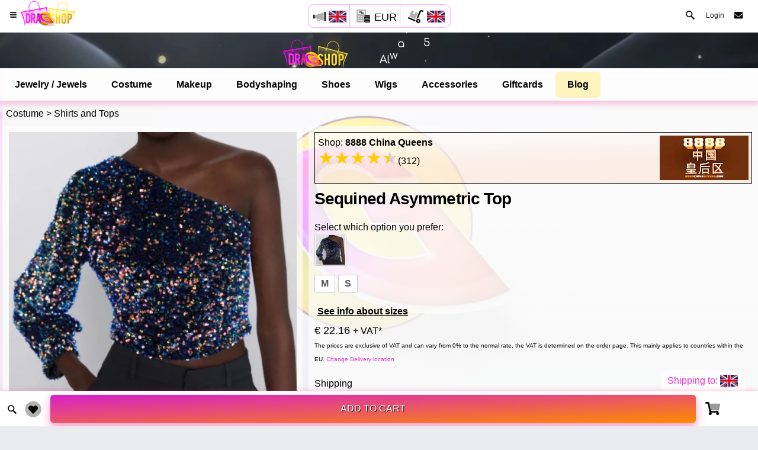

--- FILE ---
content_type: text/html; charset=utf-8
request_url: https://www.dragshop.com/product-343-0/Costume/Shirts-and-Tops/Sequined-Asymmetric-Top
body_size: 22698
content:
<!DOCTYPE HTML>
<html lang="en">
<head>

<!-- Google Tag Manager -->
<script>function ingtm(){
  
  if (typeof google_tag_manager !== 'undefined') {}else{
  (function(w,d,s,l,i){w[l]=w[l]||[];w[l].push({'gtm.start':
new Date().getTime(),event:'gtm.js'});var f=d.getElementsByTagName(s)[0],
j=d.createElement(s),dl=l!='dataLayer'?'&l='+l:'';j.async=true;j.src=
'https://www.googletagmanager.com/gtm.js?id='+i+dl;f.parentNode.insertBefore(j,f);
})(window,document,'script','dataLayer','GTM-NB6VTFK');
}
};</script>
<!-- End Google Tag Manager -->


<script>
document.addEventListener("DOMContentLoaded", function(){
  ingtm(); 
});
</script>
    <script>
    var couponpop="";
    var CurrentLang ="en";
    var oktextget=[{
    "acceptedlanguages": [ "en", "es", "nl" ],
    "nametaken":"Name is taken, choose another.",
    "sending":"Sending...",
    "submit" : "Submit",
    "select":"Select",
    "uploadprofilephoto":"Upload profile photo",
    "changeprofilephoto":"Change profile photo",
    "warninglogin1":"You need to ",
    "warninglogin2":"login</div> to send messages",
    "warninglogin3":"login</div> again, you have been inactive too long.",
    "warninglogin4":"login</div> , to use this function.",
    "preparingvideo":"Building your video, please wait this might take some seconds",
    "createaccountfb":"Account is created. We have sent an email with activation link.<br>Please click the link in the email. Or login with Facebook.<br><br>Please also check your spam/junk inbox if you don't see the email within 5 minutes.",
    "needverifyfb":"Account was already created. We have sent an email with activation link.<br>Please click the link in the email. Or login with Facebook.<br><br>Please also check your spam/junk inbox if you don't see the email within 5 minutes.",
    "passwordnotcorrect":"Password is not correct, please try again.",
    "createaccount":"Account is created. We have sent an email with activation link.<br>Please click the link in the email.<br><br>Please also check your spam/junk inbox if you don't see the email within 5 minutes.",
    "needverify":"Account was already created. We have sent an email with activation link.<br>Please click the link in the email.<br><br>Please also check your spam/junk inbox if you don't see the email within 5 minutes.",
    "needverifynewemail":"Account was already created. We have sent an email with activation link for your new e-mail address.<br>Please click the link in the email.<br><br>Please also check your spam/junk inbox if you don't see the email within 5 minutes.",
    "needreset":"We have sent an email with the reset password link.<br>Please click the link in the email.<br><br>Please also check your spam/junk inbox if you don't see the email within 5 minutes.",
    "clicktoverify":"Click to verify your email",
    "emailverification":"Email verification",
    "emailverificationtext":"To complete your account, please verify your email address by clicking the button below.<br>We never send unsolicited emails, and offer a user friendly management tool. So you will get only info WHEN you want about WHAT you want.",
    "neverunsolicited":"We will never send you unsolicited emails",
    "fanclubstatus":"Fanclub",
    "joinfanclub":"Fanclub",
    "like":"Like",
    "editpost":"Edit Post",
    "deletepost":"Delete post?",
    "suredelete":"Are you sure you want to delete this post?",
    "sureedit":"Are you sure you want to edit this post?",
    "deleteit":"Delete",
    "cancelit":"Cancel",
    "reportpost":"Report Post?",
    "selectproblem":"Please select a problem to continue",
    "afterproblem":"You can report the post after selecting a problem.",
    "nudity":"Nudity",
    "spam":"Spam",
    "falsenews":"False news",
    "hatespeech":"Hate speech",
    "intel":"Intellectual property",
    "bully":"Bullying",
    "shareprivate":"Sharing private images",
    "other":"Other",
    "sendreport":"Send Report",
    "continue":"Continue",
    "needextra":"If needed, you can add here extra information",
    "reply":"Reply",
    "writeamessage":"Write a message",
    "likeandfollow":"Like and Follow",
    "love":"Love",
    "care":"Care",
    "haha":"Ha-Ha",
    "wow":"WOW",
    "sad":"Sad",
    "angry":"Angry",
    "today": "today",
    "yesterday":"yesterday",
    "search":"Search",
    "lan-en":"English",
    "lan-es":"Spanish",
    "lan-nl":"Dutch",
    "lan-de":"German",
    "lan-fr":"French",
    "lan-it":"Italian",
    "lan-po":"Portuguese",
    "lan-no":"Norwegian",
    "lan-any":"Reset the languages",
    "applyfilters":"Apply filters",
    "dragqueenqm":"High discounts?",
    "showcase":"Create a free account and get the best deals.",
    "claimpage":"Register for free",
    "fanclubs":"Fanclubs",
    "directmessage":"Direct Message",
    "livevideo":"Live video call",
    "videos":"Videos",
    "more":"More",
    "phonenumberothercountry":"Warning: Phone seems to be from another country, if possible use a number from ",
    "wrongsocontact":"Something went wrong, please contact us using the <span class='contactus pointer text-underline' data-extrasettings='contactus' data-value='contactus'>Contact Page</span> ",
    "copiedtoclipboard":"Copied to Clipboard",
    "checkinglogstatus":"Checking log status",
    "addedtocart":"Added to cart",
    "addedtowishlist":"Added to wishlist",
    "remove":"Remove from cart",
    "removewishlist":"Remove from wishlist",
    "itemremoved":"Item is removed",
    "waitingpay":"We are waiting for you to complete the payment process, you can close the payment window",
    "here":"here",
    "checkingpaymentstatus":"We are checking your payment status",
    "putincart":"Add to Cart",
    "needtoselect":"First select your preference",
    "toolonginactive":"Too long inactive, click to login again",
    "cropsquare":"Crop Square",
    "crop":"Crop",
    "chooseotherphoto":"Choose other photo",
    "perfectusephoto":"Perfect! Use this photo."
    
}
];
    var oktext=oktextget[0];
    var currenciesget=[[{"EUR":"1","USD":1.17512,"GBP":0.870521,"DKK":7.4688,"CAD":1.6204,"CHF":0.927443,"AUD":1.71779,"NZD":1.9872,"NOK":11.5739,"SEK":10.581,"BGN":1.97345,"HRK":7.53402,"CZK":24.2687,"HUF":381.996,"PLN":4.19923,"RON":5.0919}]];
    var currencies=currenciesget[0][0];
    var urlp1="product-343-0";
    var urlp2="Costume";
    var urlp3="Shirts-and-Tops";
    var urlp4="Sequined-Asymmetric-Top";
    </script>
<meta http-equiv="Content-Type" content="text/html; charset=utf-8" />
<meta name="viewport" content="width=device-width, initial-scale=1, minimum-scale=1, maximum-scale=8, viewport-fit=cover" />
<meta name="apple-mobile-web-app-status-bar-style" content="black-translucent">
<meta name="apple-mobile-web-app-capable" content="yes">
<title>Sequined Asymmetric Top 343 (en) - DragShop</title>
<link rel="alternate" hreflang="en" href="https://www.dragshop.com/product-343-0/Costume/Shirts-and-Tops/Sequined-Asymmetric-Top">
<link rel="alternate" hreflang="es" href="https://www.dragshop.com/producto-343-0/Ropa/Camisas-y-tops/Top-asimetrico-con-lentejuelas">
<link rel="alternate" hreflang="nl" href="https://www.dragshop.com/produkt-343-0/Kleding/Shirts-en-tops/Asymmetrische-top-met-lovertjes">

<link rel="canonical" href="https://www.dragshop.com/product-343-0/Costume/Shirts-and-Tops/Sequined-Asymmetric-Top">
<meta name="description" content="Sequined Asymmetric Top Main fabric composition: polyester fiber. Costume Shirts-and-Tops 343- DragShop in 2026">
<base href="https://www.dragshop.com/">
<meta name="ROBOTS" content="NOODP,INDEX, FOLLOW">
<meta property="og:title" content="Sequined Asymmetric Top 343 (en) - DragShop">
<meta property="og:description" content="Sequined Asymmetric Top Main fabric composition: polyester fiber. Costume Shirts-and-Tops 343- DragShop in 2026">
<meta property="og:image" content="https://www.dragshop.com/realimages/itemimages-1647552221918-100.webp">
<meta property="og:image:width" content="800">
<meta property="og:image:height" content="800">
<meta property="og:type" content="website">
<meta property="og:url" content="https://www.dragshop.com/product-343-0/Costume/Shirts-and-Tops/Sequined-Asymmetric-Top"><meta property="og:site_name" content="dragshop.com">

<meta property="fb:app_id" content="919980125830273">
<meta property="fb:pages" content="101568119069877">
<meta property="article:content_tier" content="free">
<meta name="theme-color" content="#f446a9">


<link rel="preconnect" href="https://analytics.google.com">
<link rel="preconnect" href="https://www.facebook.com">
<link rel="preconnect" href="https://connect.facebook.net">
<link rel="preconnect" href="https://www.googletagmanager.com">
<link rel="preconnect" href="https://www.google-analytics.com">

<link rel="icon" type="image/x-icon" href="/app/icons/favicon.ico">


<!-- Don't forget to update PWA version (must be same) in pwa.js & manifest.json -->
<link rel="manifest" href="_manifest-en.json" data-pwa-version="set_by_pwa.js">
<!-- <link rel="stylesheet" type="text/css" href="cssn-318/style.css">
<link rel="stylesheet" type="text/css" href="cssn-318/frameworkORImini.css"> -->
<link rel="stylesheet" type="text/css" href="cssn-318/blogbaritemORImini.css">
<!-- <link rel="stylesheet" type="text/css" href="cssn-318/animatecss.css"> -->
<!-- <link rel="stylesheet" type="text/css" href="https://fonts.googleapis.com/css?family=Quicksand:wght@500&display=swap"> -->
<link rel="stylesheet" type="text/css" href="cssn-318/slickitemmini.css">
<!-- <link rel="stylesheet" type="text/css" href="cssn-318/slick-theme.css"> -->
<link rel="preload" as="image" href="https://www.dragshop.com/pics/big-g.webp">

<link rel="preload" as="image" href="/realgallery/itemgalleries-2/343-1647552231407.webp"><link rel="preload" as="image" href="/realgallery/itemgalleries-2/343-1647552243551.webp"><link rel="preload" as="image" href="/realgallery/itemgalleries-2/343-1647552257999.webp"><!-- <link rel="stylesheet" type="text/css" href="fonts/css/fontawesome-all.min.css">   -->
<script type="application/ld+json">
{
    "@context":"https:\/\/schema.org",
    "@type":"BreadcrumbList",
    "itemListElement":
    [
    {
        "@type":"ListItem",
        "position":1,
        "name":"All articles",
        "item":"https://www.dragshop.com/collection-0/Drag-Queen-Shop/Drag-Queen-Store/1"
    },{
        "@type":"ListItem",
        "position":2,
        "name":"Costume",
        "item":"https://www.dragshop.com/collection-0/Drag-Queen-Costume/Costume/1_0_1_"
    },{
        "@type":"ListItem",
        "position":3,
        "name":"Shirts and Tops",
        "item":"https://www.dragshop.com/collection-0/Drag-Queen-Costume/Shirts-and-Tops/1_5_1_"
    }]}

</script>

<script type="application/ld+json">
    
    {
        "@context": "https://schema.org/",
        "@type": "Product",
        "name": "Sequined Asymmetric Top",
        
        "description": "Sequined Asymmetric Top Main fabric composition: polyester fiber. Costume Shirts-and-Tops 343- DragShop in 2026",
        "sku": "BF000343",
        "mpn": "DS-00000343",
        "brand": {
            "@type": "Brand",
            "name": "8888 China Queens"
        },
        "url": "https://www.dragshop.com/product-343-0/Costume/Shirts-and-Tops/Sequined-Asymmetric-Top",
        "logo": "https://www.dragshop.com/app/icons/icon-512x512.png",



        "image":[{"@type":"ImageObject","@context":"https:\/\/schema.org","author":"8888 China Queens","contentURL":"https://www.dragshop.com/realimages/itemimages-1647552221918-100.jpg","description":null,"thumbnail":"https://www.dragshop.com/realimages/itemimagesthumbs-1647552221918-100.jpg"}],
        



                "review": {
            "@type": "Review",
            "reviewRating": {
                "@type": "Rating",
                "ratingValue": "4",
                "bestRating": "5"
            },
            "author": {
                "@type": "Person",
                "name": "Anonymous customer"
            }
        },
        "aggregateRating": {
            "@type": "AggregateRating",
            "ratingValue": "4",
            "reviewCount": "1"
        
        },
        "offers": {
            "@type": "Offer",
            "url": "https://www.dragshop.com/product-343-0/Costume/Shirts-and-Tops/Sequined-Asymmetric-Top",
            "priceCurrency": "EUR",
            "priceValidUntil": "2026-02-23",
            "availability": "https://schema.org/InStock",
            "price": "22.16",
            "priceSpecification": {
                "price": "22.16",
                "priceCurrency": "EUR",
                "valueAddedTaxIncluded": "false"
            },
            "shipping_weight": "0.42 kg"
        }
    }    
    </script>
    <script type="application/ld+json">
    {
      "@context": "https://schema.org",
      "@type": "Brand",
      "url": "https://www.dragshop.com",
      "logo": "https://www.dragshop.com/app/icons/icon-512x512.png"
    }
    </script>
    <script type="application/ld+json">
    {
      "@context": "https://schema.org",
      "@type": "WebSite",
      "url": "https://www.dragshop.com/",
      "potentialAction": {
        "@type": "SearchAction",
        "target": {
          "@type": "EntryPoint",
          "urlTemplate": "https://www.dragshop.com/search-__{search_term_string}-en-1.html"
        },
        "query-input": "required name=search_term_string"
      }
    }
    </script>
<script>var page='item'; var osdark=window.matchMedia("(prefers-color-scheme:dark)").matches; var realtitle='Sequined Asymmetric Top dragshop.com - Drag Queen Shop - Drag Queen Costume - Shirts and Tops';var realtext='dragshop.com - Drag Queen Shop 343 - Drag Queen Costume - Shirts and Tops Sequined Asymmetric Top'; var reallink='https://www.dragshop.com/item-343-en-0.html';var displayname=''; var user='';var js=318; var language='en'; var thischannelid=343; var pageState='search';</script>
</head>
    
<body class="onitempage  shipvat theme-light" data-highlight="blue2">
<!-- Google Tag Manager (noscript) -->
<noscript><iframe src="https://www.googletagmanager.com/ns.html?id=GTM-NB6VTFK"
height="0" width="0" style="display:none;visibility:hidden"></iframe></noscript>
<!-- End Google Tag Manager (noscript) --><div class="deliverylocation deliverylocationtab pointer">Shipping to: <img alt="gb" class="shiptoflag" width="30" height="20" src="flags/gb.webp"></div>
<div class="botnav">
    <div class="filterholder inonitem"><a href="https://www.dragshop.com/collection-0/Drag-Queen-Shop/Drag-Queen-Store/1"><img alt="Search" class="small-search change pointer iconcolorhover" src="piccs-318/sprite.webp" style="margin: auto;top: 5px;left: 0;right: 0;bottom: 0;margin-left: 10px;"></a></div>
   
    <div class="wishlistholder"><img alt="Your wish list" class="small-heart iconchange pointer iconcolorhover" src="piccs-318/sprite.webp" style="margin: auto;top: 0;left: 0;right: 0;bottom: 0;margin-left: 10px;"><span class="wishlistcount"></span></div>
    <div class="addtocartbig ripple-effect bg-highlight pointer inonitem">Add to Cart</div>
    
    <div class="cartholder"><img alt="Your shopping cart" class="cart iconchange pointer iconcolorhover" src="piccs-318/spritesicons.webp" style="margin: auto;top: 0;left: 0;right: 0;bottom: 0;"><span class="cartcount"></span></div>
</div>
<svg style="display: none">
    <defs>
        <symbol id="Capa_1" viewBox="0 0 471.701 471.701">
            <g>
                <path d="M433.601,67.001c-24.7-24.7-57.4-38.2-92.3-38.2s-67.7,13.6-92.4,38.3l-12.9,12.9l-13.1-13.1   c-24.7-24.7-57.6-38.4-92.5-38.4c-34.8,0-67.6,13.6-92.2,38.2c-24.7,24.7-38.3,57.5-38.2,92.4c0,34.9,13.7,67.6,38.4,92.3   l187.8,187.8c2.6,2.6,6.1,4,9.5,4c3.4,0,6.9-1.3,9.5-3.9l188.2-187.5c24.7-24.7,38.3-57.5,38.3-92.4   C471.801,124.501,458.301,91.701,433.601,67.001z M414.401,232.701l-178.7,178l-178.3-178.3c-19.6-19.6-30.4-45.6-30.4-73.3   s10.7-53.7,30.3-73.2c19.5-19.5,45.5-30.3,73.1-30.3c27.7,0,53.8,10.8,73.4,30.4l22.6,22.6c5.3,5.3,13.8,5.3,19.1,0l22.4-22.4   c19.6-19.6,45.7-30.4,73.3-30.4c27.6,0,53.6,10.8,73.2,30.3c19.6,19.6,30.3,45.6,30.3,73.3   C444.801,187.101,434.001,213.101,414.401,232.701z"></path>
            </g>
        </symbol>
  </defs>
  <use href="#Capa_1"></use>
</svg>

<script>
function readCookieStyle(name) {
    var nameEQ = name + "=";
    var ca = document.cookie.split(';');
    for(var i=0;i < ca.length;i++) {
        var c = ca[i];
        while (c.charAt(0)==' ') c = c.substring(1,c.length);
        if (c.indexOf(nameEQ) == 0) return c.substring(nameEQ.length,c.length);
    }
    return null;
}
var isthemeset = readCookieStyle('darklighttheme');
if ((isthemeset!='') && (isthemeset!='light') && (osdark)){
    document.body.classList.add("theme-dark");document.body.classList.remove("theme-light");
}

</script>
<div class="preloader transpre loader-inactive">
    <img alt="Loading..." class="loaderimg logocirclepreloader" src="piccs-318/sprite.webp">
    <div><!--Preloader Generated Here--></div>
</div>


<div class="backgroundimg" id="backgroundimg1"></div>
<div class="backgroundimg" id="backgroundimg2"></div>


   
<div id="page">
 
<div style="display: none;">

    <span id="thelanguage">en</span>
   <span id="afilter">no</span>
 <span class="englishlink" data-link="https://www.dragshop.com/product-343-0/Costume/Shirts-and-Tops/Sequined-Asymmetric-Top">Page in English</span>
<span class="spanishlink" data-link="https://www.dragshop.com/producto-343-0/Ropa/Camisas-y-tops/Top-asimetrico-con-lentejuelas">Page in Spanish</span>
<span class="netherlandslink" data-link="https://www.dragshop.com/produkt-343-0/Kleding/Shirts-en-tops/Asymmetrische-top-met-lovertjes">Page in Dutch</span>
</div>   
<!-- use style="opacity:0;" only for your index page --> 
    
    <script>
//facebook stuff

mypage="";
CurrentLang ="en";
secretaccessToken="";
myidnr="";
secretpart=localStorage.getItem('secretpart');
tablesettings="";
loggedin="false";
refnr="0";
</script>

<div class="header header-fixed notchspacemargin header-logo-app">
		<div class="toplogospacer"></div>
        <a  href="/index-1-en-0.html" class="header-logo-app-img sprite"><img alt="Drag Shop" width="1" height="1" src="https://www.dragshop.com/pics/empty.gif" ></a>
<table class="curlanship inheader">
  <tbody>
    <tr>
      <td class="curlanship1">
        <img alt="gb" class="shoutout iconchange openlanguages pointer " src="piccs-318/spritesicons.webp">
        <img alt="gb" class="lanflag openlanguages pointer" width="30" height="20" src="flags/gb.webp">
      </td>
      <td class="curlanship2">
        <img alt="Currencies" class="small-currency iconchange opencurrencies pointer " src="piccs-318/spritesicons.webp">
        <span data-price="0" class="opencurrencies pointer changetext europrice ">EUR</span>
      </td>
      <td class="curlanship3">
        <img alt="Delivery Country" width="30" height="30" class="deliveryaddress iconchange deliverylocation " src="piccs-318/spritesicons.webp">
        <img alt="gb" class="shiptoflag deliverylocation" width="30" height="20" src="flags/gb.webp">
      </td>
    </tr>
  </tbody>
</table><div class="dosearch pointer"><a href="https://www.dragshop.com/collection-0/Drag-Queen-Shop/Drag-Queen-Store/1"><img alt="Search" class="small-search change" src="https://www.dragshop.com/piccs-318/sprite.webp"></a></div>        <a href="#" class="header-icon header-icon-1" data-menu="menu-navigation"><img alt="Menu" class="small-menu change" src="https://www.dragshop.com/piccs-318/sprite.webp"></a>
        <a href="#" class="header-icon header-icon-2" data-menu="menu-contact"><div class="smaller-envelop sprite imgsmallers change"><img alt="Drag Shop" width="1" height="1" src="https://www.dragshop.com/pics/empty.gif" ></div></a>
        <span style="cursor:pointer;" class="loginnow header-icon header-icon-3 ">Login</span>        
    </div>
    <div id="modal"></div>    
    <div class="page-content header-clear search">     
        <div class="videobunner" style="    margin: 0px;    padding: 0px;">
            <div class="bunner" style="background:#09090c;width:100%;background-image: url(/piccs-318/enbunner.webp);background-repeat: no-repeat;height: 60px;background-position: center;background-size: contain;"></div>

            <div style="position: absolute;top: 0;bottom: 0;left: 0;right: 0;"><img alt="promo" width="1" height="1" src="/pics/empty.gif" ></div>
        </div>
        <div class="videobunhold">
            <div class="bunner" style="background:#09090c;width:100%;background-image: url(/piccs-318/enbunner.webp);background-repeat: no-repeat;height: 60px;background-position: center;background-size: contain;"></div>
        </div>
   
    
    
      

        <div class="onpagestickymenucontainer">
            <div class="profileoptions clearfix">
                <nav>
                    
                    <ul id="main" class="catbar" style="color: black;">
                        <li><span class="otherlink searchcats pointer" data-main="5" data-sub="0"><a title="Drag Queen Jewelry / Jewels" target="_self" href="collection-0/Drag-Queen-Jewelry-Jewels/Jewelry-Jewels/5_0_1_">Jewelry / Jewels</a></span></li>
                        <li><span class="otherlink searchcats pointer" data-main="1" data-sub="0"><a title="Drag Queen Costume" target="_self" href="collection-0/Drag-Queen-Costume/Costume/1_0_1_">Costume</a></span></li>
                        <li><span class="otherlink searchcats pointer" data-main="3" data-sub="0"><a title="Drag Queen Makeup" target="_self" href="collection-0/Drag-Queen-Makeup/Makeup/3_0_1_">Makeup</a></span></li>
                        <li><span class="otherlink searchcats pointer" data-main="4" data-sub="0"><a title="Drag Queen Bodyshaping" target="_self" href="collection-0/Drag-Queen-Bodyshaping/Bodyshaping/4_0_1_">Bodyshaping</a></span></li>
                        <li><span class="otherlink searchcats pointer" data-main="2" data-sub="0"><a title="Drag Queen Shoes" target="_self" href="collection-0/Drag-Queen-Shoes/Shoes/2_0_1_">Shoes</a></span></li>
                        <li><span class="otherlink searchcats pointer" data-main="6" data-sub="0"><a title="Drag Queen Wigs" target="_self" href="collection-0/Drag-Queen-Wigs/Wigs/6_0_1_">Wigs</a></span></li>
                        <li><span class="otherlink searchcats pointer" data-main="7" data-sub="0"><a title="Drag Queen Accessories" target="_self" href="collection-0/Drag-Queen-Accessories/Accessories/7_0_1_">Accessories</a></span></li>
                        <li><span class="otherlink searchcats pointer" data-main="8" data-sub="0"><a title="Drag Queen Giftcards" target="_self" href="collection-0/Drag-Queen-Giftcards/Giftcards/8_0_1_">Giftcards</a></span></li>
                        <li><span class="otherlink searchcats pointer speciallink"><a style="background: rgb(254 223 46 / 30%);border-radius: 6px;" title="Drag Queen Blog" target="_self" href="blogs/0/1/Drag-Queen">Blog</a></span></li>
                        <li class="more hidden" data-width="80" style="display: none;"><span style="padding:10px;">More </span>
                            <ul style="list-style-type:none;background-color: white;    border-radius: 6px;box-shadow: 0 0px 8px rgb(250 45 133 / 47%);"></ul>
                        </li>
                    </ul>
                </nav>
            </div>
            <div class="profileoptionsplaceholder"></div></div>
<div class="curlanshipcontainer">
  <table class="curlanship inbody">
    <tbody>
      <tr>
        <td class="curlanship1">
          <img alt="gb" class="shoutout iconchange openlanguages pointer " src="piccs-318/spritesicons.webp">
          <img alt="gb" class="lanflag openlanguages pointer" width="30" height="20" src="flags/gb.webp">
        </td>
        <td class="curlanship2">
          <img alt="Currencies" class="small-currency iconchange opencurrencies pointer " src="piccs-318/spritesicons.webp">
          <span data-price="0" class="opencurrencies pointer changetext europrice ">EUR</span>
        </td>
        <td class="curlanship3">
          <img alt="Delivery Country" width="30" height="30" class="deliveryaddress iconchange deliverylocation " src="piccs-318/spritesicons.webp">
          <img alt="gb" class="shiptoflag deliverylocation" width="30" height="20" src="flags/gb.webp">
        </td>
      </tr>
    </tbody>
  </table>
</div><div class="onpagesharecontainer onlysearch"><div class="content bottom-0 animation-element" data-anim="animate__animated  animate__bounceInLeft animate__delay-1s" style="width: 340px;    margin: auto;margin-top: 34px;left: -10px;">
                
                   
        </div>    
            
</div>













<div class="onpagemaincontainer">
    <script>
    var items = [{
                                    src: '/realgallery/itemgalleries-2/343-1647552231407.webp',
                                    w: 1500,
                                    h: 1500,
                                    videosrc:''
                                },{
                                    src: '/realgallery/itemgalleries-2/343-1647552243551.webp',
                                    w: 1500,
                                    h: 1500,
                                    videosrc:''
                                },{
                                    src: '/realgallery/itemgalleries-2/343-1647552257999.webp',
                                    w: 1500,
                                    h: 1500,
                                    videosrc:''
                                },{
                                    src: '/realgallery/itemgalleries-2/343-1647552267351.webp',
                                    w: 1500,
                                    h: 1500,
                                    videosrc:''
                                },{
                                    src: '/realgallery/itemgalleries-2/343-1647552281024.webp',
                                    w: 1500,
                                    h: 1500,
                                    videosrc:''
                                }
    ];
    </script><style>
            .itemslider-for div:nth-child(n) {
              display: none;
            }
            .itemslider-for div:first-child {
              display: unset;
            }

            .itemslider-nav div:nth-child(n) {
              display: none;
            }
            .itemslider-nav div:first-child {
              display: unset; width:calc( 100% - 20px / 3);
            }
            .itemslider-nav div:first-child img{
              width: calc(33% - 10px)!important;
            }

        .itemslider-for.slick-initialized div:nth-child(n){
          display:block!important;
        }

        .itemslider-nav.slick-initialized div:nth-child(n){
          display:block!important;
        }

        .itemslider-nav.slick-initialized div:first-child img{
              width: 100%!important;
            }
 </style><div class="inonitem">
        <div style="padding:10px;">
            <span class="otherlink searchcats pointer changetext" data-main="1" data-sub="0"><a href="collection-0/Drag-Queen-Costume/Costume/1_0_1_">Costume</a></span>
            <span class="changetext"> &gt; </span>
            <span class="otherlink searchcats pointer changetext" data-main="1" data-sub="5"><a href="collection-0/Drag-Queen-Costume/Shirts-and-Tops/1_5_1_">Shirts and Tops</a></span>
        </div>
        <div class="itemmain">
            <div class="p10 itemslider" style="max-width: 80%;">
                <div class="itemslider-for "><div data-position="0" data-video=""  class="itemingal"><img alt="Sequined Asymmetric Top" width="630" height="630" style="width:100%;height:auto;" src="/realgallery/itemgalleries-2/343-1647552231407.webp"></div><div data-position="1" data-video=""  class="itemingal"><img class="prslick-image" alt="Sequined Asymmetric Top" width="630" height="630" style="width:100%;height:auto;" src="https://www.dragshop.com/pics/big-g.webp" data-lazy="/realgallery/itemgalleries-2/343-1647552243551.webp"></div><div data-position="2" data-video=""  class="itemingal"><img class="prslick-image" alt="Sequined Asymmetric Top" width="630" height="630" style="width:100%;height:auto;" src="https://www.dragshop.com/pics/big-g.webp" data-lazy="/realgallery/itemgalleries-2/343-1647552257999.webp"></div><div data-position="3" data-video=""  class="itemingal"><img class="prslick-image" alt="Sequined Asymmetric Top" width="630" height="630" style="width:100%;height:auto;" src="https://www.dragshop.com/pics/big-g.webp" data-lazy="/realgallery/itemgalleries-2/343-1647552267351.webp"></div><div data-position="4" data-video=""  class="itemingal"><img class="prslick-image" alt="Sequined Asymmetric Top" width="630" height="630" style="width:100%;height:auto;" src="https://www.dragshop.com/pics/big-g.webp" data-lazy="/realgallery/itemgalleries-2/343-1647552281024.webp"></div>
                </div>

                <div class="itemslider-nav "><div><img alt="Sequined Asymmetric Top" width="126" height="126" style="width:100%;height:auto;" src="/realgallery/itemgalleries-2/343-1647552231407.webp"></div><div><img alt="Sequined Asymmetric Top" width="126" height="126" style="width:100%;height:auto;" src="/realgallery/itemgalleries-2/343-1647552243551.webp"></div><div><img alt="Sequined Asymmetric Top" width="126" height="126" style="width:100%;height:auto;" src="/realgallery/itemgalleries-2/343-1647552257999.webp"></div><div><img class="prslick-image" alt="Sequined Asymmetric Top" width="126" height="126" style="width:100%;height:auto;" src="https://www.dragshop.com/pics/big-g.webp" data-lazy="/realgallery/itemgalleries-2/343-1647552267351.webp"></div><div><img class="prslick-image" alt="Sequined Asymmetric Top" width="126" height="126" style="width:100%;height:auto;" src="https://www.dragshop.com/pics/big-g.webp" data-lazy="/realgallery/itemgalleries-2/343-1647552281024.webp"></div>
                </div>



            </div>




            <div class="p10 iteminfo" style="width: 120%; left: -20%;">
                <div class="shopholder">
                    <div style="z-index:10;float:right; padding-top: 0px; padding-right: 0px;" class="otherlink searchshops pointer changetext" data-shop="21"><a href="store-21p1-0/8888-China-Queens/Drag-Queen-Shop/"><img width="150" height="75" alt="8888 China Queens" src="/realimages/shopimages-21blocksmall-0.webp"></a></div>
                    <div style="padding-top: 0px; padding-right: 10px;" class="otherlink searchshops pointer changetext" data-shop="21"><a title="8888 China Queens" href="store-21p1-0/8888-China-Queens/Drag-Queen-Shop/">Shop: <b>8888 China Queens</b></a></div>
                    <div style="">
                        <div style="margin: 0 0 0 0;line-height: 34px;" class="changetext"><div class="Stars" style="--rating: 4.45;" ></div>(312)
                        </div>
                    </div>
                    
                    <div style="clear:both;"></div>
                </div>
                    
                <h1>Sequined Asymmetric Top
</h1><div style="height:15px;"></div><div class="changetext">Select which option you prefer:</div><ul id="group1variants" data-group="1" class="optionslist" ><li style="padding: 1px;" class="ripple-effect" data-code="3117" data-option="Blue" data-optionnr="1" title="Blue"><img class="preload-image" width="50" height="50" alt="Blue" src="https://www.dragshop.com/pics/big-g.webp" data-src="selectimages/343-1647552231407.webp"></li></ul><ul id="group2variants" data-group="2" class="optionslist"><li class="ripple-effect   " data-code="3117" data-option="M" data-optionnr="2">M</li><li class="ripple-effect   " data-code="3118" data-option="S" data-optionnr="2">S</li></ul><div class="mentionimgintext" style="padding: 5px;margin-bottom: 5px;"><span class="changetext">See info about sizes</span></div><script> var itemopt1 = ["Blue","M","22.16","430"];  var itemopt2 = ["Blue","S","22.16","420"];  var itemoptions = [itemopt1,itemopt2];  var currentprice=22.16;  var newprice=22.16;  var otherselected=false; </script><span class="thediscountholder changetext "><span class="europrice finalprice" data-price="22.16">€ 22.16</span>
                    <span class="changetext notvat">+ VAT*</span><span class="changetext inclvat">VAT included*</span><span style=" display:none;  margin-left:5px;" class="1 europrice wasprice" data-price="22.16">€ 22.16</span>
                        <span style=" display:none; " id="itemthediscount" data-percentage="0" class="thediscount changetext">(0% Discount)</span>
                </span><div class="changetext notvat" style="line-height: 13px;font-size: 10px!important;">
                    The prices are exclusive of VAT and can vary from 0% to the normal rate, the VAT is determined on the order page. This mainly applies to countries within the EU. <span class="deliverylocation">Change Delivery location</span>
                </div><div class="changetext inclvat" style="line-height: 13px;font-size: 10px!important;">
                    Prices are including the VAT , based on the delivery location provided by you. <span class="deliverylocation">Change Delivery location</span>
                </div>
                <div class="shippingdetails" style="margin-top: 20px;">
                    <div class="changetext"> Shipping </div>
                </div>

                <div style="margin-top: 20px;">
                    <div class="changetext"> Quantity:</div>
                    <div class="quantityandbuy" style="display: flex; flex-wrap: nowrap;">
                        <div class="quantity buttons_added" style="min-width: 150px;">
                            <input type="button" value="-" class="minus" style="width: 48px;">
                            <input type="number" id="quantity" class="input-text qty text" step="1" min="0" max="50" name="quantity" value="1" title="Quantity">
                            <input type="button" value="+" class="plus" style="width: 48px;">
                        </div>
                        <div class="addtocartbig ripple-effect bg-highlight pointer " style="width: calc( 100% - 170px);margin: 0px;">Add to Cart</div>
                        <div class="addtocartbig ripple-effect buythisnow pointer " style="/* width: calc( 100% - 170px); */margin: 0px 0px 0px 10px;width: fit-content;background: #cf15c9;padding-right: 16px;">Buy</div>
                    </div>
                </div>
                <div style="margin-top: 20px; text-align:right;">
                    <div data-item="343" class="addtowishlist pointer changetext"> Add to wishlist<svg width="30" height="30"><use href="#Capa_1"></use></svg></div>
                </div><div style="height:15px;"></div>
            </div> 
        </div><div class=" "><div class=" bottom-0 animation-element" data-anim="animate__animated  animate__bounceInLeft animate__delay-1s" style="width: 340px;margin: auto;margin-top: 14px;">
                
                <div class="containtheshare" style="margin: auto;">
                    <div class="share-btn_wrap">
                        <span class="bg-highlight">Share & receive points</span>
                        <div class="share-container shareonsearch">
                            <img alt=" Share" class="popup small-facebook-big" src="piccs-318/sprite.webp" data-sharelink="https://www.facebook.com/sharer/sharer.php?u=https://www.dragshop.com/item-343-en-0.html">
                            <img alt=" Share" class="popup small-email-big" src="piccs-318/sprite.webp"  data-sharelink="mailto:?subject=Check%20out%20https://www.dragshop.com/item-343-en-0.html&amp;body=https%3A%2F%2Fwww.dragshop.com%2Fitem-343-en-0.html">
                            <img alt=" Share" class="popup small-twitter-big" src="piccs-318/sprite.webp" data-sharelink="https://twitter.com/intent/tweet?text=%20dragshop.com%3A%20https%3A%2F%2Fwww.dragshop.com%2Fitem-343-en-0.html%20%7C%20https%3A%2F%2Fwww.dragshop.com%2Fimageschannels%2F343.jpg">
                            <img alt=" Share" class="popup small-whatsapp-big" src="piccs-318/sprite.webp" data-sharelink="https://web.whatsapp.com/send?text=https://www.dragshop.com/item-343-en-0.html" data-sharelinktouch="whatsapp://send?text=https://www.dragshop.com/item-343-en-0.html">
                        </div>
                    </div>
                    <div class="explainshare">
                        <div>
                            Share this page, on facebook, whatsapp twitter or by email. <br><br> And receive dragshop Credits.
                            <br><br><span class="dontspam">Don´t spam!</span>
                        </div>
                    </div>
                </div></div>    
        </div></div>
        <div style="padding:10px;margin-top:10px;" class="inonitem">
            <div style="display: flex;z-index: 2;margin-left: 10px;overflow: hidden;height: 40px;transition: 2s;animation: socialmove 60s infinite;">
                <div>
                    <img alt="share" class="socials" src="piccs-316/spritesicons.webp" style="">
                    <div style="width: 100%;height: 100%;position: absolute;top: 0px;display: flex;">
                        <div style="width: 10px;"></div>
                        <a title="Share on Facebook" target="_blank" href="https://www.facebook.com/sharer/sharer.php?u=https://www.dragshop.com/product-343-0/Costume/Shirts-and-Tops/Sequined-Asymmetric-Top" style="width: 28px;"></a>
                        <div style="width: 13px;"></div>
                        <a title="Pin on Pinterest" target="_blank" href="https://pinterest.com/pin/create/button/?url=https://www.dragshop.com/product-343-0/Costume/Shirts-and-Tops/Sequined-Asymmetric-Top&media=https://www.dragshop.com/realimages/itemimages-1647552221918-100.webp&description=Sequined+Asymmetric+Top+Main+fabric+composition%3A+polyester+fiber.+Costume+Shirts-and-Tops+343-+DragShop+in+2026" style="width: 35px;"></a>
                        <div style="width: 15px;"></div>
                        <a title="Tweet on Twitter" target="_blank" href="https://twitter.com/intent/tweet?text=Sequined+Asymmetric+Top+Main+fabric+composition%3A+polyester+fiber.+Costume+Shirts-and-Tops+343-+DragShop+in+2026&url=https%3A%2F%2Fwww.dragshop.com%2Fproduct-343-0%2FCostume%2FShirts-and-Tops%2FSequined-Asymmetric-Top%2F&via=onlinedragshop" style="width: 26px;"></a>
                        <div></div>
                    </div>
                </div>
                <span class="changetext" style="line-height: 40px;overflow: hidden;padding-left: 10px;"> Share</span>
            </div>
            <div class="articlewrapper">
                <div class="articlecontainer containershadow" style="border-radius: 0px 0px 20px 20px;overflow: hidden;">
                    <div class="descriptionorreviews">
                        <div class="thedescriptionhead active">Description</div>
                        <div class="thereviewshead">
                            <div style="float:left;">Item Reviews</div>
                            <div style="float:left;    top: -4px;    margin-left: 10px;">
                                <div style="margin: 0 0 0 0;line-height: 34px;" class="changetext"><div class="Stars" style="--rating: 4;" ></div>(1)
                                </div>
                            </div>
                        </div>
                    </div>
                    <div class="thedescription animation-element in-view in-in-view animate__animated animate__fadeInRight" style="padding: 10px;">Looking to spice up your drag queen attire? Look no further than our stunning sequined asymmetric top. With its bold, eye-catching design and high-quality polyester fiber fabric, this top is a must-have addition to any drag queen`s wardrobe.<br />
<br />
Whether you`re looking to turn heads on stage or stun at your next drag event, this top is the perfect choice. Its sleek and stylish design will have you slaying every performance, while the comfortable and durable fabric ensures that you can wear it time and time again.<br />
<br />
Don`t settle for anything less than the best when it comes to your drag clothes. Choose our top-of-the-line drag queen clothing and experience the difference for yourself. Order your sequined asymmetric top today and get ready to take your drag game to the next level!<br />
<br />
So what are you waiting for? Visit our website now and place your order. And if you have any questions or concerns, don`t hesitate to reach out to our customer service team for assistance. We can`t wait to see you in your new sequined asymmetric top!<br />
<br />
<blockquote>Well hello there, my fabulous friends! Are you in search of the ultimate drag queen attire? Look no further, because our drag queen store has got you covered! Our sequined asymmetric top is the missing piece to your wardrobe puzzle. <br />
<br />
This bold and beautiful top will have you turning heads left and right. The high-quality polyester fiber fabric will have you feeling comfortable and fabulous all night long. And let`s be real, we all want to feel comfortable AND fabulous, right? <br />
<br />
This top is perfect for any occasion, whether you`re performing on stage or attending a drag queen event. You`ll be slaying every performance with this sleek and stylish design. And guess what? The durable fabric ensures that you can wear it time and time again. <br />
<br />
Don`t settle for anything less than the best when it comes to your drag clothes. Our drag queen shop has got your back with top-of-the-line clothing for drag queens. So why not add the sequined asymmetric top to your collection today? <br />
<br />
It`s time to take your drag game to the next level, hunty! Visit our website now and place your order. And if you have any questions or concerns, don`t hesitate to reach out to our customer service team for assistance. We can`t wait to see you in your new sequined asymmetric top! <br />
<br />
So what are you waiting for? Get ready to slay, divas! *****Sequined Asymmetric Top Main fabric composition: polyester fiber<div class="quoteby">Miss Devine Temple</div></blockquote>Sequined Asymmetric Top<br />
<br />
Main fabric composition: polyester fiber<br />
<br />
<div class="imginitem"><img width="630" height="630" alt="SizeChart" style="height:auto;width:100%;max-width: 600px;float: left;padding:1px;" class="preload-image" src="https://www.dragshop.com/pics/big-g.webp" data-src="/piccs-318/bhw-en.jpg"><div style="clear:both;"></div></div><a title="Drag Queen Costumes Guide" class="text-underline" href="https://www.dragshop.com/category-3-0/Drag-Queen-Outfits/">Drag Queen Outfits Guide: The Ultimate Resource</a></div>
                    <div class="thereviews hidden" style="padding: 10px;"></div>
                </div>
            </div>
        </div><div style="padding-left: 15px;font-size: 20px;" class="inonitem changetext">Recommended articles for you</div>
                    <div class="inonitem extrathumbs featthumbs" style="padding: 10px;display: flex;">

                                <a rel="opener" title="Long Sleeve Round Neck Black Top" data-profile="1090" 
                                href="/product-1090-0/Costume/Shirts-and-Tops/Black-Top-Long-Sleeve" target="_blank" class="thumbholder pointer ">

                                <div class="thumb" style="width: 174px;background-image: url(/pics/big-g.webp);">
                                    <img alt="Long Sleeve Round Neck Black Top" class="w100 preload-image" width="174" height="174" style="width: 174px; height: 174px;" src="https://www.dragshop.com/pics/big-g.webp" data-src="/realimages/itemimagesthumbs-1663261019789-100.webp">
                                    <div class="gradientunder"></div>
                                </div>

                                <h2>Long Sleeve Round Neck Black Top
</h2>

                                


                                <span class="thisdiscountholder">
                                    <span class="europrice finalprice" data-price="16.11">€ 16.11</span>
                                    <span class="changetext notvat">+ VAT*</span><span class="changetext inclvat">VAT included*</span><div  style=" display:none; " class="europrice wasprice" data-price="16.11">€ 16.11</div>
                                </span>
                                
                                    <div>
                                    <div style=" display:none; " class="thediscount changetext">(0% Discount)</div>
                                </div>
                                

  
                            </a>
                          

                                <a rel="opener" title="Belly Dance Bright Drill Fishbone Sling Wear Body Sculpting Tube Top" data-profile="751" 
                                href="/product-751-0/Costume/Shirts-and-Tops/Sculpting-Tube-Top" target="_blank" class="thumbholder pointer ">

                                <div class="thumb" style="width: 174px;background-image: url(/pics/big-g.webp);">
                                    <img alt="Belly Dance Bright Drill Fishbone Sling Wear Body Sculpting Tube Top" class="w100 preload-image" width="174" height="174" style="width: 174px; height: 174px;" src="https://www.dragshop.com/pics/big-g.webp" data-src="/realimages/itemimagesthumbs-1649780764294-100.webp">
                                    <div class="gradientunder"></div>
                                </div>

                                <h2>Belly Dance Bright Drill Fishbone Sling Wear Body Sculpting Tube Top</h2>

                                


                                <span class="thisdiscountholder">
                                    <span class="europrice finalprice" data-price="29.67">€ 29.67</span>
                                    <span class="changetext notvat">+ VAT*</span><span class="changetext inclvat">VAT included*</span><div  style=" display:none; " class="europrice wasprice" data-price="29.67">€ 29.67</div>
                                </span>
                                
                                    <div>
                                    <div style=" display:none; " class="thediscount changetext">(0% Discount)</div>
                                </div>
                                

  
                            </a>
                          

                                <a rel="opener" title="Beaded Navel Ultra-short Top" data-profile="750" 
                                href="/product-750-0/Costume/Shirts-and-Tops/Beaded-navel-ultra-short-top" target="_blank" class="thumbholder pointer ">

                                <div class="thumb" style="width: 174px;background-image: url(/pics/big-g.webp);">
                                    <img alt="Beaded Navel Ultra-short Top" class="w100 preload-image" width="174" height="174" style="width: 174px; height: 174px;" src="https://www.dragshop.com/pics/big-g.webp" data-src="/realimages/itemimagesthumbs-1649780457470-100.webp">
                                    <div class="gradientunder"></div>
                                </div>

                                <h2>Beaded Navel Ultra-short Top</h2>

                                


                                <span class="thisdiscountholder">
                                    <span class="europrice finalprice" data-price="29.28">€ 29.28</span>
                                    <span class="changetext notvat">+ VAT*</span><span class="changetext inclvat">VAT included*</span><div  style=" display:none; " class="europrice wasprice" data-price="29.28">€ 29.28</div>
                                </span>
                                
                                    <div>
                                    <div style=" display:none; " class="thediscount changetext">(0% Discount)</div>
                                </div>
                                

  
                            </a>
                          

                                <a rel="opener" title="Host Catwalk Evening Dress Temperament Elegant Rhombus" data-profile="1176" 
                                href="/product-1176-0/Costume/Evening-Dresses/Host-Catwalk-Evening-Dress" target="_blank" class="thumbholder pointer ">

                                <div class="thumb" style="width: 174px;background-image: url(/pics/big-g.webp);">
                                    <img alt="Host Catwalk Evening Dress Temperament Elegant Rhombus" class="w100 preload-image" width="174" height="174" style="width: 174px; height: 174px;" src="https://www.dragshop.com/pics/big-g.webp" data-src="/realimages/itemimagesthumbs-1671998676747-100.webp">
                                    <div class="gradientunder"></div>
                                </div>

                                <h2>Host Catwalk Evening Dress Temperament Elegant Rhombus
</h2>

                                


                                <span class="thisdiscountholder">
                                    <span class="europrice finalprice" data-price="55.51">€ 55.51</span>
                                    <span class="changetext notvat">+ VAT*</span><span class="changetext inclvat">VAT included*</span><div  style=" display:none; " class="europrice wasprice" data-price="55.51">€ 55.51</div>
                                </span>
                                
                                    <div>
                                    <div style=" display:none; " class="thediscount changetext">(0% Discount)</div>
                                </div>
                                

  
                            </a>
                          

                                <a rel="opener" title="Banquet Evening Dress Magic Color Beads Short" data-profile="1174" 
                                href="/product-1174-0/Costume/Dresses/Evening-Dress-Magic-Beads-Short" target="_blank" class="thumbholder pointer ">

                                <div class="thumb" style="width: 174px;background-image: url(/pics/big-g.webp);">
                                    <img alt="Banquet Evening Dress Magic Color Beads Short" class="w100 preload-image" width="174" height="174" style="width: 174px; height: 174px;" src="https://www.dragshop.com/pics/big-g.webp" data-src="/realimages/itemimagesthumbs-1670938058068-100.webp">
                                    <div class="gradientunder"></div>
                                </div>

                                <h2>Banquet Evening Dress Magic Color Beads Short
</h2>

                                


                                <span class="thisdiscountholder">
                                    <span class="europrice finalprice" data-price="48.65">€ 48.65</span>
                                    <span class="changetext notvat">+ VAT*</span><span class="changetext inclvat">VAT included*</span><div  style=" display:none; " class="europrice wasprice" data-price="48.65">€ 48.65</div>
                                </span>
                                
                                    <div>
                                    <div style=" display:none; " class="thediscount changetext">(0% Discount)</div>
                                </div>
                                

  
                            </a>
                          

                                <a rel="opener" title="Sequin Party Dresses Long Section" data-profile="1173" 
                                href="/product-1173-0/Costume/Evening-Dresses/Sequin-Party-Dresses-Long-Section" target="_blank" class="thumbholder pointer ">

                                <div class="thumb" style="width: 174px;background-image: url(/pics/big-g.webp);">
                                    <img alt="Sequin Party Dresses Long Section" class="w100 preload-image" width="174" height="174" style="width: 174px; height: 174px;" src="https://www.dragshop.com/pics/big-g.webp" data-src="/realimages/itemimagesthumbs-1670898570133-100.webp">
                                    <div class="gradientunder"></div>
                                </div>

                                <h2>Sequin Party Dresses Long Section</h2>

                                


                                <span class="thisdiscountholder">
                                    <span class="europrice finalprice" data-price="53.07">€ 53.07</span>
                                    <span class="changetext notvat">+ VAT*</span><span class="changetext inclvat">VAT included*</span><div  style=" display:none; " class="europrice wasprice" data-price="53.07">€ 53.07</div>
                                </span>
                                
                                    <div>
                                    <div style=" display:none; " class="thediscount changetext">(0% Discount)</div>
                                </div>
                                

  
                            </a>
                          

                                <a rel="opener" title="Long Sleeve Sequin Evening Dress" data-profile="1171" 
                                href="/product-1171-0/Costume/Evening-Dresses/Long-Sleeve-Sequin-Evening-Dress" target="_blank" class="thumbholder pointer ">

                                <div class="thumb" style="width: 174px;background-image: url(/pics/big-g.webp);">
                                    <img alt="Long Sleeve Sequin Evening Dress" class="w100 preload-image" width="174" height="174" style="width: 174px; height: 174px;" src="https://www.dragshop.com/pics/big-g.webp" data-src="/realimages/itemimagesthumbs-1670896311711-100.webp">
                                    <div class="gradientunder"></div>
                                </div>

                                <h2>Long Sleeve Sequin Evening Dress
</h2>

                                


                                <span class="thisdiscountholder">
                                    <span class="europrice finalprice" data-price="62.16">€ 62.16</span>
                                    <span class="changetext notvat">+ VAT*</span><span class="changetext inclvat">VAT included*</span><div  style=" display:none; " class="europrice wasprice" data-price="62.16">€ 62.16</div>
                                </span>
                                
                                    <div>
                                    <div style=" display:none; " class="thediscount changetext">(0% Discount)</div>
                                </div>
                                

  
                            </a>
                          

                                <a rel="opener" title="Sleeveless One Shoulder Slash Neck Sequins Gorgeous Slit Dress" data-profile="1170" 
                                href="/product-1170-0/Costume/Dresses/Sleeveless-One-Shoulder-Slit-Dress" target="_blank" class="thumbholder pointer ">

                                <div class="thumb" style="width: 174px;background-image: url(/pics/big-g.webp);">
                                    <img alt="Sleeveless One Shoulder Slash Neck Sequins Gorgeous Slit Dress" class="w100 preload-image" width="174" height="174" style="width: 174px; height: 174px;" src="https://www.dragshop.com/pics/big-g.webp" data-src="/realimages/itemimagesthumbs-1670893562867-100.webp">
                                    <div class="gradientunder"></div>
                                </div>

                                <h2>Sleeveless One Shoulder Slash Neck Sequins Gorgeous Slit Dress
</h2>

                                


                                <span class="thisdiscountholder">
                                    <span class="europrice finalprice" data-price="26.56">€ 26.56</span>
                                    <span class="changetext notvat">+ VAT*</span><span class="changetext inclvat">VAT included*</span><div  style=" display:none; " class="europrice wasprice" data-price="26.56">€ 26.56</div>
                                </span>
                                
                                    <div>
                                    <div style=" display:none; " class="thediscount changetext">(0% Discount)</div>
                                </div>
                                

  
                            </a>
                          

                                <a rel="opener" title="Yarn Long Sleeve Party Wedding Toast Small Dress" data-profile="1163" 
                                href="/product-1163-0/Costume/Coats/Toast-Small-Dress" target="_blank" class="thumbholder pointer ">

                                <div class="thumb" style="width: 174px;background-image: url(/pics/big-g.webp);">
                                    <img alt="Yarn Long Sleeve Party Wedding Toast Small Dress" class="w100 preload-image" width="174" height="174" style="width: 174px; height: 174px;" src="https://www.dragshop.com/pics/big-g.webp" data-src="/realimages/itemimagesthumbs-1670507812348-100.webp">
                                    <div class="gradientunder"></div>
                                </div>

                                <h2>Yarn Long Sleeve Party Wedding Toast Small Dress</h2>

                                


                                <span class="thisdiscountholder">
                                    <span class="europrice finalprice" data-price="73.01">€ 73.01</span>
                                    <span class="changetext notvat">+ VAT*</span><span class="changetext inclvat">VAT included*</span><div  style=" display:none; " class="europrice wasprice" data-price="73.01">€ 73.01</div>
                                </span>
                                
                                    <div>
                                    <div style=" display:none; " class="thediscount changetext">(0% Discount)</div>
                                </div>
                                

  
                            </a>
                          

                                <a rel="opener" title="Banquet Elegant Long-sleeved Sequined Aura Queen Fishtail Dress" data-profile="1162" 
                                href="/product-1162-0/Costume/Evening-Dresses/Banquet-Elegant-Long-sleeved-Dress" target="_blank" class="thumbholder pointer ">

                                <div class="thumb" style="width: 174px;background-image: url(/pics/big-g.webp);">
                                    <img alt="Banquet Elegant Long-sleeved Sequined Aura Queen Fishtail Dress" class="w100 preload-image" width="174" height="174" style="width: 174px; height: 174px;" src="https://www.dragshop.com/pics/big-g.webp" data-src="/realimages/itemimagesthumbs-1670507065666-100.webp">
                                    <div class="gradientunder"></div>
                                </div>

                                <h2>Banquet Elegant Long-sleeved Sequined Aura Queen Fishtail Dress</h2>

                                


                                <span class="thisdiscountholder">
                                    <span class="europrice finalprice" data-price="66.61">€ 66.61</span>
                                    <span class="changetext notvat">+ VAT*</span><span class="changetext inclvat">VAT included*</span><div  style=" display:none; " class="europrice wasprice" data-price="66.61">€ 66.61</div>
                                </span>
                                
                                    <div>
                                    <div style=" display:none; " class="thediscount changetext">(0% Discount)</div>
                                </div>
                                

  
                            </a>
                          </div>
                       
                   
    </div>
    <div class="container clearfix" style="position: relative;margin-bottom: 0px!important;">
        </div>
</div>


















 <div class="content bottom-20" style="clear:both;">

  </div>  

       <div class="onpagesharecontainer onlyprofile"><div class="content bottom-0 animation-element" data-anim="animate__animated  animate__bounceInLeft animate__delay-1s" style="width: 340px;    margin: auto;margin-top: 34px;left: -10px;">
                
                <div class="containtheshare" style="margin: auto;">
                <div class="share-btn_wrap">
                    <span class="bg-highlight">Share & receive points</span>
                    <div class="share-container shareonprofile">
                        <img alt=" Share" class="popup small-facebook-big" src="piccs-318/sprite.webp" data-sharelink="https://www.facebook.com/sharer/sharer.php?u=https://www.dragshop.com/item-343-en-0.html">
                        <img alt=" Share" class="popup small-email-big" src="piccs-318/sprite.webp"  data-sharelink="mailto:?subject=Check%20out%20https://www.dragshop.com/item-343-en-0.html&amp;body=https%3A%2F%2Fwww.dragshop.com%2Fitem-343-en-0.html">
                        <img alt=" Share" class="popup small-twitter-big" src="piccs-318/sprite.webp" data-sharelink="https://twitter.com/intent/tweet?text=%20dragshop.com%3A%20https%3A%2F%2Fwww.dragshop.com%2Fitem-343-en-0.html%20%7C%20https%3A%2F%2Fwww.dragshop.com%2Fimageschannels%2F343.jpg">
                        <img alt=" Share" class="popup small-whatsapp-big" src="piccs-318/sprite.webp" data-sharelink="https://web.whatsapp.com/send?text=https://www.dragshop.com/item-343-en-0.html" data-sharelinktouch="whatsapp://send?text=https://www.dragshop.com/item-343-en-0.html">
                    </div>
                </div>
                <div class="explainshare">
                    <div>
                        Share this page, on facebook, whatsapp twitter or by email. <br><br> And receive dragshop Credits.
                        <br><br><span class="dontspam">Don´t spam!</span>
                    </div>
                </div>
            </div>    
        </div></div>       
    </div>
 <div id="menu-navigation" class="menu-box ps menu-ready ps--active-y" data-menu-type="menu-box-left" data-menu-width="280"  data-menu-active="nav-home" data-menu-effect="menu-over" style="width: 280px; height: auto; transform: translateX(-100%);">
 <div class="menu-wrapper">
        <div class="notchspacer"></div>
    <div class="menu-header">
        <a href="#"><img alt="DragShop" src="/piccs-318/sprite.webp"  style="margin-bottom: 20px;"></a>
        <em class="color-white">DragShop.com</em>
        <a href="#" class="close-menu"><img alt="X" class="small-close" src="piccs-318/sprite.webp"></a>
    </div>

    <div class="menu-list">
        <div data-submenu="submenu-colorthemes" class="menu-item sub-menu pointer leftmenu submenu-colorthemes" ><img alt="Dark/Light mode" class="small-light Imgtextdiv" src="piccs-318/sprite.webp"><span>Dark/Light mode</span><i class="fa fa-angle-right"></i></div>
        <div id="submenu-colorthemes" class="submenu ">
            <div id="colorlight"  class="menu-item pointer" ><span>Light Mode</span><img alt="Light Mode" class="small-light Imgtextdiv" src="piccs-318/sprite.webp"></div>
            <div id="colordark"  class="menu-item pointer" ><span>Dark Mode</span><img alt="Dark Mode" class="small-dark Imgtextdiv" src="piccs-318/sprite.webp"></div>
            <div id="coloros"  class="menu-item pointer" ><span>Use OS color scheme</span></div>
        </div>


        <div data-submenu="submenu-languages" class="menu-item sub-menu pointer leftmenu" ><img alt="Languages / Idiomas" class="small-languages Imgtextdiv" src="piccs-318/sprite.webp"><span>Languages / Idiomas</span><i class="fa fa-angle-right"></i></div>
        <div id="submenu-languages" class="submenu">
            <a id="langen"  class="menu-item" href="#"><span>English</span><img alt="English" class="langselect lang-uk" src="piccs-318/sprite.webp"></a>
            <a id="langes"  class="menu-item" href="#"><span>Español</span><img alt="Español" class="langselect lang-es" src="piccs-318/sprite.webp"></a>
            <a id="langnl"  class="menu-item" href="#"><span>Nederlands</span><img alt="Nederlands" class="langselect lang-nl" src="piccs-318/sprite.webp"></a>
        </div>
        <div class="divider bg-blue2-dark" style="background-color: rgb(0, 0, 64)!important;    margin-bottom: 0px;"></div>


        <div data-submenu="submenu-currency" class="menu-item sub-menu pointer leftmenu" ><img alt="Currencies" class="small-currency white Imgtextdiv" src="piccs-318/spritesicons.webp"><span>Currencies</span><i class="fa fa-angle-right"></i></div>
        <div id="submenu-currency" class="submenu">
            <div><div class=""><div class="pointer menu-item currencychanger" data-settings="EUR"><div style="position: sticky;"><div style="position: absolute;margin: auto;top: 0;left: 12px;color: white;bottom: 0;font-weight: 900;">EUR</div></div><span>Euro</span></div></div></div>
            <div><div class=""><div class="pointer menu-item currencychanger" data-settings="GBP"><div style="position: sticky;"><div style="position: absolute;margin: auto;top: 0;left: 12px;color: white;bottom: 0;font-weight: 900;">GBP</div></div><span>British Pound</span></div></div></div>
            <div><div class=""><div class="pointer menu-item currencychanger" data-settings="USD"><div style="position: sticky;"><div style="position: absolute;margin: auto;top: 0;left: 12px;color: white;bottom: 0;font-weight: 900;">USD</div></div><span>US Dollar</span></div></div></div>
            <div><div class=""><div class="pointer menu-item currencychanger" data-settings="AUD"><div style="position: sticky;"><div style="position: absolute;margin: auto;top: 0;left: 12px;color: white;bottom: 0;font-weight: 900;">AUD</div></div><span>Australian Dollar</span></div></div></div>
            <div><div class=""><div class="pointer menu-item currencychanger" data-settings="BGN"><div style="position: sticky;"><div style="position: absolute;margin: auto;top: 0;left: 12px;color: white;bottom: 0;font-weight: 900;">BGN</div></div><span>Bulgarian lev</span></div></div></div>
            <div><div class=""><div class="pointer menu-item currencychanger" data-settings="CAD"><div style="position: sticky;"><div style="position: absolute;margin: auto;top: 0;left: 12px;color: white;bottom: 0;font-weight: 900;">CAD</div></div><span>Canadian dollar</span></div></div></div>
            <div><div class=""><div class="pointer menu-item currencychanger" data-settings="CHF"><div style="position: sticky;"><div style="position: absolute;margin: auto;top: 0;left: 12px;color: white;bottom: 0;font-weight: 900;">CHF</div></div><span>Swiss Franc</span></div></div></div>
            <div><div class=""><div class="pointer menu-item currencychanger" data-settings="CZK"><div style="position: sticky;"><div style="position: absolute;margin: auto;top: 0;left: 12px;color: white;bottom: 0;font-weight: 900;">CZK</div></div><span>Czech Koruna</span></div></div></div>
            <div><div class=""><div class="pointer menu-item currencychanger" data-settings="DKK"><div style="position: sticky;"><div style="position: absolute;margin: auto;top: 0;left: 12px;color: white;bottom: 0;font-weight: 900;">DKK</div></div><span>Danish krone</span></div></div></div>
            <div><div class=""><div class="pointer menu-item currencychanger" data-settings="HRK"><div style="position: sticky;"><div style="position: absolute;margin: auto;top: 0;left: 12px;color: white;bottom: 0;font-weight: 900;">HRK</div></div><span>Croatian Kuna</span></div></div></div>
            <div><div class=""><div class="pointer menu-item currencychanger" data-settings="HUF"><div style="position: sticky;"><div style="position: absolute;margin: auto;top: 0;left: 12px;color: white;bottom: 0;font-weight: 900;">HUF</div></div><span>Hungarian Forint</span></div></div></div>
            <div><div class=""><div class="pointer menu-item currencychanger" data-settings="NOK"><div style="position: sticky;"><div style="position: absolute;margin: auto;top: 0;left: 12px;color: white;bottom: 0;font-weight: 900;">NOK</div></div><span>Norwegian Krone</span></div></div></div>
            <div><div class=""><div class="pointer menu-item currencychanger" data-settings="NZD"><div style="position: sticky;"><div style="position: absolute;margin: auto;top: 0;left: 12px;color: white;bottom: 0;font-weight: 900;">NZD</div></div><span>New Zealand Dollar</span></div></div></div>
            <div><div class=""><div class="pointer menu-item currencychanger" data-settings="PLN"><div style="position: sticky;"><div style="position: absolute;margin: auto;top: 0;left: 12px;color: white;bottom: 0;font-weight: 900;">PLN</div></div><span>Polish zloty</span></div></div></div>
            <div><div class=""><div class="pointer menu-item currencychanger" data-settings="RON"><div style="position: sticky;"><div style="position: absolute;margin: auto;top: 0;left: 12px;color: white;bottom: 0;font-weight: 900;">RON</div></div><span>Romanian new leu</span></div></div></div>
            <div><div class=""><div class="pointer menu-item currencychanger" data-settings="SEK"><div style="position: sticky;"><div style="position: absolute;margin: auto;top: 0;left: 12px;color: white;bottom: 0;font-weight: 900;">SEK</div></div><span>Swedish Krona</span></div></div></div>
            <div style="color:white;font-size: 10px;height: 80px;position: relative;line-height: 16px;margin-left: 10px;margin-right: 10px;">Other currencies than EUROS only give an indication based on today's currency exchange. Final price will be charged in Euros</div>
            <div></div>
        </div>
        <div class="divider bg-blue2-dark" style="background-color: rgb(0, 0, 64)!important;    margin-bottom: 0px;"></div>

        



        <a id="nav-home"    class="menu-item leftmenu" href="index-1-en-0.html" ><img alt="Home" class="small-home Imgtextdiv" src="piccs-318/sprite.webp"><span>Home</span><i class="fa fa-angle-right"></i></a>

        <div  data-value="contactus" class="menu-item leftmenu showterms pointer contactus" ><div class="smaller-menuenvelope sprite imgsmallers Imgtextdiv"></div><span>Contact dragshop</span><i class="fa fa-angle-right"></i></div>
        <br>
        <div  data-value="claimpage" class="menu-item leftmenu showterms pointer" ><div class="smaller-menuenvelope sprite imgsmallers Imgtextdiv" style="background-position: -252px -26px;width: 25px;height: 22px;"></div><span>Signup for free</span><i class="fa fa-angle-right"></i></div>
     

    <span  style="display:flex;" class="menu-item leftmenu deliverylocation pointer" ><img alt="Determine VAT" style="margin: 0px 10px;" class="tax whiteicon" src="piccs-318/spritesicons.webp"><span style="padding-left: 0px;top: -6px;">Determine VAT</span></span>
    
    
    <span  data-extrasettings="faq" data-value="faq" class="menu-item leftmenu contactus pointer" ><span style="color: white;font-weight: 800;background-color: #c32982;padding: 6px 11px;border-radius: 50px;margin: 9px;">?</span><span style="padding-left: 0px;">Frequently Asked Questions (FAQ)</span><i class="fa fa-angle-right"></i></span>
</div>
    <p class="menu-divider">©COPYRIGHT 2026. ALL RIGHTS RESERVED</p>






<div style="visibility: hidden;"><a href="#" class="formlink">formlink</a>
</div>
</div></div>    
  <div id="menu-contact" class="menu-box ps menu-ready ps--active-y" data-menu-type="menu-box-right" data-menu-width="280"  data-menu-active="nav-home" data-menu-effect="menu-over" style="width: 280px; height: auto; transform: translateX(100%);">
 


<div class="menu-wrapper">
    <div class="notchspacer"></div>
    <div class="menu-header no-border" style="    padding-top: 35px;">
        <a href="#">dragshop.com</a>
        <em class="color-white"></em>
        <a href="#" class="close-menu"><img alt="Close" class="small-close" src="piccs-318/sprite.webp"></a>
    </div><div class="insidemenulogged"></div>
<div>
        <span  style="display:flex;" class="menu-item leftmenu deliverylocation pointer" ><img alt="Delivery Country" style="margin: 0px 10px;" class="deliveryaddress whiteicon" src="piccs-318/spritesicons.webp"><span style="padding-left: 0px;top: -6px;">Delivery Country</span></span>
    </div>
    <p class="menu-divider">FOLLOW OUR SOCIALS</p>

    <div class="">
       <!--  <a class="menu-item" href="#"><i class="fab fa-twitter"></i><span>Twitter</span><i class="fa fa-angle-right"></i></a>
        <a class="menu-item" href="#"><i class="fab fa-linkedin-in"></i><span>LinkedIn</span><i class="fa fa-angle-right"></i></a> -->
        <a class="menu-item leftmenu" href="https://www.facebook.com/onlinedragshop" rel="noopener noreferrer" target="_blank"><div class="smallers-facebook sprite imgsmallers Imgtextdiv" ></div><span>Facebook</span><i class="fa fa-angle-right"></i></a>
        <a class="menu-item leftmenu" href="https://www.instagram.com/onlinedragshop/" rel="noopener noreferrer" style="display: flex;" target="_blank"><img alt="Instagram" style="margin: 0px 10px;" class="instagram whiteicon" src="piccs-318/spritesicons.webp"><span style="padding-left: 0px;top: -6px;">Instagram</span></a>
        <a class="menu-item leftmenu" href="https://www.tiktok.com/@dragshopdotcom" rel="noopener noreferrer" style="display: flex;" target="_blank"><img alt="TikTok" style="margin: 0px 10px;" class="tiktok whiteicon" src="piccs-318/spritesicons.webp"><span style="padding-left: 0px;top: -6px;">TikTok</span></a>
        <a class="menu-item leftmenu" href="https://www.youtube.com/@dragshop" rel="noopener noreferrer" style="display: flex;" target="_blank"><img alt="YouTube" style="margin: 0px 10px;" class="youtube whiteicon" src="piccs-318/spritesicons.webp"><span style="padding-left: 0px;top: -6px;">YouTube</span></a>
        <!-- <a class="menu-item" href="#"><i class="fab fa-instagram"></i><span>Instagram</span><i class="fa fa-angle-right"></i></a> -->
    </div>

    <p class="menu-divider ">CONTACT dragshop.com TODAY</p>

    <div class="">
                <div  data-value="contactus" class="menu-item leftmenu showterms pointer contactus" ><div  class="smaller-menuenvelope sprite imgsmallers Imgtextdiv"></div><span>Contact dragshop</span><i class="fa fa-angle-right"></i></div>
            </div>

    <p class="menu-divider">©COPYRIGHT 2026. ALL RIGHTS RESERVED</p>
</div>

</div></div>        

   
    
   
   


    <div id="menu-install-pwa-android" class="add-to-home theme-dark hide-add-to-home ">
        <div class="highlightbrowsermenu bounce-2">
            <img alt="up" class="small-arrow-up" src="piccs-318/sprite.webp">
        </div>
        <img alt="Loading..." class="loaderimg logocirclepreloader" src="piccs-318/sprite.webp">
        <h3 class="uppercase bolder firsth">INSTALL dragshop APP</h3>
<h3 class="uppercase bolder secondh">No need to download , auto install</h3>
        <p>Tap menu and select Add to Home Screen It's that easy.<br><br></p>
        <div class="orbottom">or click the button below</div>
        <a href="#" class="installbut pwa-install mx-auto btn btn-m font-600 bg-highlight">Add to Home Screen</a>
        <div class="pwa-dismiss android">maybe later</div><div class="smaller-close sprite imgsmaller change close-add-to-home" ><img alt="More" width="1" height="1" src="/pics/empty.gif" ></div>
        <div class="iosaddhome">
            <div class="header-logo-app-img sprite" style="background-position-x: 9px;text-align: center;margin-left: auto;margin-right: auto;width: 210px;"></div>
             <div style="text-align: center;"><br><br>Install dragshop on your home screen, and access it just like a regular app. </div>
    <div class="ioscontrow borderbot">
        <div class="ricon"><img alt="ios" class="small-iosinstall" src="piccs-318/sprite.webp"></div>
       
        <div class="text">
            <div>Open your Safari menu.</div>
            <div style="font-size: 12px;line-height: 12px;">or tap the safari button as shown on the left</div>
        </div>
    </div>
    <div class="ioscontrow borderbot">
        <div class="ricon"><img alt="ios" class="small-iosaddhome" src="piccs-318/sprite.webp"></div>
        <div class="text">
            <div>and tap ADD TO HOME SCREEN</div>
            <div style="font-size: 12px;line-height: 12px;">dragshop is now installed as APP</div>
        </div>
    </div>

            <div class="pwa-dismiss">maybe later</div>
        </div>




    </div>




    
    <div class="menu-hider"></div>
    <div class="one-third last-column">
        <a href="#" class="back-to-top-icon back-to-top-icon-circle bg-highlight">
            <img alt="UP" class="small-arrow-up" src="piccs-318/sprite.webp">
        </a>
    </div>
<script>
var channel='343';
var draghost='';
if (window.jQuery){
    //var shortcodemoment=moment.tz.guess();
    //$(".whichtimezone").html(shortcodemoment); 

    

}
</script>
    <div id="action-warning-1"
         class="menu-box menu-box-detached round-small bg-red1-dark"
         data-menu-type="menu-box-bottom"
         data-menu-height="310"
         data-menu-effect="menu-over">
        
        <div class="center-text color-white">

          
            <p class="font-14 color-white boxed-text-large tooclosetext">
                
            </p>
        </div>
        <a href="#" class="close-menu button button-margins button-center-large button-m round-small shadow-huge bg-white color-black">x</a>
    </div>    
    <a class="tooclose" href="#" data-menu="action-warning-1" style="opacity:0;display:none;">
        <i class="fa fa-times color-red2-dark"></i>
        <span>Warning v1</span>
        <i class="fa fa-angle-right"></i>
    </a>  

</div>
 <div class="footer-menu footer">
 
      <div class="footercontainer" style="
    z-index: 99; 
    bottom: -62px;
">
    <svg version="1.1" class="footertop" xmlns="http://www.w3.org/2000/svg" xmlns:xlink="http://www.w3.org/1999/xlink" x="0px" y="0px" viewBox="0 0 1920 772" style="
        transform: translate(0px , 6px);
    " xml:space="preserve">
        <style type="text/css">
            .stFLOW0{fill:#FFFFFF;}
            .stFLOW1{opacity:0.5;fill-rule:evenodd;clip-rule:evenodd;fill:#FFFFFF;}
            .stFLOW2{fill-rule:evenodd;clip-rule:evenodd;fill:#FFFFFF;}
        </style>
                    <g id="LayerFLOW_2">
                    </g>
                    <g id="LayerFLOW_3">
                        <g>
                            <path class="stFLOW0" d="M1682.2,653.3c-138.6,0-228.7-38.1-316.1-75.1c-85.9-36.3-167.1-70.7-289.6-65.4c-55.4,2.4-161.9,25-274.7,49
                c-150,31.9-320,68-438.1,72.7c-139.5,5.6-237.7-8.4-295.6-21.2c-63.6-14-93.9-29.5-95.1-30.1l13.8-26.6l-6.9,13.3l6.9-13.3
                c0.3,0.1,29.1,14.7,89.6,27.9c55.9,12.1,150.8,25.5,286.1,20.1c115.5-4.6,284.2-40.4,433-72.1c119-25.3,221.7-47.1,279.7-49.6
                c58.1-2.5,112.9,3.4,167.4,18c48.5,13,92.6,31.7,135.2,49.7c91.2,38.6,185.6,78.5,337,72c88-3.8,159.3-18,212.1-42.1l12.5,27.3
                c-56.4,25.8-131.5,40.9-223.4,44.8C1704.5,653.1,1693.2,653.3,1682.2,653.3z"></path>
                        </g>
                        <path class="" d="M1920,600.8V772H0.2c-0.1-0.1-0.1-0.1-0.2-0.2C0,772,0,579,0,579.3c43.5,16.2,159.4,49.3,363.1,41.2
            c208.1-8.3,583.5-116.1,712.7-121.7c260.8-11.2,340.3,152.5,639.6,139.7C1806.7,634.6,1872.5,620.1,1920,600.8z" style="
        fill: rgb(240 1 132);
    "></path>
                        <g>
                            <circle class="stFLOW2" cx="1603.25" cy="615.804" r="19.1335" style="
        fill: #FFFFFF;
    ">
                                <animate attributeName="cx" dur="7500ms" repeatCount="indefinite" values="1600; 1612"></animate>
                                <animate attributeName="cy" dur="7500ms" repeatCount="indefinite" values="626.5; 587"></animate>
                                <animate attributeName="r" dur="7500ms" repeatCount="indefinite" values="7.3; 51"></animate>
                            </circle>
                            <circle class="stFLOW2" cx="1636.1" cy="565.878" r="45.3134">
                                <animate attributeName="cx" dur="7500ms" repeatCount="indefinite" values="1612; 1701"></animate>
                                <animate attributeName="cy" dur="7500ms" repeatCount="indefinite" values="587; 509"></animate>
                                <animate attributeName="r" dur="7500ms" repeatCount="indefinite" values="51; 30"></animate>
                            </circle>
                            <circle class="stFLOW2" cx="1724.02" cy="478.13" r="26.2089">
                                <animate attributeName="cx" dur="7500ms" repeatCount="indefinite" values="1701; 1786"></animate>
                                <animate attributeName="cy" dur="7500ms" repeatCount="indefinite" values="509; 395"></animate>
                                <animate attributeName="r" dur="7500ms" repeatCount="indefinite" values="30; 16"></animate>
                            </circle>
                            <circle class="stFLOW2" cx="1780.58" cy="367.921" r="12.3443">
                                <animate attributeName="cx" dur="7500ms" repeatCount="indefinite" values="1786; 1766"></animate>
                                <animate attributeName="cy" dur="7500ms" repeatCount="indefinite" values="395; 295"></animate>
                                <animate attributeName="r" dur="7500ms" repeatCount="indefinite" values="16; 2.5"></animate>
                            </circle>
                        </g>
                        <g>
                            <circle class="stFLOW2" cx="1384.89" cy="521.206" r="16.5798">
                                <animate attributeName="cx" dur="5000ms" repeatCount="indefinite" values="1368.4; 1409"></animate>
                                <animate attributeName="cy" dur="5000ms" repeatCount="indefinite" values="557.6; 468"></animate>
                                <animate attributeName="r" dur="5000ms" repeatCount="indefinite" values="7.4; 30"></animate>
                            </circle>
                            <circle class="stFLOW2" cx="1429.31" cy="440.379" r="22.6887">
                                <animate attributeName="cx" dur="5000ms" repeatCount="indefinite" values="1409; 1459"></animate>
                                <animate attributeName="cy" dur="5000ms" repeatCount="indefinite" values="468; 400"></animate>
                                <animate attributeName="r" dur="5000ms" repeatCount="indefinite" values="30; 12"></animate>
                            </circle>
                            <circle class="stFLOW2" cx="1435.04" cy="363.85" r="7.12579">
                                <animate attributeName="cx" dur="5000ms" repeatCount="indefinite" values="1459; 1400"></animate>
                                <animate attributeName="cy" dur="5000ms" repeatCount="indefinite" values="400; 311"></animate>
                                <animate attributeName="r" dur="5000ms" repeatCount="indefinite" values="12; 0"></animate>
                            </circle>
                        </g>
                        <g>

                            <path class="stFLOW2" cx="1235.79" cy="418.151" r="51.1684" d="M1920,600.8V772H0.2c-0.1-0.1-0.1-0.1-0.2-0.2C0,772,0,579,0,579.3c43.5,16.2,159.4,49.3,363.1,41.2
            c208.1-8.3,583.5-116.1,712.7-121.7c260.8-11.2,340.3,152.5,639.6,139.7C1806.7,634.6,1872.5,620.1,1920,600.8z" style="
        fill: rgb(240 1 132);
    ">

                                <animate attributeName="cx" dur="7500ms" repeatCount="indefinite" values="1223.5; 1232"></animate>
                                <animate attributeName="cy" dur="7500ms" repeatCount="indefinite" values="505.3; 452"></animate>
                                <animate attributeName="r" dur="7500ms" repeatCount="indefinite" values="7.7; 62"></animate>
                            </path>
                            <circle class="stFLOW2" cx="1235.79" cy="418.151" r="51.1684">
                                <animate attributeName="cx" dur="7500ms" repeatCount="indefinite" values="1232; 1246"></animate>
                                <animate attributeName="cy" dur="7500ms" repeatCount="indefinite" values="452; 327"></animate>
                                <animate attributeName="r" dur="7500ms" repeatCount="indefinite" values="62; 22"></animate>
                            </circle>
                            <circle class="stFLOW2" cx="1233.81" cy="299.109" r="19.2921">
                                <animate attributeName="cx" dur="7500ms" repeatCount="indefinite" values="1246; 1201"></animate>
                                <animate attributeName="cy" dur="7500ms" repeatCount="indefinite" values="327; 224"></animate>
                                <animate attributeName="r" dur="7500ms" repeatCount="indefinite" values="22; 12"></animate>
                            </circle>
                            <circle class="stFLOW2" cx="1201" cy="202.337" r="8.75052">
                                <animate attributeName="cx" dur="7500ms" repeatCount="indefinite" values="1201; 1201"></animate>
                                <animate attributeName="cy" dur="7500ms" repeatCount="indefinite" values="224; 144"></animate>
                                <animate attributeName="r" dur="7500ms" repeatCount="indefinite" values="12; 0"></animate>
                            </circle>
                        </g>
                        <g>
                            <circle class="stFLOW2" cx="1031" cy="478.254" r="8.86473">
                                <animate attributeName="cx" dur="5000ms" repeatCount="indefinite" values="1031; 1031"></animate>
                                <animate attributeName="cy" dur="5000ms" repeatCount="indefinite" values="501; 445"></animate>
                                <animate attributeName="r" dur="5000ms" repeatCount="indefinite" values="3.3; 17"></animate>
                            </circle>
                            <circle class="stFLOW2" cx="1047.25" cy="410.474" r="14.5629">
                                <animate attributeName="cx" dur="5000ms" repeatCount="indefinite" values="1031; 1071"></animate>
                                <animate attributeName="cy" dur="5000ms" repeatCount="indefinite" values="445; 360"></animate>
                                <animate attributeName="r" dur="5000ms" repeatCount="indefinite" values="17; 11"></animate>
                            </circle>
                            <circle class="stFLOW2" cx="1060.44" cy="326.693" r="6.53197">
                                <animate attributeName="cx" dur="5000ms" repeatCount="indefinite" values="1071; 1045"></animate>
                                <animate attributeName="cy" dur="5000ms" repeatCount="indefinite" values="360; 278"></animate>
                                <animate attributeName="r" dur="5000ms" repeatCount="indefinite" values="11; 0"></animate>
                            </circle>
                        </g>
                        <g>
                            <circle class="stFLOW2" cx="776.615" cy="522.921" r="28.791">
                                <animate attributeName="cx" dur="3000ms" repeatCount="indefinite" values="780; 775"></animate>
                                <animate attributeName="cy" dur="3000ms" repeatCount="indefinite" values="550; 510"></animate>
                                <animate attributeName="r" dur="3000ms" repeatCount="indefinite" values="5.3; 40"></animate>
                            </circle>
                            <circle class="stFLOW2" cx="798.694" cy="430.117" r="23.0756">
                                <animate attributeName="cx" dur="3000ms" repeatCount="indefinite" values="775; 810"></animate>
                                <animate attributeName="cy" dur="3000ms" repeatCount="indefinite" values="510; 392"></animate>
                                <animate attributeName="r" dur="3000ms" repeatCount="indefinite" values="40; 15"></animate>
                            </circle>
                            <circle class="stFLOW2" cx="816.77" cy="324.303" r="4.84539">
                                <animate attributeName="cx" dur="3000ms" repeatCount="indefinite" values="810; 820"></animate>
                                <animate attributeName="cy" dur="3000ms" repeatCount="indefinite" values="392; 292"></animate>
                                <animate attributeName="r" dur="3000ms" repeatCount="indefinite" values="15; 0"></animate>
                            </circle>
                        </g>
                        <g>
                            <circle class="stFLOW2" cx="521.064" cy="564.942" r="14.261">
                                <animate attributeName="cx" dur="5000ms" repeatCount="indefinite" values="530; 508"></animate>
                                <animate attributeName="cy" dur="5000ms" repeatCount="indefinite" values="595; 521"></animate>
                                <animate attributeName="r" dur="5000ms" repeatCount="indefinite" values="5; 27.8"></animate>
                            </circle>
                            <circle class="stFLOW2" cx="503.532" cy="477.132" r="20.9761">
                                <animate attributeName="cx" dur="5000ms" repeatCount="indefinite" values="508; 497"></animate>
                                <animate attributeName="cy" dur="5000ms" repeatCount="indefinite" values="521; 413"></animate>
                                <animate attributeName="r" dur="5000ms" repeatCount="indefinite" values="27.8; 11"></animate>
                            </circle>
                            <circle class="stFLOW2" cx="513.247" cy="376.443" r="6.53197">
                                <animate attributeName="cx" dur="5000ms" repeatCount="indefinite" values="497; 537"></animate>
                                <animate attributeName="cy" dur="5000ms" repeatCount="indefinite" values="413; 323"></animate>
                                <animate attributeName="r" dur="5000ms" repeatCount="indefinite" values="11; 0"></animate>
                            </circle>
                        </g>
                        <g>
                            <circle class="stFLOW2" cx="197" cy="603.461" r="17.1228">
                                <animate attributeName="cx" dur="7500ms" repeatCount="indefinite" values="197; 197"></animate>
                                <animate attributeName="cy" dur="7500ms" repeatCount="indefinite" values="617; 567"></animate>
                                <animate attributeName="r" dur="7500ms" repeatCount="indefinite" values="3.8; 53"></animate>
                            </circle>
                            <circle class="stFLOW2" cx="217.038" cy="539.921" r="45.1471">
                                <animate attributeName="cx" dur="7500ms" repeatCount="indefinite" values="197; 271"></animate>
                                <animate attributeName="cy" dur="7500ms" repeatCount="indefinite" values="567; 467"></animate>
                                <animate attributeName="r" dur="7500ms" repeatCount="indefinite" values="53; 24"></animate>
                            </circle>
                            <circle class="stFLOW2" cx="258.002" cy="446.149" r="20.7505">
                                <animate attributeName="cx" dur="7500ms" repeatCount="indefinite" values="271; 223"></animate>
                                <animate attributeName="cy" dur="7500ms" repeatCount="indefinite" values="467; 390"></animate>
                                <animate attributeName="r" dur="7500ms" repeatCount="indefinite" values="24; 12"></animate>
                            </circle>
                            <circle class="stFLOW2" cx="233.832" cy="365.629" r="8.75052">
                                <animate attributeName="cx" dur="7500ms" repeatCount="indefinite" values="223; 263"></animate>
                                <animate attributeName="cy" dur="7500ms" repeatCount="indefinite" values="390; 300"></animate>
                                <animate attributeName="r" dur="7500ms" repeatCount="indefinite" values="12; 0"></animate>
                            </circle>
                        </g>
                    </g>
    </svg>
    <div class="footer" style="
        background: rgb(237 51 219);
        background: linear-gradient(to top,rgb(241 4 186 / 40%) 1%,rgb(240 0 131 / 100%) 100%);
        position: relative;
    ">

        <div class="footcontainer">
            <div class="col-xs-12 col-sm-6 col-md-4 col-lg-3">
                <div style="font-weight:900;">Other products</div><br>
                <span class="contactus pointer" data-extrasettings="giftcards" data-value="giftcards" style="margin: 15px 0px;">Gift Cards</span><br><br>
                <span style="font-style: italic;">DragShop , Your One Stop Drag Queen Shop, Wigs, Jewelry, dresses, padding, large size shoes, bags, accessories and more.</span><br><br>
                <a data-extrasettings href="https://www.onlinedragshop.com" rel="nofollow" target="_blank">Online Drag Shop</a><br>                <div style="font-weight:900;">Contact dragshop</div><br>
                <span class="contactus pointer" data-extrasettings="contactus" data-value="contactus" style="margin: 15px 0px;">Contact</span><br><br>

            </div>
            <div class="col-xs-12 col-sm-6 col-md-4 col-lg-3">
                

                <div style="font-weight:900;">Product Categories</div><br><span class="otherlink searchcats pointer" data-main="5" data-sub="0"><a style="line-height: 48px;" title="Drag Queen Jewelry / Jewels" target="_self" href="collection-0/Drag-Queen-Jewelry-Jewels/Jewelry-Jewels/5_0_1_">Jewelry / Jewels</a></span><br>
                        <span class="otherlink searchcats pointer" data-main="1" data-sub="0"><a style="line-height: 48px;" title="Drag Queen Costume" target="_self" href="collection-0/Drag-Queen-Costume/Costume/1_0_1_">Costume</a></span><br>
                        <span class="otherlink searchcats pointer" data-main="3" data-sub="0"><a style="line-height: 48px;" title="Drag Queen Makeup" target="_self" href="collection-0/Drag-Queen-Makeup/Makeup/3_0_1_">Makeup</a></span><br>
                        <span class="otherlink searchcats pointer" data-main="4" data-sub="0"><a style="line-height: 48px;" title="Drag Queen Bodyshaping" target="_self" href="collection-0/Drag-Queen-Bodyshaping/Bodyshaping/4_0_1_">Bodyshaping</a></span><br>
                        <span class="otherlink searchcats pointer" data-main="2" data-sub="0"><a style="line-height: 48px;" title="Drag Queen Shoes" target="_self" href="collection-0/Drag-Queen-Shoes/Shoes/2_0_1_">Shoes</a></span><br>
                        <span class="otherlink searchcats pointer" data-main="6" data-sub="0"><a style="line-height: 48px;" title="Drag Queen Wigs" target="_self" href="collection-0/Drag-Queen-Wigs/Wigs/6_0_1_">Wigs</a></span><br>
                        <span class="otherlink searchcats pointer" data-main="7" data-sub="0"><a style="line-height: 48px;" title="Drag Queen Accessories" target="_self" href="collection-0/Drag-Queen-Accessories/Accessories/7_0_1_">Accessories</a></span><br>
                        <span class="otherlink searchcats pointer" data-main="8" data-sub="0"><a style="line-height: 48px;" title="Drag Queen Giftcards" target="_self" href="collection-0/Drag-Queen-Giftcards/Giftcards/8_0_1_">Giftcards</a></span>
                        
            </div>
            <div class="col-xs-12 col-sm-6 col-md-4 col-lg-3">
                <div style="font-weight:900;">Help</div><br>
                <span class="contactus pointer" data-extrasettings="faq" data-value="faq" style="margin: 15px 0px;">Frequently Asked Questions (FAQ)</span><br><br>
                <span class="contactus pointer" data-extrasettings="shipping" data-value="shipping" style="margin: 15px 0px;">Shipping</span><br><br>
                <span class="contactus pointer" data-extrasettings="privacy" data-value="privacy" style="margin: 15px 0px;">Privacy policy</span><br><br>
                <span class="contactus pointer" data-extrasettings="terms" data-value="terms" style="margin: 15px 0px;">Terms & condition</span><br><br>
                <span class="contactus pointer" data-extrasettings="returns" data-value="returns" style="margin: 15px 0px;">Returns Policy</span><br><br>
                <span class="opencurrencies pointer" style="margin: 15px 0px;">Currencies &#128; &#36; &#163;</span><br><br>
            </div>
            <div class="col-xs-12 col-sm-6 col-md-4 col-lg-3">
                <div style="font-weight:900;">Our participation programs</div>
                                <div class="footer-socials" style="margin-top:37px;justify-content: space-between;">
                    <a class="bg-facebook" href="https://www.facebook.com/onlinedragshop" rel="noopener noreferrer" target="_blank"><div class="smaller-facebook sprite imgsmaller " ><img alt="Facebook"  width="1" height="1" src="/pics/empty.gif" ></div></a>
                    <a class="bg-youtube" href="https://www.youtube.com/@dragshop" rel="noopener noreferrer" target="_blank"><img alt="YouTube" style="margin: 0px 10px;left: -6px;" class="youtube whiteicon" src="piccs-318/spritesicons.webp"></a>
                    <a style="background: #f9b24d;" href="https://www.instagram.com/onlinedragshop/" rel="noopener noreferrer" target="_blank"><img alt="Instagram" style="margin: 0px 10px;left: -4px;top: 2px;" class="instagram whiteicon" src="piccs-318/spritesicons.webp"></a>
                    <a style="background: #36b9b3;" href="https://www.tiktok.com/@dragshopdotcom" rel="noopener noreferrer" target="_blank"><img alt="TikTok" style="margin: 0px 10px;left: -5px;top: 1px;" class="tiktok whiteicon" src="piccs-318/spritesicons.webp"></a>
                    
                    <a href="#" class="back-to-top bg-highlight"><img alt="UP" class="small-arrow-up" src="piccs-318/sprite.webp"></a>
                </div>
                <div data-newsletterfooter="1" style="height: 100%;border-radius: 20px;background: purple;width: 100%;/* min-height: 420px; */z-index: 0;margin-top: 30px;position: relative;">
                                <div class="newsletter newsletterfooter" style="min-height: 0px!important;height: 100%;">
                                    <div style="color:white;background: linear-gradient(to top,rgb(129 0 99) 1%,rgb(10 0 6) 100%);height: 100%;">
                                        
                                        <div class="news5 font-20 " style="text-align: left;font-weight: 800;">Newsletter</div>
                                        
                                        <div class="news6 font-17 font-800" style="display: block;text-align: left;margin: 10px;line-height: 21px;">Join our mailing list to keep updated on new arrivals and promotions</div>
                                        <div class="">
                                            <input type="text" maxlength="500" class="newsletterfooter" name="newsletterfooter" placeholder="yourmail@email.com" value="" style="margin-left: 10px;margin-right: 10px;margin-top: 10px;width: calc( 100% - 20px );">
                                            <div class="btn-raised btn-success btna" style="padding: 8px 30px;cursor: pointer;text-align: center;background-image: linear-gradient(to top left ,rgb(245 57 2) 0,rgb(228 0 255) 100%);font-weight: 800;text-shadow: 1px 2px 2px rgb(0 0 0 / 70%);margin: 0 10px;">subscribe</div>
                                            <div class="font-12" style="margin: 0 10px;text-align: right;">You can unsubscribe at any time</div>
                                        </div>
                                    </div>
                                </div>
                            </div>            </div>


            
            <div class="col-xs-12 col-sm-12 col-md-12 col-lg-12" style="text-align: center;">©COPYRIGHT 2026 dragshop. ALL RIGHTS RESERVED <br></div>
            <div style="clear:both;"></div><div class="header-logo-app-img sprite" style="width: 192px;margin: auto;"></div>
        </div>


    </div>
</div>



















<script>
window.onload = function() {

    if (window.jQuery) {  
        // jQuery is loaded  
       $(document).ready(function(){      
            'use strict'    
            //Back to Top
            $('.back-to-top').on( "click", function(e){
                e.preventDefault();
                $('html, body, .page-content').animate({
                    scrollTop: 0
                }, 350);
                return false;
            });
            
            //Copyright Year 
            var copyrightYear = $('.copyright-year ,#copyright-year');
            var dteNow = new Date(); var intYear = dteNow.getFullYear();
            copyrightYear.html(intYear);

            window.onload = function() {
                setTimeout(function(){  checkitall();}, 10);
            }
            setTimeout(function(){  checkitall();}, 10);
            
            
             
            
        });
    } else {
        // jQuery is not loaded
        //alert("Doesn't Work");
    }
}

</script>

</div>


<div class="emojicontainer animate__animated animate__fadeIn"></div>
<script src="jsn-318/jquery.js"></script>
<script src="jsn-318/bootstrap.min.js"></script>
<!-- <script src="jsn-318/plugins.js"></script> -->
<script src="dayjs-1.9.6/dayjs.min.js"></script>
<script src="dayjs-1.9.6/locale/en.js"></script>
<script src="dayjs-1.9.6/plugin/aamodules.js"></script>
<script>
dayjs.locale('en'); 
</script>
<script src="jsn-318/customORIitemDSv2mini.js"></script> 

<!-- <script src="jsn-318/sticky-menu.js"></script> -->
<script src="jsn-318/bootstrap-select.js"></script>
<script src="jsn-318/slick.min.js"></script>
<!-- <script defer src="jsn-318/photoswipe.min.js"></script> -->
<!-- <script defer src="jsn-318/photoswipe-ui-default.min.js"></script> -->


<!-- <script src="//www.gstatic.com/cv/js/sender/v1/cast_sender.js?loadCastFramework=1"></script> -->

  






<script>
  //facebookstuff
  var MyApp;
  var accessToken,asapp,secretaccessToken,myidnr  ;
  function checkLoginState() {
    FB.getLoginStatus(function(response) {
      //statusChangeCallback(response);
     // console.log(response.status);
     // console.log('gaat');
      //testAPI(response.status);
      //FB.Event.subscribe('auth.authResponseChange',testAPI());
    });
  }


function testAPIa(){
//console.log('testAPIa');
}

function testAPI(response, authResponse) {
//console.log('binnen');
  var userID = (FB.getAuthResponse() || {}).userID;
  var accessTokens = (FB.getAuthResponse() || {}).accessToken;
// console.log(userID);
// console.log(accessTokens);

  thisaccessToken=accessTokens;
  thisfbresponsestatus =response.status;
  if (response == 'connected') {
    if (asapp == 'yes') {
      extraquery = 'userid=' + userID + '&token=' +
      accessTokens + '&';
    } else {
      extraquery = '';
    }
  if (!secretaccessToken){secretaccessToken="";}    
//console.log('333');
  if (!myidnr){ 
    //console.log('4445');
    $.post('/' +
    'facebook/logcheck.php?' +
    extraquery + 'from=' + '&secret=' +
    '&lan=en', {
    accessToken: accessTokens,
    screenSize:screenSize,
    passa: "passa",
    secretaccessToken:secretaccessToken,
    secretpart:secretpart,
    lan:CurrentLang,
    }, function(data, textStatus) {
                              //   //data contains the JSON object
                                //   //textStatus contains the status: success, error, etc
                                //   if (textStatus=='success') { if (data.file) { document.getElementById(data.file).innerHTML = "<img src='/imagesthumbs/"+data.id+".jpg' border=0'>"; console.log('success');  dothecheck();} else { $('#myModal').modal('show'); } }
                                console.log('post gedaan');
                            if (textStatus=='success'){

                              counter = (Date.now()+2700000);
                              //counter = (Date.now()+2700000);
                counterloggedin = setInterval(function(){
                    // do your thing
                    if (newcounter>counter){counter=newcounter;}
                    //console.log(counter-Date.now())
                    var currenttime=Date.now();
                    if (currenttime>=counter) {
                      $('.modal').modal('hide');
                    if ( $( ".modal-backdrop" ).length ) {
                        $('.modal-backdrop').attr('id', 'modal-backdrop');
                      removeid('modal-backdrop');
                    }
                    
                    $.post('/'+tempdirection+'facebook/quicklogout.php', { secretpart: secretpart, user:myidnr,language : CurrentLang}, 
                    function(returnedData){    
                      //console.log('session destroyed');
                    }).fail(function(){
                            // console.log("error");
                    }, 'json');

                    localStorage.removeItem('secretpart');
                                    FB.logout(function(response) {});
                                    myidnr=false;
                                    loggedin=false;
                    $.post('/'+tempdirection+'facebook/modal.php', { socialmodule:socialmodule,officenr:officenr,modal: 'sessionexpired', language : CurrentLang}, 
                    function(returnedData){    
                      newcounter = (Date.now()+2700000);
                      sessionexpired=returnedData;
                        $("#modal").html(sessionexpired);
                        $('#sessionexpired-modal').modal('show');
                    }).fail(function(){
                            // console.log("error");
                    }, 'json');
                    $(".loginregister2").html('');

                    
                      clearInterval(counterloggedin);
                    }      
                }, 30000);

                $(".userpart").addClass('hide');
                              //  console.log('4445');
      //console.log('ok via server');
      var res = data.split("|");            
            LongAccessToken=res[9];
            myidnr=res[2];
            mymainpicstamp=res[10];
            secretaccessToken=res[14];
            console.log(res[14])
            console.log(res[14].length)
            console.log(secretaccessToken)
            if (typeof secretaccessToken === 'undefined') {
              localStorage.setItem('secretpart', secretaccessToken.substring(0,10));
              secretpart=secretaccessToken.substring(0,10); 
            }
            
            loggedin=true;
            tablesettings=res[19];
            //$(".publishhouse").html('');
            $('.modal').modal('hide');
            $(".loginregister1").html('');
            $(".loginregister2").html(res[18]);

                                // console.log('post success'); 
                                //alert(data);  
                                //console.log('urllength:'+window.location.href.length);
                                var dashamount=window.location.href.split("-");
                                //console.log('dash amounts:'+dashamount.length);
                                var lastpartlength=parseInt(dashamount[(dashamount.length-1)].length);
                                //console.log('lastpartlength: '+dashamount[(dashamount.length-1)].length+'|'+lastpartlength);
                                //prepair the new url wth user refcode
                                var oldlocation=window.location.href;
                                var urlpath=window.location.href;
                                // var extraurlvars='';
                                // if (checkgetvars('gclid')!=''){extraurlvars='?gclid='+checkgetvars('gclid');}
                                var extraurlvars=checkgetvars();
                                if (oldlocation=="https://www.dragshop.com/relogin.php"){
                                    window.location=oldlocation;
                                } else {
                                                                    var oldlocationlength=parseInt(urlpath.length);
                                  
                                  var newlocation ='/'+urlp1+'/'+urlp2+'/'+urlp3+'/'+urlp4; 
                                  
                                                                    
                                  window.location=newlocation+extraurlvars;
                                }
                            }
                            if (textStatus=='error'){
                              //console.log('post error');
                            }
                        
                        
                        
                    }).fail(function(data) {
                    //console.log('fout');
                    }, "json");

  }
}
}

var cc=0;var fbcheck=''; document.cookie.split(';').reduce((cookies, cookie) => {
  cc++;const [ name, value ] = cookie.split('=').map(c => c.trim());
  // cookies[cc] = name;
if (name.slice(0, 2)=='fb'){fbcheck='yes';}
  return fbcheck;
}, {});

if (fbcheck=='yes'){initfbaftercheck();}

function initfbaftercheck(){
  
  (function(  d, s, id){
       var js, fjs = d.getElementsByTagName(s)[0];
       if (d.getElementById(id)) {return;}
       js = d.createElement(s); js.id = id;
       js.src = "//connect.facebook.net/en_US/sdk.js";
       fjs.parentNode.insertBefore(js, fjs);
     }(document, 'script', 'facebook-jssdk'));

  window.fbAsyncInit = function() {
    FB.init({
      appId      : '919980125830273',
      cookie     : true,
      xfbml      : true,
      status   : false,
      version    : 'v2.10'
    });
    // console.log('allright');
    FB.getLoginStatus(function(response) {
      //statusChangeCallback(response);
      //console.log(response.status);
      //console.log('gaat');
      testAPI(response.status);
    });

    var my_video_player;
      FB.Event.subscribe('xfbml.ready', function(msg) {
        if (msg.type === 'video') {
          my_video_player = msg.instance;
        }
    });
    //FB.Event.subscribe('auth.authResponseChange',testAPI(response.status));
    // FB.getLoginStatus(function(response) {
    //     statusChangeCallback(response);
    // });
    FB.AppEvents.logPageView(); 

  };
}

var tooclosetoevent='';

</script><div class="editmyprofile"></div>


      <div class="pswp" tabindex="-1" role="dialog" aria-hidden="true">

    <!-- Background of PhotoSwipe. 
         It's a separate element as animating opacity is faster than rgba(). -->
    <div class="pswp__bg"></div>

    <!-- Slides wrapper with overflow:hidden. -->
    <div class="pswp__scroll-wrap">

        <!-- Container that holds slides. 
            PhotoSwipe keeps only 3 of them in the DOM to save memory.
            Don't modify these 3 pswp__item elements, data is added later on. -->
        <div class="pswp__container">
            <div class="pswp__item"></div>
            <div class="pswp__item"></div>
            <div class="pswp__item"></div>
        </div>

        <!-- Default (PhotoSwipeUI_Default) interface on top of sliding area. Can be changed. -->
        <div class="pswp__ui pswp__ui--hidden">

            <div class="pswp__top-bar">

                <!--  Controls are self-explanatory. Order can be changed. -->

                <div class="pswp__counter"></div>

                <button class="pswp__button pswp__button--close" title="Close (Esc)"></button>

                <button class="pswp__button pswp__button--share" title="Share"></button>

                <button class="pswp__button pswp__button--fs" title="Toggle fullscreen"></button>

                <button class="pswp__button pswp__button--zoom" title="Zoom in/out"></button>

                <!-- Preloader demo https://codepen.io/dimsemenov/pen/yyBWoR -->
                <!-- element will get class pswp__preloader--active when preloader is running -->
                <div class="pswp__preloader">
                    <div class="pswp__preloader__icn">
                      <div class="pswp__preloader__cut">
                        <div class="pswp__preloader__donut"></div>
                      </div>
                    </div>
                </div>
            </div>

            <div class="pswp__share-modal pswp__share-modal--hidden pswp__single-tap">
                <div class="pswp__share-tooltip"></div> 
            </div>

            <button class="pswp__button pswp__button--arrow--left" title="Previous (arrow left)">
            </button>

            <button class="pswp__button pswp__button--arrow--right" title="Next (arrow right)">
            </button>

            <div class="pswp__caption">
                <div class="pswp__caption__center"></div>
            </div>

        </div>

    </div>

</div>
<script>
window.dataLayer = window.dataLayer || [];
  dataLayer.push({
    event: "view_item",
    ecommerce: {
        items: [
            {
                item_id: "BF000343",
                item_name: "Sequined Asymmetric Top",
                affiliation: "",
                coupon: "no",
                currency: "EUR",
                discount: 0,
                index: 343,
                item_brand: "8888 China Queens",
                item_category: "Costume",
                item_category2: "Shirts and Tops",
                item_category3: "1",
                item_category4: "5",
                price: 22.16,
                quantity: 1
            }
        ]
    }
  });
function ispinset(){ 
    if(!window.pintrk){ var theresult='nope'; }else{var theresult='yes';}
    return theresult
}

setTimeout(function(){
    if (ispinset()=='yes'){
        pintrk('track', 'pagevisit', {
           product_id: "BF000343",
           promo_code: "no"
        });
    }
},1000);

// gtag("event", "view_item", {
//   currency: "EUR",
//   value: 22.16,
//   items: [
//     {
//       item_id: "BF000343",
//       item_name: "Sequined Asymmetric Top",
//       affiliation: "",
//       coupon: "no",
//       currency: "EUR",
//       discount: 0,
//       index: 343,
//       item_brand: "8888 China Queens",
//       item_category: "Costume",
//       item_category2: "Shirts and Tops",
//       price: 22.16//     }
//   ]
// });

</script>




</body>
</html>

--- FILE ---
content_type: text/css
request_url: https://www.dragshop.com/cssn-318/blogbaritemORImini.css
body_size: 27204
content:
@charset "UTF-8";*,.book{-webkit-touch-callout:none;-khtml-user-select:none}*,html{-webkit-text-size-adjust:none;-moz-text-size-adjust:none;-ms-text-size-adjust:none}.band article h2,.card p,.card span{text-overflow:ellipsis}.band article h2,.card span,nav>ul#main{white-space:nowrap}.card p,.selectupload,.styledradio span,.thereviews{word-break:break-word}.header-logo{background-size:28px 28px;width:50px;background-image:url(../images/preload-logo.png)}.button:hover,a,a:hover,p>a{text-decoration:none}table,th{background-color:#f6f6f6}td,tr{line-height:18px}ol,td,ul{color:#666}*,sub,sup{vertical-align:baseline}.product__image img,.tc,td,th{vertical-align:middle}.caption,ol,p,ul{margin-bottom:30px}.menu .form-field,h1,h2,h3,h4,h5,h6,li,ol ol,ul ul{margin-bottom:5px}h3,p{line-height:26px}h4,li{line-height:24px}.clear,table{clear:both}*,.header .header-title,h1,h1 *,h2,h2 *,h3,h3 *,h4,h4 *,h5,h5 *,h6,h6 *{font-family:Quicksand,sans-serif}.header .header-title,.uppercase{text-transform:uppercase}.menu-header a:first-child,.menu-item em{font-family:Quicksand,'Open Sans',sans-serif}.loginmodal-container,.loginmodal-container h1,.loginmodal-submit{font-family:Quicksand,sans-serif}*,:focus,input,textarea{outline:0}#page{opacity:1!important;transition:opacity 250ms;background-color:rgba(255,255,255,0)!important}.global-transition-effect{transition:.3s cubic-bezier(.455,.03,.515,.955)!important}*{border:0;font-size:100%;font-size-adjust:none;-webkit-tap-highlight-color:transparent;-webkit-font-smoothing:antialiased;-webkit-transform:translate3d(1,1,1);transform:translate3d(1,1,1);text-rendering:auto;-webkit-font-smoothing:subpixel-antialiased;-moz-osx-font-smoothing:grayscale}*,:after,:before{box-sizing:border-box;padding:0;margin:0}body{padding:0;font-size:16px;line-height:23px;font-weight:400;background:grey;overflow-x:hidden}p strong,table{font-size:18px}::selection{background-color:#ccc;color:#000}a,blockquote,code,div,fieldset,form,iframe,img,input,label,p,pre,textarea{display:block;position:relative}.cta-buttons a,.selected .check,div.smaller-carret,div.smaller-close,div.smaller-envelop,div.smaller-facebook,input,label a{display:inline-block}input[type=submit]{appearance:none;-webkit-appearance:none}input{border-radius:0!important;-webkit-border-radius:0!important}textarea{-webkit-appearance:none!important;border-radius:0!important;-webkit-border-radius:0!important}a>span,blockquote p,em a,h1>a,h2>a,h3>a,h4>a,h5>a,h6>a,p>a,p>span,span>a,strong a{display:inline}.no-click{pointer-events:none!important;pointer-events:none}.no-transition{transition:none!important}.searchcats:hover,.searchshops:hover,.text-underline,[data-extrasettings]:hover,p>a:hover{text-decoration:underline}p strong{font-weight:500}table{bborder-collapse:separate;border-spacing:0;width:100%;margin-bottom:27px}th{font-weight:700;border-bottom:1px solid rgba(255,255,255,.1);line-height:45px}td{text-align:center;padding:9px 0;background-color:#fdfdfd}.table tr.even td{background:#efefef}ol,ul{font-size:16px;margin-left:20px}.cover-slider,ol>li:last-child,ul>li:last-child{margin-bottom:0}sub,sup{font-size:50%;line-height:0;position:relative}sup{top:-15px}sub{bottom:0}i{min-width:12px}.action-warning-1,.disabled,.hidden,.onitempage .inonsearch,.slick-dots{display:none!important}.stop-scroll{overflow:hidden!important}.no-border,.store-product-table{border:none!important}.responsive-image{display:block;height:auto;max-width:100%;overflow:hidden}.round-circle,.round-image{border-radius:100%}p{font-size:18px;color:#76797f}h1,h2,h3,h4,h5,h6{letter-spacing:-.9px;font-weight:700}h1{font-size:28px;line-height:32px}h2{font-size:24px;line-height:27px}h3{font-size:22px}h4{font-size:20px}h5{font-size:18px;line-height:22px}.under-heading{margin-top:-8px;display:block}.float-right,.heading-icon{float:right}.add-to-home-ios h3,.color-skin,.mobilecats li a,.otherlink.searchcats a,.otherlink.searchshops a,.theme-light .changetext,.theme-light h1,.theme-light h2,.theme-light h3,.theme-light h4,.theme-light h5,.theme-light h6,.theme-light p strong{color:#000}.color-black,.search-box input.bg-white,.theme-dark .searching .mysearch,.theme-light .darklight{color:#000!important}.bg-black{background-color:#000!important}.bg-white{background-color:#fff!important}.bg-transparent,.button-icon-transparent i{background-color:transparent!important}.highlight{color:#fff;padding:0 5px}.border-box{border-left-style:solid;border-width:4px!important;padding:5px 0 5px 15px}.border-box em,.border-box strong{display:block;font-style:normal}.capitalize{text-transform:capitalize}.left-text,.text-left{text-align:left!important;display:block!important}.right-text,.text-right{text-align:right!important;display:block!important}.center-text,.text-center{text-align:center!important;display:block}.center-horizontal,.center-text img,.text-center img{margin:0 auto}.boxed-text-huge,.boxed-text-large,.boxed-text-medium,.boxed-text-small{margin-left:auto;margin-right:auto;text-align:center}.boxed-text-huge{width:90%;max-width:340px}.boxed-text-large,.boxed-text-medium{max-width:300px}.boxed-text-large{width:85%}.boxed-text-medium{width:80%}.boxed-text-small{width:70%;max-width:260px}.center-vertical{position:absolute;width:100%;top:50%;transform:translateY(-50%)}.divider-icon i,.under-content-button{transform:translateX(-50%);left:50%;text-align:center}.thin{font-weight:300!important}.ultrathin{font-weight:100!important}.thiner{font-weight:400!important}.bold{font-weight:600!important}.regularbold{font-weight:500!important}.bolder{font-weight:700!important}.ultrabold{font-weight:900!important}.font-italic{font-style:italic}.checklist-item em,.countdown em,.font-regular,.menu-header em,.menu-item em,.menu-update em{font-style:normal}.font-none{text-transform:none!important}.font-uppercase{text-transform:uppercase!important}.font-lowercase{text-transform:lowercase!important}.font-capitalize{text-transform:capitalize!important}.wrapped-text-small{padding:2px 10px}.wrapped-text-medium{padding:5px 12px}.wrapped-text-large{padding:6px 14px}.add-to-home img.loaderimg.logocirclepreloader,.col-xs-1,.col-xs-10,.col-xs-11,.col-xs-12,.col-xs-2,.col-xs-3,.col-xs-4,.col-xs-5,.col-xs-6,.col-xs-7,.col-xs-8,.col-xs-9,.float-left{float:left}@keyframes preload-spin1{25%{transform:rotate(0)}100%{transform:rotate(185deg)}}@keyframes preload-spin2{0%{transform:rotate(-175deg)}100%{transform:rotate(175deg)}}.preload-small:after{border-width:1px}.preload-large:after{border-width:10px}.preload-medium:after{border-width:5px}.preload-full:after{border-width:20px}.divider{height:1px;display:block;background-color:rgba(0,0,0,.05);margin-bottom:30px}.content,.divider-margins{margin:0 15px 30px}.divider-icon{height:1px;display:block;background-color:rgba(0,0,0,.08);margin-bottom:50px}.add-to-home-ios.add-to-home,.content-boxed .divider-icon i,.divider-icon i,.menu-box,.theme-light .bg-theme,.theme-light .header{background-color:#fff}.divider-icon i{position:absolute;width:50px;margin-top:-8px}.divider-small{height:2px;width:80px;margin:auto auto 20px}.divider-small-left{height:2px;width:80px;margin-bottom:15px!important}.no-shadow,.shadow-none{box-shadow:0 0 0 0 transparent!important}.shadow-tiny{box-shadow:0 0 5px 2px rgba(0,0,0,.04)!important}.shadow-small{box-shadow:0 4px 10px 0 rgba(0,0,0,.1)!important}.shadow-medium{box-shadow:0 2px 14px 0 rgba(0,0,0,.08)!important}.shadow-large{box-shadow:0 5px 15px 0 rgba(0,0,0,.09)!important}.shadow-huge{box-shadow:0 5px 40px 0 rgba(0,0,0,.11),0 5px 25px 0 rgba(0,0,0,.1)!important}.text-shadow{text-shadow:0 1px 0 rgba(0,0,0,.4)}.text-shadow-large{text-shadow:0 1px 2px rgba(0,0,0,.4)}@media(max-width:325px){.content{margin:0 15px 30px!important}.caption-margins{margin:0 15px 40px!important}}.under-content-button{width:200px;margin-top:-23px}.vertical-center{position:absolute;top:50%;width:100%;transform:translateY(-50%)}.horizontal-center{display:block;margin:0 auto}.header .header-title{position:absolute;height:55px;line-height:55px;font-size:14px;color:#fff;font-weight:800;z-index:1;bottom:1px}.header-subtitle{font-size:13px!important;text-transform:none!important;font-weight:600!important}.addtocartbig,.btn,.button,.card span,.input-group-btn .btn,.requestvideo{text-transform:uppercase}.header .header-logo{background-repeat:no-repeat;background-position:center center;height:100%;position:absolute;z-index:1;left:50%}.header-fixed{position:fixed;top:0;left:0;right:0;height:55px}.deactivate-map,.header-auto-show{opacity:0;pointer-events:none;transition:350ms}.header-active{opacity:1;pointer-events:all;transition:350ms}.header-always-show .header,.menu-box-detached[data-menu-type=menu-box-top].menu-active{margin-top:0!important}.header-static{position:relative!important}.theme-light .header-transparent{background-color:transparent!important;box-shadow:none!important;border:none!important}.footer-socials a,.footer-socials a i{width:38px;border-radius:5px;line-height:38px}.header-clear{padding-top:55px}.header-clear-small{padding-top:70px}.header-clear-medium{padding-top:80px}.header-clear-large{padding-top:90px}.is-on-homescreen .header-clear-medium{padding-top:110px!important}.header .header-icon{position:absolute;height:55px;width:45px;text-align:center;line-height:54px;font-size:12px;color:#fff;bottom:0}.header{z-index:100;background-color:#1b1d21;border-bottom:1px solid rgba(0,0,0,.05)}.header-transparent-dark,.header-transparent-light{background-color:transparent;box-shadow:none!important}.menu-divider,.menu-header,.menu-icons{box-shadow:inset 0 0 3px rgba(0,0,0,.3);border-bottom:1px solid rgba(255,255,255,.03)}.header-transparent-dark a,.header-transparent-light a,.input-light i{color:#fff}.header-logo-center .header-icon-1,.header-logo-right .header-icon-1,.more.hidden .smaller-carret,.prev-slide-arrow,.range-slider .fa-range-icon-1{left:0}.header-logo-center .header-icon-2,.header-logo-right .header-icon-2{left:45px}.header-logo-center .header-icon-3,.header-logo-left .header-icon-2{right:45px}.header-logo-center .header-icon-4,.header-logo-left .header-icon-1,.next-slide-arrow,.range-slider .fa-range-icon-2{right:0}.header-logo-center .header-title{width:150px;left:50%;margin-left:-75px;text-align:center}.header-logo-center .header-logo{background-position:center center;width:150px!important;left:50%;margin-left:-75px;text-align:center}.header-logo-left .header-icon-3{right:90px}.header-logo-left .header-icon-4{right:135px}.header-logo-left .header-logo{left:0!important;margin-left:0!important}.header-logo-left .header-title{left:15px!important;margin-left:0!important}.header-logo-right .header-icon-3{left:90px}.header-logo-right .header-icon-4{left:135px}.header-logo-right .header-logo,.header-logo-right .header-title{left:auto!important;right:20px!important;margin-left:0!important}.header-logo-app .header-icon-1{left:3px}.header-logo-app .header-icon-3{right:50px}.header-logo-app .header-icon-4{right:79px}.header-logo-app .header-logo{left:0!important;margin-left:40px!important}.header-logo-app .header-title{left:0!important;margin-left:55px!important}.header-logo,.header-logo span{color:transparent!important}.footer{width:calc(100vw - 10px);position:relative;padding:40px 0 20px}.button-icon i,.dragpaging,.footer-socials,.footer-title,.hide-map,.toast p,.toggle-icon i,.toggle-switch i{text-align:center}.footer-socials a{display:inline-block;font-size:22px;margin:0 3px;height:38px;transition:250ms}.footer-socials a:hover{transform:scale(1.1 ,1.1)!important;transition:250ms}.footer-socials a i,.toggle-modes .fa-sun{font-size:14px}.footer-title h1{font-weight:800;font-size:32px;color:#fff}.footer-title span{font-size:10px;margin-top:-5px;display:block}.footer-text{color:#fff;opacity:.6;font-size:12px;text-align:center;max-width:300px;margin:10px auto 30px}.footer-copyright,.menu-divider i,.menu-item i:last-child{opacity:.3;text-align:center}.footer-copyright{color:#fff;font-size:10px;margin:30px 0 0}.menu-box,.menu-hider{z-index:100;position:fixed;display:none;opacity:0}.checkboxes-demo .fac,.container2 input:checked~.checkmark:after,.container3 input:checked~.checkmark:after,.containerrad input:checked~.checkmarkrad:after,.inothercurrency .isothercurrency,.inshoppage .inshop,.menu-ready,.notinshop,.page-content.profile .onlyprofile,.page-content.search .onlysearch,.progress-bar-wrapper,nav>ul>li:hover ul{display:block}.menu-hider{transition:350ms;pointer-events:none}.menu-active{transition:350ms;pointer-events:all!important;opacity:1!important}.menu-active-no-click{transition:350ms;pointer-events:none;opacity:1}.page-content{background-color:#fff;overflow-x:hidden}.menu-box{overflow-y:scroll!important;-webkit-overflow-scrolling:touch!important;-webkit-transform:translateZ(0);-moz-transform:translateZ(0);-ms-transform:translateZ(0);-o-transform:translateZ(0);transform:translateZ(0);-webkit-backface-visibility:hidden;-moz-backface-visibility:hidden;-ms-backface-visibility:hidden;backface-visibility:hidden;-webkit-perspective:1000;-moz-perspective:1000;-ms-perspective:1000;perspective:1000;background-size:cover}.menu-hider{top:0;left:0;right:0;bottom:0;background-color:rgba(0,0,0,.3)}#menu-contact,#menu-navigation,.menu-wrapper{background-color:#1b1d21!important}[data-menu-effect=menu-reveal]{z-index:90!important;display:none}.menu-active[data-menu-type=menu-box-left],.menu-active[data-menu-type=menu-box-right],[data-menu-effect=menu-reveal][data-menu-type=menu-box-left],[data-menu-effect=menu-reveal][data-menu-type=menu-box-right]{transform:translateX(0)!important}[data-menu-type=menu-box-left]{opacity:1;top:0;bottom:0;left:0;border-radius:0!important}[data-menu-type=menu-box-right]{opacity:1;top:0;bottom:0;right:0;border-radius:0!important}[data-menu-type=menu-box-top]{opacity:1;top:0;right:0;left:0}[data-menu-type=menu-box-bottom]{opacity:1;bottom:0;right:0;left:0}[data-menu-type=menu-box-modal]{transform-origin:0 0;opacity:0;pointer-events:none;left:50%;top:50%;transform:scale(.9,.9) translate(-50%,-50%)!important}.menu-active[data-menu-type=menu-box-modal]{opacity:1!important;pointer-events:all!important;transform:scale(1,1) translate(-50%,-50%)!important}.menu-active[data-menu-type=menu-box-bottom],.menu-active[data-menu-type=menu-box-top]{transform:translateY(0)!important}.menu-box-detached[data-menu-type=menu-box-top]{opacity:1;top:15px;right:10px;left:10px;margin-top:-25px}.menu-box-detached[data-menu-type=menu-box-bottom]{opacity:1;bottom:15px;right:10px;left:10px;margin-bottom:-25px}.menu-hide-header{transform:translateY(-100%)!important;opacity:1;transition:350ms!important}.menu-hide-footer{transform:translateY(100%)!important;opacity:1;transition:350ms!important}.cover-slider [data-height=cover],.menu-box-detached[data-menu-type=menu-box-bottom].menu-active{margin-bottom:0!important}#menu-update{background-color:#fff;position:fixed;z-index:99;width:310px;height:440px;top:50%;left:50%;transform:translate(-50%,-50%);opacity:0;pointer-events:none;border-radius:10px;transition:350ms}.is-ios #footer-menu{position:fixed;bottom:0;left:0;right:0;background-color:#f9f9f9;transition:250ms;height:calc(65px + (env(safe-area-inset-bottom))*1.1);box-shadow:0 -5px 10px 0 rgba(0,0,0,.1)!important;z-index:95}.is-ios.is-on-homescreen{height:calc(43px + (env(safe-area-inset-bottom)))!important}.menu-icons a{text-shadow:0 2px 0 #000;width:20%;line-height:55px;float:left;color:#6f7380;text-align:center}.menu-header{padding:15px 0 10px 20px}.menu-header a:first-child{font-size:20px;line-height:60px;color:#fff;font-weight:800;letter-spacing:-.5px;text-transform:uppercase}.menu-header a span{font-family:Qioclsand,'Open Sans',sans-serif;font-weight:800}.menu-header em{font-size:11px;color:#838383;font-weight:400;margin-top:-21px;display:block;letter-spacing:.3px;text-shadow:0 1px 0 #000}.menu-header a:last-child{position:absolute;top:0;right:0;line-height:110px;width:60px;text-align:center;color:#ed5565;font-size:14px}.menu-list{margin:20px 0}.menu-divider{font-size:11px;text-shadow:0 2px 0 #000;background-color:rgba(0,0,0,.05);color:#c7c7c7;line-height:35px;padding-left:20px;font-weight:500;margin-bottom:0;border-top:1px solid rgba(255,255,255,.03)}.menu-divider i{position:absolute;right:0;line-height:35px;width:50px}.menu-item i:first-child,.menu-update i{width:60px;position:absolute;text-align:center}.menu-item{transition:250ms;line-height:50px}.menu-item i:first-child{line-height:50px;text-shadow:0 2px 0 #000;font-size:12px;color:#fff}.menu-item span{padding-left:60px;color:#9ea1a9;text-shadow:0 2px 2px rgb(0 0 0 / 30%);font-weight:600;font-size:14px;line-height:50px}.menu-item i:last-child{position:absolute;right:7px;top:0;color:#8990a2;line-height:55px;width:50px;font-size:10px;text-shadow:0 2px 0 #000}a[data-submenu] em{right:21px!important;font-size:10px;line-height:14px;height:15px;width:25px;text-align:center!important;padding-left:0;padding-right:0}.menu-item em{position:absolute;right:16px;top:20px;z-index:2;height:16px;line-height:15px;color:#fff;padding:0 8px;text-align:center;font-size:8px;border-radius:20px;font-weight:600;box-shadow:0 1px 0 #000}.menu-item:hover{background-color:rgba(255,255,255,.01)}#b64prph,.add-to-home i,.add-to-home-android .iosaddhome,.add-to-home-ios .highlightbrowsermenu,.add-to-home-ios .installbut,.add-to-home-ios .logocirclepreloader,.add-to-home-ios .orbottom,.add-to-home-ios .pwa-dismiss.android,.add-to-home-ios p,.back-to-top-icon span,.cartcount:empty,.cartoptions:empty,.containtheshare,.disabled-search,.disabled-search-item,.fieldrequired,.filtercount:empty,.inclvat,.inshop,.inshoppage .notinshop,.isothercurrency,.loggedin .onnotlogged,.menu-badge:empty,.menu-item.active-nav .fa-angle-right,.mobileblock,.notvat,.onlyprofile,.onlysearch,.page-content.profile .searchheadholder,.page-content.search .howitworks,.page-content.search .profiledescriptioninpage,.page-content.search .profileheadholder,.searchrescont .channellike.likedyes,.searchrescont .hashtaglike.likedyes,.shipvat.hasvat .notvat,.sidebar__inner .close-filters,.submenu-colorthemes em,.wishlistcount:empty,nav>ul>li.hidden,nav>ul>li.temp:hover ul{display:none}.menu-item.active-nav::after{content:'\A';font-weight:900;position:absolute;right:6px;text-align:center;width:7px;height:7px;border-radius:50%;background:#46b83b;display:inline-block;margin:17px 2px}.menu-update{padding:0;min-height:65px}.menu-update i{font-size:22px;height:40px;line-height:40px}.menu-update strong{padding-left:60px;color:#fff}.menu-update em{font-size:10px;display:block;padding-left:60px;color:#a5a5a5;margin-top:-5px}.menu-title h1{font-size:23px;font-weight:700;padding:20px 0 0}.menu-title p{font-size:11px;margin:-10px 0 10px;padding:0 0 10px}.menu-title a{font-size:20px;color:#ed5565;position:absolute;text-align:center;width:55px;line-height:85px;right:-15px;top:3px}.submenu{height:0;overflow:hidden;transition:350ms}.toggle-modes{padding-bottom:10px}.toggle-modes i{font-size:12px;position:absolute;right:0;width:30px;height:30px;line-height:30px;text-align:center;border-radius:30px;top:2px}.toggle-modes span{display:block;padding-top:5px;font-size:13px;font-weight:500}#footer-menu{position:fixed;bottom:0;left:0;right:0;z-index:98;background-color:rgba(249,249,249,.98);transition:250ms;min-height:60px;box-shadow:0 -5px 10px 0 rgba(0,0,0,.06);overflow:hidden}.is-not-ios .footer-menu-clear{height:70px;display:block}.is-not-ios .footer{padding-bottom:0}.is-not-ios #footer-menu a i{padding-top:13px}.is-not-ios #footer-menu a span{padding-top:30px;opacity:.6}.theme-change-transition{transition:150ms!important}.activate-map,.map-full .cover-content,.map-full .cover-overlay{transition:350ms}.double-slider .owl-stage-outer,.visible-margin-slider .owl-stage-outer{overflow:visible!important}.visible-margin-slider{padding:0 45px!important}.single-slider{z-index:50!important}.under-slider-button{z-index:90;transform:translateY(-50px);margin-bottom:30px}.double-slider{padding-left:15px;padding-right:15px}.double-slider .under-slider-button{margin-bottom:-40px}.cta-buttons{display:block;width:280px;margin:0 auto -1px;z-index:10}.table-scroll{overflow-x:scroll;padding:0 20px}.table-scroll table{border-collapse:collapse;border-spacing:0;width:100%}.theme-light table{border:1px solid rgba(0,0,0,.08)}.table-scroll td{padding:8px}.table-scroll th{padding:0 10px}.button-icon.button-full,.store-product-table td{text-align:left}.caption .text-right,.footer{z-index:99}.bg-gradient{background:linear-gradient(to bottom,rgba(0,0,0,0) 0,rgba(0,0,0,0) 20%,rgba(0,0,0,0) 30%,rgba(0,0,0,0) 40%,rgba(0,0,0,0) 60%,rgba(0,0,0,.2) 70%,#000 100%)}.bg-gradient-fade{bottom:0!important;background:linear-gradient(to bottom,rgba(255,255,255,0) 0,rgba(215,208,152,.1) 30%,rgba(175,145,75,.2) 40%,rgba(243,78,180,.3) 50%,rgba(232,7,86,.6) 80%,rgba(232,7,86,.8) 90%,#e63d7b 100%)}.caption-bottom p{margin-bottom:10px}.cover-slider{z-index:2!important;position:relative}.caption-overlay{z-index:1;position:absolute;top:0;left:0;right:0;bottom:-1px;pointer-events:none}.above-overlay,.caption{z-index:2}[data-height=cover] .caption-top{margin-top:55px}[data-height=cover-header]{overflow:visible!important;margin-bottom:0!important}.button,.caption,.itemslider-nav,.progress-bar-wrapper,.ripple-effect,.toast{overflow:hidden}.polaroid-effect{background-color:#fff;padding:5px;border:1px solid rgba(0,0,0,.1)}.cover-button{position:absolute;left:20px;right:20px;bottom:60px;z-index:99!important}.is-on-homescreen .cover-button{bottom:150px!important}.is-on-homescreen .cover-next,.is-on-homescreen .cover-prev{bottom:60px!important}.is-on-homescreen .cover-has-buttons .owl-dots{transform:translateY(-55px)!important}.is-on-homescreen .cover-has-buttons .cover-button{margin-bottom:-50px!important}.is-on-homescreen .owl-only-dots .owl-dots{transform:translateY(-70px)!important}.hide-map{position:absolute;margin-top:-120px;width:200px;left:50%;margin-left:-100px;opacity:0;z-index:2}.map-full .caption{position:absolute;top:0;left:0;right:0;bottom:0}.map-full iframe{width:100vw;height:100vh;z-index:1}.activate-map{opacity:1}.text-size-decrease,.text-size-default,.text-size-increase{width:30px;height:30px;line-height:30px;margin-top:-3px!important}.text-size-increase i{transform:scale(1.2,1.2)}.back-to-top-icon.back-to-top-visible,.text-size-default i{transform:scale(1,1)}.text-size-decrease i{transform:scale(.8,.8)}.dragpagination .paging,.itemslider-for div,.pointer,.slick-slide,[data-accordion],span.cancelmodel{cursor:pointer}.button,.button:active,.icon,.toggle-animated,.toggle-animated *,[data-accordion] i{transition:250ms}.headinreview .reviewdate,.login-help,[data-accordion] .fa-angle-down{font-size:12px}.toggle-content{display:none;margin-top:15px}.toggle-switch input[type=checkbox]{position:absolute;left:-999px}.toggle-switch .fa-t1{padding-left:0;margin-left:0}.toggle-switch .fa-t2{padding-right:0;margin-right:1px}.toggle-ios strong{border:1px solid rgba(0,0,0,.2)}.toggle-ios u{border:1px solid rgba(152,152,152,.4)}.toggle-android strong{border:1px solid rgba(0,0,0,.1);box-shadow:0 3px 3px rgba(0,0,0,.1)}.toggle-android .no-toggle-border{border:1px solid transparent!important}.toggle-switch strong{display:block;position:absolute;top:0;right:28px;z-index:1;background-color:#fff;border-radius:30px}.toast .toast-bg,.toggle-icon i,.toggle-switch i,.toggle-switch u{right:0;position:absolute}.toggle-switch u{border-radius:30px;top:4px}.toggle-switch i{top:0;font-size:10px;z-index:9;color:#fff;float:left}.toggle-switch .toggle-icon{line-height:31px;float:left}.toggle-with-icon .toggle-icon{float:left;transform:translateY(-4px);margin-right:12px;line-height:36px;width:36px;text-align:center}.toggle-with-icon span{transform:translateY(1px);display:inline-block}.toggle-with-icon em{display:block;font-size:10px;margin-bottom:-10px;margin-top:-10px}.toggle-has-icon span i{left:0;height:29px!important;width:29px!important;border-radius:29px;line-height:29px!important;margin-top:-2px}.button-icon-transparent,.toggle-has-icon span{padding-left:40px!important}.toggle-icon i{width:25px;line-height:25px}.theme-light .bg-toggle-transparent{background-color:rgba(0,0,0,.05)}.theme-dark .bg-toggle-transparent{background-color:rgba(255,255,255,.15)}.toast{position:fixed;left:50%;transform:translateX(-50%);height:35px;border-radius:35px;z-index:99;transition:350ms}.toast-bottom{bottom:20px;transform:translate(-50%,150px);opacity:0}.toast-top{top:35px;transform:translate(-50%,-150px);opacity:0}.toast-active{transform:translate(-50%,0)!important;opacity:1!important}.toast p{font-size:12px;padding:0 30px;line-height:35px;z-index:1}.toast .toast-bg{left:0;bottom:0;top:0}.button{color:#fff;display:inline-block;margin-bottom:15px;font-weight:800}.button-icon i{position:absolute;left:0;top:0;background-color:rgba(0,0,0,.1);border-radius:inherit;border-top-right-radius:0;border-bottom-right-radius:0}.button-border,.cartvariants img{border:1px solid}.button-margins{margin-left:15px;margin-right:15px}.button-center-huge,.button-center-large,.button-center-medium,.button-center-small,.button-center-tiny{margin:0 auto;display:block;text-align:center}.button:active{box-shadow:inset 0 3px 5px 0 rgba(0,0,0,.3)!important}.button-circle{border-radius:65px}.alert-round-small,.button-round,.button-round-small{border-radius:6px}.button-round-medium{border-radius:7px}.alert-round-large,.button-round-large{border-radius:13px}.button-round-huge{border-radius:25px}.button-xxs{padding:5px 12px;font-size:11px}.button-xs{padding:7px 17px;font-size:11px}.button-s{padding:8px 18px;font-size:12px}.button-m{padding:10px 20px;font-size:12px}.button-l,.button-s.button-icon i,.button-xl{font-size:15px}.button-l{padding:13px 26px}.button-xl{padding:15px 30px}.button-xxl{padding:17px 34px;font-size:17px}.button-full,.icon-full{display:block;text-align:center}.button-center-tiny{width:120px}.button-center-small{width:150px}.button-center-medium{width:180px}.button-center-large,.search .more.hidden li{width:200px}.button-center-huge{width:250px}.button-icon-left i{padding-right:15px}.button-icon-right i{padding-left:15px}.button-xxs.button-circle.button-icon i{border-radius:36px}.button-xxs.button-icon{padding-left:50px}.button-xxs.button-icon i{width:40px;line-height:33px}.button-s.button-icon i,.button-xs.button-icon i{width:40px;line-height:40px}.button-xxs.button-3d{border-bottom:3px solid}.back-to-top-icon-circle,.button-xs.button-circle.button-icon i{border-radius:40px}.button-xs.button-icon{padding-left:52px}.button-xs.button-3d{border-bottom:4px solid;padding-top:9px}.button-s.button-circle.button-icon i{border-radius:43px}.button-s.button-icon{padding-left:55px}.button-s.button-3d{border-bottom:4px solid;padding-top:10px}.button-m.button-icon i{width:45px;line-height:44px;font-size:16px}.button-m.button-circle.button-icon i{border-radius:46px}.button-m.button-icon{padding-left:60px}.button-m.button-3d{border-bottom:4px solid;padding-top:12px}.button-l.button-icon i{width:52px;line-height:50px;font-size:18px}.button-l.button-circle.button-icon i{border-radius:52px}.button-l.button-icon{padding-left:63px}.button-l.button-3d{border-bottom:4px solid;padding-top:15px}.button-xl.button-icon i,.icon-xl i{width:55px;line-height:55px;font-size:18px}.button-xl.button-circle.button-icon i{border-radius:55px}.button-xl.button-icon{padding-left:68px}.button-xl.button-3d{border-bottom:6px solid;padding-top:17px}.button-xxl.button-icon i{width:60px;line-height:60px;font-size:20px}.button-xxl.button-circle.button-icon i{border-radius:60px}.button-xxl.button-icon{padding-left:70px}.button-xxl.button-3d{border-bottom:8px solid;padding-top:19px}.icon{color:#fff;display:inline-block;text-align:center;margin:0 2px 15px}.icon-center-large,.icon-center-medium{margin:0 auto;display:block;left:50%;text-align:center}.icon:active{box-shadow:inset 0 3px 5px 0 rgba(0,0,0,.3)}.icon-circle{border-radius:45px}.alert-round-medium,.icon-round{border-radius:8px}.back-to-top-badge,.back-to-top-icon{position:fixed;border-radius:35px;font-size:12px;transition:250ms;color:#fff;text-align:center}.icon-xxs i{width:35px;line-height:35px;font-size:13px}.icon-xs i{width:38px;line-height:38px;font-size:14px}.icon-s i{width:40px;line-height:40px;font-size:16px}.icon-m i{width:43px;line-height:43px;font-size:16px}.icon-l i{width:51px;line-height:51px;font-size:17px}.icon-xxl i{width:60px;line-height:60px;font-size:19px}.icon-center-large{transform:translateX(-62%);width:80%}.icon-center-medium{transform:translateX(-82%);width:60%}.icon-center-small{display:block;left:50%;transform:translateX(-48%);width:40%;text-align:center}.back-to-top-icon,.pagination a{display:inline-block;width:35px}.icon-center{left:50%;transform:translateX(-46%);text-align:center}.content .back-to-top-icon{transform:scale(1,1) translate(0,0)!important;margin:0 auto 30px;right:auto;bottom:auto;display:block;position:relative!important}.back-to-top-badge{z-index:996;bottom:30px;left:50%;transform:translate(-50%,70px);display:inline-block;padding:5px 20px}.back-to-top-icon{z-index:100;right:15px;line-height:35px;transform:scale(0,0)}.back-to-top-badge i{padding:0 10px 0 0}.back-to-top-badge.back-to-top-visible{transform:translate(-50%,30px)}.back-to-top-icon-square{border-radius:0}.back-to-top-icon-round{border-radius:5px}.pagination-round a{border-radius:35px!important}.pagination{width:100%;text-align:center;margin:0 0 30px}.pagination a{color:#1f1f1f;font-size:11px;line-height:33px;height:35px;margin:0 5px 5px 0;border-radius:5px;box-shadow:0 5px 15px 0 rgba(0,0,0,.09)}.input-light em{color:#7c7c7c!important}.input-light input{color:#fff!important;border-bottom:1px solid rgba(255,255,255,.1)!important}.input-light input::placeholder{color:#fff}input[type=range]{-webkit-appearance:none;height:20px;width:100%;outline:0}input[type=range]::-webkit-slider-thumb{-webkit-appearance:none;width:20px;height:20px;background:#f26b5e;position:relative;z-index:3}input[type=range]::-webkit-slider-thumb:after{content:" ";height:10px;position:absolute;z-index:1;right:20px;top:5px;background:#ff5b32;background:linear-gradient(to right,#f088fc 1%,#ac6cff 70%)}.ios-slider{height:40px!important;background:linear-gradient(to right,#f446a9 0,#fd2175 100%);background-size:100% 3px;background-position:center;background-repeat:no-repeat}.ios-slider::-webkit-slider-thumb{background-color:#f446a9!important;border:1px solid rgba(0,0,0,.1);border-radius:30px;height:25px!important;width:25px!important;box-shadow:-3px 3px 10px 1px rgba(0,0,0,.2)!important}.material-slider{height:40px!important;background:linear-gradient(to right,#ccd1d9 0,#ccd1d9 100%);background-size:100% 18px;background-position:center;background-repeat:no-repeat;padding:0 3px}.material-slider::-webkit-slider-thumb{background-color:#434a54!important;border:1px solid rgba(0,0,0,.1);height:10px!important;width:30px!important}.classic-slider{height:20px!important;border:1px solid rgba(0,0,0,.1);border-radius:30px!important;background-size:100% 25px;background-position:center;background-repeat:no-repeat;background-color:transparent;padding:0 3px;-webkit-box-shadow:inset 0 2px 2px 1px rgba(0,0,0,.1);box-shadow:inset 0 2px 2px 1px rgba(0,0,0,.1)}.classic-slider::-webkit-slider-thumb{background-color:#5d9cec!important;border:1px solid transparent;height:16px!important;border-radius:20px;width:16px!important;box-shadow:-3px 3px 10px 1px rgba(0,0,0,.2)!important}.range-slider-icons{padding:0 30px}.range-slider.range-slider-icons i{position:absolute;top:0;height:44px;line-height:44px;text-align:center}.progress-container{width:100%;height:3px;background:#ccc;position:sticky;top:0;left:0;right:0;z-index:99}.progress-line{height:3px;background:#4caf50;width:0%}.search-results{margin-top:10px}.disabled-search-list{max-height:0!important;padding:0!important;margin:0!important;overflow:hidden}.alert-large,.alert-small{margin-bottom:30px;font-size:13px}.search-box{line-height:40px}.search-box input{width:100%;color:#8d8f8e!important;background-color:#f0f1f5;padding-left:40px;line-height:40px;font-size:12px;letter-spacing:.1px}.search-box .fa-search{position:absolute;left:0;line-height:42px;padding:0 15px}.search-box .fa-times{position:absolute;right:0;top:0;font-size:10px;line-height:40px;width:40px;text-align:center}.search-color input,.theme-dark #footer-menu a i,.theme-dark #footer-menu a span,.theme-dark .changetext,.theme-dark .controw.owned:hover,.theme-dark .footer-menu a i,.theme-dark .gallery-filter-controls li,.theme-dark .header a,.theme-dark .input-style .input-icon,.theme-dark .search-header .fa-search,.theme-dark .search-header input,.theme-dark h1,.theme-dark h2,.theme-dark h3,.theme-dark h4,.theme-dark h5,.theme-dark h6,.theme-dark p strong{color:#fff}.search-color input::placeholder{color:#666}.search-color i{color:#8d8f8e!important;z-index:10}.search-icon-list a{color:#1f1f1f;line-height:35px}.search-icon-list{padding-left:10px;padding-top:10px}.search-icon-list a i{padding-right:10px}.search-box-small{line-height:40px!important}.search-box-small input{font-size:12px;height:40px;line-height:40px}.search-box-small i{line-height:43px!important}.search-trending ul{margin-left:0}.search-trending li{font-size:13px;line-height:40px;list-style:none;border-bottom:1px solid rgba(0,0,0,.05);padding-left:0}.search-trending .fa-angle-right{position:absolute;right:0;line-height:40px;color:#cacaca;font-size:10px}.search-page .search-result-list{min-height:80px;margin-bottom:20px}.search-page .search-results img{width:80px;position:absolute;border-radius:10px}.search-page .search-results h1{font-size:15px;font-weight:600;padding-left:100px;margin-bottom:0}.search-page .search-results p{font-size:12px;line-height:20px;padding-left:100px;padding-right:80px}.search-page .search-results a{position:absolute;right:0;height:30px;line-height:31px;padding:0 12px;top:50%;transform:translateY(-50%);color:#fff;font-size:10px;font-weight:500;border-radius:10px}.alert-small{line-height:48px}.alert-small i:first-child{background-color:rgba(255,255,255,.1);line-height:48px;width:48px;text-align:center;margin-right:10px}.alert .fa-times,.alert-large i:first-child{width:50px;text-align:center;position:absolute}.alert-large strong{display:block;padding:15px 0 0 70px;font-size:16px;margin-bottom:-5px}.alert-large span{display:block;padding:0 0 15px 70px;opacity:.7}.alert-large i:first-child{font-size:20px;background-color:rgba(255,255,255,.1);line-height:71px}.alert .fa-times{line-height:50px;top:50%;right:0;font-size:12px;opacity:.4;z-index:9;cursor:pointer;transform:translateY(-50%)}@keyframes glow-red-light{50%{color:#ed5565}0%{color:#000}}@keyframes glow-red-dark{50%{color:#ed5565}0%{color:#fff}}.theme-light .glow-red{animation:4s infinite glow-red-light}.theme-dark .glow-red{animation:4s infinite glow-red-dark}@keyframes scale-animation{50%{transform:scale(1.02,1.02)}0%{transform:scale(1,1)}}.scale-box{animation:1.5s infinite scale-animation}.scale-hover:hover{transform:scale(.95,.95);transition:350ms}.contact-form{margin-bottom:15px}.menu input[type=text]{height:35px;line-height:35px}.menu .form-field label{font-size:12px;margin-bottom:-10px}.form-field span{position:absolute;right:0;font-size:9px;opacity:.5}.add-to-home-android i,.add-to-home-ios i{font-size:30px;color:#0f1215;position:absolute;display:block;text-align:center}.form-field input,.form-field textarea{box-shadow:none;-webkit-appearance:none;-moz-appearance:none;appearance:none;background-color:transparent!important;margin:10px 0}.form-email input,.form-name input{line-height:40px;border:1px solid rgba(0,0,0,.05);width:100%;padding:0 10px}.form-text textarea{height:145px;line-height:24px;width:100%;border:1px solid rgba(0,0,0,.05);padding:10px 10px 0;margin-bottom:30px}.contactSubmitButton{width:100%;display:block;border-radius:5px;color:#fff!important;padding:12px 0!important}.fieldHasError{border-bottom:1px solid #bf263c!important}.formValidationError{padding:10px 0;margin:0 0 30px}.is-on-homescreen.is-ios{bottom:90px!important}.add-to-home-visible{opacity:1!important;pointer-events:all!important}.add-to-home,.add-to-home .close-add-to-home{pointer-events:none}.add-to-home-ios{bottom:25px}.add-to-home-ios i{left:50%;bottom:-18px!important;margin-left:-21px;transform:rotate(180deg)}.add-to-home-ios .close-add-to-home{position:absolute;right:13px;top:13px;transform:scale(.5,.5)}.add-to-home-android{top:20px}.add-to-home-android i{width:40px;top:-18px;right:15px;margin-left:-20px}.add-to-home-android .close-add-to-home{position:absolute;right:0;top:20px;transform:scale(.8,.8);z-index:1000}.add-to-home{position:fixed;background-color:#0f1215;left:15px;right:15px;top:63px;width:calc(100% - 30px);border-radius:10px;opacity:0;transition:250ms;max-width:800px;margin:auto}.instant-article,.offline-message,.online-message{left:0;right:0;top:0;position:fixed;transition:250ms}.add-to-home h1{padding-left:75px;line-height:17px;padding-top:8px;color:#fff;font-size:13px}.add-to-home p{color:#b4b4b4;font-size:16px;padding-right:20px;padding-left:75px;line-height:18px}.add-to-home img{margin-top:17px;margin-left:15px}.has-notch .offline-message,.has-notch .online-message{padding-top:45px!important}.has-notch #page{padding-top:35px}.has-notch .header{height:90px}.has-notch [data-menu-type=menu-box-left],.has-notch [data-menu-type=menu-box-right],.has-notch [data-menu-type=menu-box-top],.hasnotch{padding-top:44px}.progress-padding{padding:20px}.progress-bar-wrapper em{position:absolute;left:0;right:0;font-style:normal;display:block;padding:0 15px;animation:1s pbar}@keyframes pbar{0%{opacity:0}100%{opacity:1}}.progress-bar{width:0%;position:absolute;border-left:0 solid #fff;border-right:0 solid #fff;transition:width .5s}.offline-message,.online-message{transform:translateY(-200%);z-index:9999;line-height:55px}.cover-slider .owl-dots,.offline-message-active,.online-message-active{transform:translateY(0)}.instant-article{bottom:0;z-index:999;background-color:#fff;-webkit-overflow-scrolling:touch;overflow-y:scroll;transform:translateX(100%)}.instant-article-active{transform:translateX(0)!important;transition:250ms}.loader-active,.loader-inactive{transition:350ms;will-change:opacity}.countdown{width:310px;margin:0 auto}.countdown .countdown-days,.countdown .countdown-hours,.countdown .countdown-minutes,.countdown .countdown-seconds,.countdown .countdown-years{float:left;width:19%;text-align:center;font-size:28px;font-weight:800;color:#fff;padding:13px 0 10px;margin:0 3%}.countdown em{font-size:12px;display:block;font-weight:300;color:#fff}.checklist-item{padding:15px 0 10px}.checklist-item i{font-size:16px;position:absolute;height:30px;line-height:32px;width:20px;text-align:center}.checklist-item em{color:#cacaca;font-size:10px;line-height:17px;display:inline-block;padding-left:35px;padding-right:20px;font-weight:400}.checklist-item strong{font-size:12px;position:absolute;height:40px;line-height:30px;padding-left:10px;font-weight:500}#reading-progress-bar{height:3px;top:50px;position:fixed;z-index:99;background:#4caf50;width:0%;transition:.3s}.next-slide-arrow,.prev-slide-arrow{position:absolute;bottom:50%;z-index:15;height:50px;line-height:50px;margin-bottom:-75px;width:50px;text-align:center}.book .page,.t{height:100%}.next-slide-text{float:right;margin-top:-34px;z-index:2}.cover-slider .owl-dots{z-index:99;margin-top:0;margin-bottom:-5px;bottom:55px}.next-slide,.prev-slide{color:#fff;width:35px;line-height:35px;text-align:center;position:absolute;margin-top:-10px;top:50%;transform:translateY(-70%);z-index:99}.prev-slide{left:15px}.next-slide{right:15px}.owl-dots-over .owl-dots{transform:translateY(-60px);margin-bottom:-10px}.theme-dark #page,.theme-dark .divider-icon i,.theme-dark .instant-article,.theme-dark .loader-main,.theme-dark .menu-box,.theme-dark .page-bg,.theme-dark .page-content,.theme-dark .search-box input,.theme-dark .searching,.theme-dark .table tr.even td,.theme-dark .timeline-body,.theme-dark table,.theme-dark td{background-color:#210511}.theme-dark .input-style-2 span{background-color:#000}.theme-dark .bg-theme,.theme-dark .content-boxed .input-style span,.theme-dark .content-boxed .input-style-2 span,.theme-dark .menu .input-style-2 span{background-color:#010129!important}.theme-dark .link-list-2 a,.theme-dark .link-list-3 a,.theme-dark .pricing-1,.theme-dark .pricing-2,.theme-dark .pricing-3,.theme-dark .pricing-4,.theme-dark .search-box,.theme-dark .tab-controls a,.theme-dark .vcard-field,.theme-dark table{border:1px solid rgba(255,255,255,.05)}.theme-dark .form-field input,.theme-dark .form-field textarea,.theme-dark .input-style-1 input,.theme-dark .input-style-1 select,.theme-dark .input-style-1 textarea,.theme-dark .input-style-2 input,.theme-dark .input-style-2 select,.theme-dark .input-style-2 textarea,.theme-dark .link-list-1 a{color:#fff!important;border-color:rgba(255,255,255,.06)}.theme-dark .link-list-1 a,.theme-dark .link-list-2 a{border-color:rgba(255,255,255,.05)}.theme-dark .input-style-1 em,.theme-dark .input-style-2 em{color:#3c3c3c}.theme-dark .classic-slider,.theme-dark .timeline-deco{background-color:rgba(255,255,255,.1)!important}.theme-dark .header,.theme-dark .menu .input-style span,.theme-dark .notch-hider,.theme-dark .polaroid-effect,.theme-dark .tab-controls,.theme-dark .timeline-item-content,.theme-dark .timeline-item-content-full,.theme-dark th{background-color:#3f0c21!important;color:#fff}.theme-dark .menu .nav .divider,.theme-dark .menu .nav a:hover. .theme-dark .menu .nav .active-subnav{background-color:rgba(255,255,255,.05)}.theme-dark .divider{background-color:rgba(255,255,255,.03)!important}.theme-dark .menu-hider{background-color:rgba(0,0,0,.8)}.theme-dark .menu .nav-submenu a{color:rgba(255,255,255,.5)}.theme-dark .tab-controls a{border-left:1px solid rgba(255,255,255,.05)}.theme-dark .search-header input::placeholder{color:#fff!important}.theme-dark .search-trending li{border-bottom:1px solid rgba(255,255,255,.03)}.theme-dark .searching input.mysearch::placeholder{color:#b7b7b7}.articlewrapper,.containtheshare,.menu-box-content{z-index:1}.theme-dark #footer-menu{background-color:rgba(33,37,42,.98);border-top:1px solid rgba(255,255,255,.01)}.menu-wrapper{background:linear-gradient(180deg,rgb(111 14 95) 0,rgb(208 90 2) 100%)!important;min-height:100%}.t{display:table;width:100%}.tc{display:table-cell;text-align:center}.animation-element,.rel,div.bonuscards5,nav .navlike span{position:relative}.book{margin:0 auto;width:90%;height:90%;-webkit-user-select:none;-moz-user-select:none;-ms-user-select:none;user-select:none}.book .page img{max-width:100%;height:100%}.menu-header em{margin-bottom:-20px}.theme-dark .preloader{background-color:rgb(253 31 118 / .1)!important}.logocirclepreloader{display:block;margin:auto;top:calc(50% - 33px);z-index:1}.border-highlight,.preloader div{border-color:#ea055a!important}img.langselect{float:right;top:6px;right:15px}.menu-header i{top:13px;font-size:x-large;position:absolute}.bg-black{background:linear-gradient(180deg,#caa660 0,#f6bb42 100%)!important;opacity:.7!important}a .catselect{transition:.3s}.yellow{color:#ffce54!important}.jcrop-holder a,.jcrop-holder blockquote,.jcrop-holder code,.jcrop-holder div,.jcrop-holder fieldset,.jcrop-holder form,.jcrop-holder iframe,.jcrop-holder img,.jcrop-holder input,.jcrop-holder label,.jcrop-holder p,.jcrop-holder pre,.jcrop-holder textarea{display:block;position:initial}.loader-active{opacity:1!important}.loader-inactive{opacity:0!important;pointer-events:none!important}.preloader{position:fixed;top:0;left:0;right:0;bottom:0;z-index:999;background-color:#fff;will-change:opacity;transition:250ms}.preloader div{animation:1.2s infinite preload-spin1;clip:rect(0,60px,60px,30px);height:60px;width:60px;position:absolute;left:50%;margin-left:-30px;top:50%;margin-top:-28px}:root{--sat:env(safe-area-inset-top);--sar:env(safe-area-inset-right);--sab:env(safe-area-inset-bottom);--sal:env(safe-area-inset-left);--star-size:30px;--star-color:rgb(180 180 180 / 50%);--star-background:#fc0;--animate-duration:1s;--animate-delay:1s;--animate-repeat:1}*{-webkit-user-select:none;-moz-user-select:none;-ms-user-select:none;user-select:none}.footcontainer{padding-right:15px;padding-left:15px;margin-right:auto;margin-left:auto}.col-lg-1,.col-lg-10,.col-lg-11,.col-lg-12,.col-lg-2,.col-lg-3,.col-lg-4,.col-lg-5,.col-lg-6,.col-lg-7,.col-lg-8,.col-lg-9,.col-md-1,.col-md-10,.col-md-11,.col-md-12,.col-md-2,.col-md-3,.col-md-4,.col-md-5,.col-md-6,.col-md-7,.col-md-8,.col-md-9,.col-sm-1,.col-sm-10,.col-sm-11,.col-sm-12,.col-sm-2,.col-sm-3,.col-sm-4,.col-sm-5,.col-sm-6,.col-sm-7,.col-sm-8,.col-sm-9,.col-xs-1,.col-xs-10,.col-xs-11,.col-xs-12,.col-xs-2,.col-xs-3,.col-xs-4,.col-xs-5,.col-xs-6,.col-xs-7,.col-xs-8,.col-xs-9{position:relative;min-height:1px;padding-right:15px;padding-left:15px}.col-xs-12,.w100{width:100%}@media (min-width:768px){.footcontainer{width:750px}.col-sm-1,.col-sm-10,.col-sm-11,.col-sm-12,.col-sm-2,.col-sm-3,.col-sm-4,.col-sm-5,.col-sm-6,.col-sm-7,.col-sm-8,.col-sm-9{float:left}.col-sm-12{width:100%}.col-sm-6{width:50%}}@media (min-width:992px){.footcontainer{width:970px}.col-md-1,.col-md-10,.col-md-11,.col-md-12,.col-md-2,.col-md-3,.col-md-4,.col-md-5,.col-md-6,.col-md-7,.col-md-8,.col-md-9{float:left}.col-md-12{width:100%}.col-md-4{width:33.33333333%}}@media (min-width:1200px){.footcontainer{width:1170px}.col-lg-1,.col-lg-10,.col-lg-11,.col-lg-12,.col-lg-2,.col-lg-3,.col-lg-4,.col-lg-5,.col-lg-6,.col-lg-7,.col-lg-8,.col-lg-9{float:left}.col-lg-12{width:100%}.col-lg-3{width:25%}}.playvideoholder{position:absolute!important;z-index:1;width:calc(100%)!important;height:100%}.header-fixed,.page-content{overflow:inherit}.header{width:100vw;height:105px;top:-50px}.page-content{max-width:1280px}body,body .body{background-color:#3c0326;background-image:url(/pics/bg.jpg);background-repeat:repeat-x;margin:0}body.theme-light,body.theme-light .body{background-color:#e9ebee;background-image:url(/pics/bglight.jpg);background-repeat:repeat-x;margin:0}.bg-highlight{background-image:-webkit-gradient(linear,right bottom,left top,from(rgb(255 164 3)),to(rgb(214 32 202)));background-image:linear-gradient(to top left,rgb(253 140 0),rgb(214 32 202));transition:.3s;user-select:none}.bg-highlight:active,.bg-highlight:hover{background:linear-gradient(316deg,rgb(255 255 22),rgb(254 132 0),rgb(254 84 0),rgb(211 24 131));background-size:400% 200%;-webkit-animation:2s infinite AnimationName;-moz-animation:2s infinite AnimationName;animation:2s infinite AnimationName}.p5{padding:5px}.p10{padding:10px}.weird3d{line-height:48px;top:-100px;position:absolute;width:100%;text-shadow:0 1px 0 #ccc,0 2px 0 #c9c9c9,0 3px 0 #bbb,0 4px 0 #b9b9b9,0 5px 0 #aaa,0 6px 1px rgba(0,0,0,.1),0 0 5px rgba(0,0,0,.1),0 1px 3px rgba(0,0,0,.3),0 3px 5px rgba(0,0,0,.2),0 5px 10px rgba(0,0,0,.25),0 10px 10px rgba(0,0,0,.2),0 20px 20px rgba(0,0,0,.15)}.subtit{text-shadow:0 2.36px 2.896px #000,0 -2px 1px #fff;letter-spacing:3px}#map-canvas{height:100%;margin:0}.tm_lifted{position:relative;padding-bottom:1px}.tm_lifted:after,.tm_lifted:before{content:"";position:absolute;z-index:-2;bottom:15px;left:10px;width:50%;height:20%;-webkit-box-shadow:0 15px 10px rgba(0,0,0,.7);-moz-box-shadow:0 15px 10px rgba(0,0,0,.7);box-shadow:0 15px 10px rgba(0,0,0,.7);-webkit-transform:rotate(-3deg);-moz-transform:rotate(-3deg);-ms-transform:rotate(-3deg);-o-transform:rotate(-3deg);transform:rotate(-3deg)}.tm_lifted:after{right:10px;left:auto;-webkit-transform:rotate(3deg);-moz-transform:rotate(3deg);-ms-transform:rotate(3deg);-o-transform:rotate(3deg);transform:rotate(3deg)}.demo-bg{background:linear-gradient(180deg,#4f70c8 0,#3354ad 8%,#3c5aad 82%);margin-top:60px;-moz-box-shadow:inset 0 -9px 24px #000;-webkit-box-shadow:inset 0 -9px 24px #132f55;box-shadow:inset 0 -9px 24px #132f79}.back-to-top-icon{bottom:15px}.contactSubmitButton{margin:10px;width:calc(100% - 20px);cursor:pointer;max-width:500px;float:right}.color-white,.input-light span,.menu-item.active-nav i:first-child,.menu-item.active-nav span,.theme-dark .accordion-style-2 a,.theme-dark .color-theme,.theme-dark .contact-form i,.theme-dark .countdown div,.theme-dark .darklight,.theme-dark .demo-icon-font article,.theme-dark .fac label,.theme-dark .finalprice,.theme-dark .header .header-icon,.theme-dark .header .header-title,.theme-dark .input-style-1 .input-icon,.theme-dark .input-style-1 span,.theme-dark .input-style-2 .input-icon,.theme-dark .input-style-2 span,.theme-dark .link-list-1 a,.theme-dark .link-list-1 a span,.theme-dark .link-list-2 a span,.theme-dark .link-list-3 span,.theme-dark .menu .nav .active-nav i,.theme-dark .menu .nav .active-nav span,.theme-dark .menu .nav a i,.theme-dark .menu .nav a span,.theme-dark .menu .nav-title,.theme-dark .menu-divider,.theme-dark .menu-selected span,.theme-dark .pagination a,.theme-dark .profile-2 .profile-stats a,.theme-dark .review-1 em,.theme-dark .review-1 strong,.theme-dark .review-1 u,.theme-dark .search-icon-list a,.theme-dark .vcard-field *,.theme-dark [data-tab],.theme-dark.header .header-icon,.theme-dark.header .header-title{color:#fff!important}.theme-light .page-content.header-clear.global-transition-effect{background:rgb(233 235 238 / 0%);display:block;margin-left:auto;margin-right:auto}.global-transition-effect:before{content:"";z-index:0;opacity:.3;width:1280px;height:calc(100%);background-color:#e9ebee;background-repeat:no-repeat;background-size:contain;background-attachment:fixed;background-position-x:center;background-position-y:top;display:block;margin-left:auto;margin-right:auto;position:fixed}.theme-dark .page-content.header-clear.global-transition-effect{background-color:#3c0326!important;-webkit-animation:9s infinite AnimationName;-moz-animation:9s infinite AnimationName;animation:9s infinite AnimationName}.modal{position:fixed;-webkit-overflow-scrolling:touch;outline:0}.modal.fade,.modal.fade .modal-dialog{top:-25vh;transition:.3s}.modal.fade.show,.modal.show .modal-dialog{top:0;transition:.3s}.modal.show .modal-dialog{padding-top:22px;padding-bottom:22px;top:15px;transition:.3s}.modal.fade.in,.modal.in .modal-dialog{top:0;display:flex!important;height:100%;transition:.3s}.modal-open .modal{overflow-x:hidden;overflow-y:auto;width:100%}.modal-dialog{position:relative;width:auto;margin:auto}.modal-content{position:relative;background-color:#fff;background-clip:padding-box;outline:0}.modal-backdrop{position:fixed;z-index:1040}.modal-backdrop.fade{opacity:0}.loginmodal-container{margin:auto!important;backdrop-filter:blur(13px);padding:30px;width:100%!important;box-shadow:0 2px 2px rgba(0,0,0,.3);overflow:hidden}.borderred{border-color:red!important}input[type=text]:disabled{cursor:not-allowed;background-color:#f5f5f5!important}.maxw350{max-width:350px}.blink_me{animation:1s linear 5 blinker}.blink_me_continue{animation:1s linear infinite blinker}@keyframes blinker{50%{opacity:.5}}.bb{border-bottom:1px solid #bdbdbd}.loginmodal-container h1{text-align:center;font-size:1.8em}.loginmodal-container input[type=submit]{width:100%;display:block;margin-bottom:10px;position:relative}.loginmodal-container input[type=text],.newsletter input[type=text],input[type=number],input[type=password]{border-radius:25px!important;height:44px;font-size:16px;width:100%;margin-bottom:10px;-webkit-appearance:none;background:#fff;border:1px solid #d9d9d9;border-top:1px solid silver;padding:0 8px;box-sizing:border-box;-moz-box-sizing:border-box}.loginmodal-container input[type=text]:hover,input[type=password]:hover{border:1px solid #b9b9b9;border-top:1px solid #a0a0a0;-moz-box-shadow:inset 0 1px 2px rgba(0,0,0,.1);-webkit-box-shadow:inset 0 1px 2px rgba(0,0,0,.1);box-shadow:inset 0 1px 2px rgba(0,0,0,.1)}.loginmodal{text-align:center;font-size:14px;font-weight:700;height:36px;padding:0 8px}.loginmodal-submit{border:0;color:#fff;text-shadow:0 1px rgba(0,0,0,.1);background-color:#4d90fe;padding:17px 0;font-size:14px}.loginmodal-submit:hover{border:0;text-shadow:0 1px rgba(0,0,0,.3);background-color:#357ae8}.loginmodal-container a{text-decoration:none;color:#666;font-weight:400;text-align:center;display:inline-block;opacity:.6;transition:opacity .5s}.modal-footer{padding:15px 0 0}.fblogin{background:#3b5998!important;color:#fff!important;font-family:Quicksand,sans-serif!important;opacity:1!important}.oremail{text-align:center;padding:10px 0 5px;border-top:1px solid #bdbdbd;margin-bottom:5px}.fbloginfont{font-family:Quicksand!important}.pcen{padding:10px 0!important}.oremail.bb{font-size:13px}.close{font-size:21px;line-height:1;color:#000;text-shadow:0 1px 0 #fff;opacity:.2}.toggleholder{margin:10px 0;background:rgb(255 255 255 / .5);padding:5px 8px 7px 10px;border-radius:10px}.toggleholder:hover{background:rgb(255 255 255 / .8)}.close:focus,.close:hover{color:#000;text-decoration:none;cursor:pointer;opacity:.5}button.close{-webkit-appearance:none;padding:0;cursor:pointer;background:0 0;border:0}.btn,.input-group-btn .btn{border:none;border-radius:2px;position:relative;padding:8px 30px;margin:10px 1px;font-size:14px;font-weight:500;letter-spacing:0;will-change:box-shadow,transform;-webkit-transition:-webkit-box-shadow .2s cubic-bezier(.4,0,1,1),background-color .2s cubic-bezier(.4,0,.2,1),color .2s cubic-bezier(.4,0,.2,1);-o-transition:box-shadow .2s cubic-bezier(.4,0,1,1),background-color .2s cubic-bezier(.4,0,.2,1),color .2s cubic-bezier(.4,0,.2,1);transition:box-shadow .2s cubic-bezier(.4,0,1,1),background-color .2s cubic-bezier(.4,0,.2,1),color .2s cubic-bezier(.4,0,.2,1);outline:0;cursor:pointer;text-decoration:none}.pwa-dismiss,span.isat,span.ishash{text-decoration:underline;font-weight:700}.btn:not(.btn-raised),.input-group-btn .btn:not(.btn-raised){-webkit-box-shadow:none;box-shadow:none}.btn:not(.btn-raised),.btn:not(.btn-raised).btn-default,.input-group-btn .btn:not(.btn-raised),.input-group-btn .btn:not(.btn-raised).btn-default{color:rgba(0,0,0,.87)}.btn-group-raised .btn.btn-primary,.btn-group-raised .input-group-btn .btn.btn-primary,.btn.btn-fab.btn-primary,.btn.btn-raised.btn-primary,.input-group-btn .btn.btn-fab.btn-primary,.input-group-btn .btn.btn-raised.btn-primary{background-color:#1d8ccd;color:rgba(255,255,255,.72)}.modal,.modal-backdrop{top:0;right:0;bottom:0;left:0}.loginmodal-container{background-image:linear-gradient(to top left,rgb(255 255 255 / .7),rgb(236 235 235 / .5));border-radius:8px;box-shadow:0 0 54px #fff,0 0 5px #fff;-webkit-backdrop-filter:blur(13px)}#clockdiv>div,.applyfilters{background:rgb(233 235 238)}.borderbot,.theme-dark .borderbot{border-bottom:1px solid}.controw,.ioscontrow{display:flex;flex-direction:row;padding:8px;cursor:pointer}.ricon{font-size:25px;display:flex;align-self:baseline;align-items:center;padding:8px 8px 0 0;min-width:40px}#submenu-colorthemes img{left:14px;top:12px}.submenu-colorthemes img{top:12px;right:3px}#submenu-colorthemes{background:linear-gradient(180deg,rgb(118 8 73) 0,rgb(164 10 83) 50%,rgb(115 8 72) 100%)!important}.red{color:red}.redborder{border:1px solid red!important}.green{color:#0cae22}img.small-search{width:20px;height:20px;object-position:-421px -66px;object-fit:none}img.lang-en,img.lang-uk{width:32px;height:32px;object-position:-203px -59px;object-fit:none}img.smaller-lang-en{display:initial;background-position:-349px -28px;width:24px;height:18px;top:5px;object-position:-28px 10px}img.lang-es{width:32px;height:32px;object-position:-203px -89px;object-fit:none}img.smaller-lang-es{display:initial;background-position:-350px -43px;width:23px;height:18px;top:5px;object-position:-28px 10px}img.lang-nl{width:32px;height:32px;object-position:-166px -119px;object-fit:none}img.smaller-lang-nl{display:initial;background-position:-329px 132px;width:24px;height:18px;top:5px;object-position:-28px 10px}.check{transform:rotate(45deg);height:23px;width:10px;border-bottom:3px solid #78b13f;border-right:3px solid #78b13f;display:none;float:right}.applyfilters{float:right;border-radius:7px;padding:4px 10px;text-align:right;width:100%;margin-top:12px}img.loaderimg.logocirclepreloader{width:60px;height:60px;object-position:1px -49px;object-fit:none;padding-top:8px;padding-left:7px}img.small-menu{width:15px;height:20px;object-position:-221px -145px;object-fit:none;left:12px;top:12px}div.smaller-envelop,img.smaller-envelop{display:inline-block;background-position:-417px -18px;width:24px;height:18px;top:5px;object-position:-28px 10px}img.small-heart{width:30px;height:30px;object-position:-298px -145px;object-fit:none}img.small-heart-dark{width:29px;height:28px;object-position:-268px -149px;object-fit:none}div.smaller-carret,img.smaller-carret{display:initial;background-position:-381px -13px;width:14px;height:13px;top:5px;object-position:-28px 10px}img.small-arrow-up{width:15px;height:34px;object-position:-206px -168px;object-fit:none;left:12px;top:8px}div.smaller-facebook,img.smaller-facebook{display:inline-block;background-position:-577px -53px;width:33px;height:29px;top:4px;object-position:-34px 10px}img.small-close{width:25px!important;height:25px!important;object-position:-239px -4px!important;object-fit:none;top:10px;left:24px}img.small-dark,img.small-light{width:17px;object-position:-399px -63px;margin-right:15px!important;position:absolute}img.small-dark{height:25px;object-fit:none}img.small-light{height:25px;object-fit:none;object-position:-378px -63px}img.small-home,img.small-languages{width:25px;height:25px;left:5px;object-fit:none}img.small-languages{object-position:-367px -91px}img.small-home{object-position:-367px -111px}div.smaller-menuenvelope,img.smaller-menuenvelope{display:initial;background-position:-402px -20px;width:18px;height:16px;top:3px;left:13px;margin-right:7px;object-position:-28px 8px}div.smaller-menuenvelope,div.smallers-facebook{display:inline-block!important}div.smallers-facebook,img.smallers-facebook{display:initial;background-position:-402px -35px;width:18px;height:16px;top:3px;left:13px;margin-right:7px;object-position:-28px 8px}img.small-currency{width:25px;height:25px;object-position:-150px -125px;object-fit:none;left:5px}img.small-currency.white{filter:invert(99%) sepia(0%) saturate(7494%) hue-rotate(148deg) brightness(94%) contrast(111%)}img.small-cleanlike{width:25px;height:25px;object-position:-401px -39px;opacity:.8;object-fit:none}img.small-iosinstall{width:46px;height:42px;object-position:-454px -0px;object-fit:none}img.small-iosaddhome{width:46px;height:42px;object-position:-454px -52px;object-fit:none}div.smaller-close,img.smaller-close{background-position:-191px -2px;right:0;position:unset;width:25px;height:20px;object-position:-96px -59px;border:none}.installbut,.pwa-dismiss{margin:10px 22px 20px;border-radius:16px;text-align:center}.pwa-dismiss{color:red;cursor:pointer}.orbottom{width:100%;color:#fff;text-align:center}.installbut{color:#fff!important}.add-to-home .close-add-to-home{position:absolute;top:-33px;right:3px}.highlightbrowsermenu{border-radius:50px;width:34px;position:fixed;right:12px;padding:0;top:-8px;background:#000}.ps__thumb-x,.ps__thumb-y{background-color:#aaa;border-radius:6px}.highlightbrowsermenu img{left:-3px;top:-1px}.add-to-home .loaderimg.logocirclepreloader{margin-top:37px;padding-top:1px}.add-to-home .firsth{letter-spacing:1px;padding-bottom:5px;background:#f641a1;border-radius:10px 10px 0 0;top:-19px;position:relative;font-size:13px;text-align:center;padding-left:23px;padding-right:40px}.add-to-home .secondh{font-size:13px;padding-left:75px}.iosaddhome{position:absolute;bottom:0;padding:10px;margin:auto;width:100%}.ioscontrow{max-width:500px;margin-left:auto;margin-right:auto}.band,.sticky{max-width:1280px}.cartholder,.filterholder,.iosaddhome .pwa-dismiss,.wishlistholder{margin-top:15px}.add-to-home-ios .add-to-home img{width:45px;margin-top:0;margin-left:0}.ioscontrow .text{top:26px;width:100%;padding-left:15px}.ioscontrow .ricon{width:60px}.Imgtextdiv{display:initial;top:5px;right:5px}.ps__rail-x,.ps__rail-y{display:none;opacity:0;position:absolute}#menu-contact,#menu-navigation{background:linear-gradient(180deg,#0a09c8 0,#000040 100%)!important;transition:.3s cubic-bezier(.455, .03, .515, .955)!important;z-index:101}.leftmenu span{padding-left:14px;top:-2px;position:relative}@media (max-width:690px){.infodrag{width:100%}}.ps{overflow:hidden!important;overflow-anchor:none;-ms-overflow-style:none;touch-action:auto;-ms-touch-action:auto}.ps__rail-x{transition:background-color .2s linear,opacity .2s linear;-webkit-transition:background-color .2s linear,opacity .2s linear;height:15px;bottom:0}.ps__rail-y{transition:background-color .2s linear,opacity .2s linear;-webkit-transition:background-color .2s linear,opacity .2s linear;width:15px;right:0}.ps--active-x>.ps__rail-x,.ps--active-y>.ps__rail-y{display:block;background-color:transparent}.ps--focus>.ps__rail-x,.ps--focus>.ps__rail-y,.ps--scrolling-x>.ps__rail-x,.ps--scrolling-y>.ps__rail-y,.ps:hover>.ps__rail-x,.ps:hover>.ps__rail-y{opacity:.6}.ps .ps__rail-x.ps--clicking,.ps .ps__rail-x:focus,.ps .ps__rail-x:hover,.ps .ps__rail-y.ps--clicking,.ps .ps__rail-y:focus,.ps .ps__rail-y:hover{background-color:#eee;opacity:.9}.ps__thumb-x{transition:background-color .2s linear,height .2s ease-in-out;-webkit-transition:background-color .2s linear,height .2s ease-in-out;height:6px;bottom:2px;position:absolute}.ps__thumb-y{transition:background-color .2s linear,width .2s ease-in-out;-webkit-transition:background-color .2s linear,width .2s ease-in-out;width:6px;right:2px;position:absolute}.ps__rail-x.ps--clicking .ps__thumb-x,.ps__rail-x:focus>.ps__thumb-x,.ps__rail-x:hover>.ps__thumb-x{background-color:#999;height:11px}.ps__rail-y.ps--clicking .ps__thumb-y,.ps__rail-y:focus>.ps__thumb-y,.ps__rail-y:hover>.ps__thumb-y{background-color:#999;width:11px}@supports (-ms-overflow-style:none){.ps{overflow:auto!important}}@media screen and (-ms-high-contrast:active),(-ms-high-contrast:none){.ps{overflow:auto!important}}.card p,.card span,.dragexplain{overflow:hidden}.ps-container>.ps-scrollbar-y-rail>.ps-scrollbar-y{background-color:#50011f}.ps-scrollbar-y-rail{z-index:1000}@media only screen and (min-device-width:736px){::-webkit-scrollbar{height:10px;width:10px;background:hsl(325deg 77% 51%);border-right:1px solid #ad0f40;border-left:1px solid #840529;-webkit-box-shadow:inset 0 0 6px rgba(0,0,0,.5)}::-webkit-scrollbar-thumb{background:hsl(339deg 87% 37%);border-right:1px solid hsl(341deg 46% 45%);border-left:1px solid hsl(329deg 60% 71%);border-top:1px solid hsl(301deg 54% 71%);border-bottom:1px solid hsl(329deg 89% 31%);background-image:-webkit-linear-gradient(120deg,#d927bc 0,#ff6210 100%);background-image:linear-gradient(120deg,#d927bc 0,#ff6210 100%);-webkit-box-shadow:inset 0 0 6px rgba(0,0,0,.5);border-radius:50px}::-webkit-scrollbar-corner{background:#020b12}::-webkit-scrollbar-track{-webkit-box-shadow:inset 0 0 6px rgb(252 96 22);-webkit-border-radius:0;border-radius:0;background:hsl(43deg 45% 87%)}}.containershadow{box-shadow:-5px -7px 15px rgba(240,93,219,.1),6px 8px 28px hsla(33,73%,78%,.3)}.articlecontainer{position:relative;display:block;padding:22px 18px 16px;z-index:1;border-radius:20px;margin-bottom:30px;line-height:26px;font-size:16px}.articlewrapper:before{position:absolute;top:0;left:0;display:inline-block;width:100%;height:127px}.articlewrapper:after{position:absolute;bottom:9px;right:1px;display:inline-block;width:60px;height:20px;transform:rotate(8deg);content:"";box-shadow:0 6px 22px 0 rgb(0 0 0 / 50%);border-radius:20px}.articlecontainer,.articlecontainer a{transition:1s;background-color:rgb(255 255 255 / 1);color:rgb(0 0 0 / .8)}.emojicontainer{position:relative;width:500px;display:none;border:1px solid #cbcbcb;font-size:13px;color:rgb(152 152 152)}.profileoptions nav>ul>li:hover,nav>ul>li:hover{background:rgb(0 0 0 / .05);border-radius:6px}.profileoptions{border-top:1px solid #e9ebee;height:55px;width:100%;background:rgba(255,255,255,.7);backdrop-filter:saturate(180%) blur(20px);box-shadow:0 6px 8px rgb(250 45 133 / 27%);text-align:left;padding-top:5px;padding-left:5px;z-index:99}.addtocartbig,.becometalent,.bigbutton,.downloadorshare,.privatechatbutton{box-shadow:0 8px 16px rgb(249 51 143 / .5);color:#fff;text-align:center;padding:15px;float:left;width:100%;border-radius:16px;transition:.5s;text-shadow:1px 1px 1px #000;margin-top:7px}.sticky{position:fixed;top:54px;width:100%}.containerrad,nav>ul>li{position:relative;cursor:pointer}.sticky+.profileoptions{padding-top:102px}.profileoptionsplaceholder{height:0}.profileoptionsplaceholder.stickyholder{height:53px}.content{padding:40px 20px}nav{margin-bottom:20px;font-weight:900}nav>ul{list-style-type:none;margin:0;padding:0;font-size:0;text-align:left}nav>ul>li{display:inline-block}nav>ul>li.more>span .fa{color:#ff0}nav>ul>li>span{border-right:1px dashed #ffffff00}nav>ul>li span{font-size:1rem;display:block;color:#000;text-align:center;text-decoration:none;padding:0;user-select:none}nav>ul>li span .fa{font-size:20px;display:block;margin-bottom:10px}nav>ul>li span+ul{display:none;position:absolute;top:100%;right:0;margin-right:0}nav>ul>li:hover{cursor:pointer}.ps__thumb-y{background-image:-webkit-linear-gradient(330deg,#f093fb 0,#f5576c 100%);background-image:linear-gradient(120deg,#f093fb 0,#f5576c 100%)}.transpre{background:#fff;background:radial-gradient(circle,#fff 0,#fff 10%,rgba(255,255,255,.5) 84%,rgb(246 66 163 / .5) 100%)}@media only screen and (min-width:858px){.page-content{margin:0 auto}}.container{margin:10px}.clearfix:after{display:block;content:"";clear:both}.header-logo-app-img{width:259px;height:54px}.header .header-logo-app-img{background-position:1px 1px;width:191px;left:32px}.menu-header img{width:199px;height:52px;object-position:0px 0px;object-fit:none;margin-bottom:20px}.theme-dark #main,.theme-dark .profileoptions{background-color:#210511!important;box-shadow:0 0 6px rgb(0 0 0 / .6)}.theme-dark .global-transition-effect:before{background-color:#3c0326!important}@media (min-width:1280px){#backgroundimg1,#backgroundimg2{background-repeat:no-repeat;height:1896px}.backgroundimg{z-index:100!important;pointer-events:none;height:100%;left:0;position:absolute;top:0;width:100%}#backgroundimg2{background-image:url(/pics/guapoleft.webp)!important;background-position:calc(50% - 842px) 0}#backgroundimg1{background-image:url(/pics/guaporight.webp)!important;background-position:calc(50% + 827px) 0}.theme-light #backgroundimg2{background-image:url(/pics/guapoleftlight.webp)!important}.theme-light #backgroundimg1{background-image:url(/pics/guaporightlight.webp)!important}.global-transition-effect:before{background-image:url(/pics/bigbiglogobg.webp)}.theme-dark .global-transition-effect:before{background-image:url(/pics/bigbiglogobgdark.webp)}.itemmain{margin-left:5px}}.theme-dark .otherlink.searchcats a,.theme-dark .otherlink.searchshops a,.theme-dark nav>ul .otherlink.searchcats a,.theme-dark nav>ul>li span{color:rgb(255 255 255 / .85)}.theme-dark .articlecontainer,.theme-dark .articlecontainer a{background-color:rgb(26 1 11);color:rgb(255 255 255 / .8)}.theme-dark .articletext .read-more{background-image:linear-gradient(to bottom,transparent ,rgb(26 1 11 / 80%),rgb(26 1 11 / 90%),#1a010b)}.theme-dark .articlecomment,theme-dark .replycomment ul li:first-child{background:rgb(255 255 255 / .1)}.theme-dark .activecolor,.theme-dark .articlecommentname{color:#f84182}.theme-dark .articlecommentinfo,.theme-dark .replycomment ul{color:rgb(255 255 255 / .9)}.theme-dark .replycomment ul li:first-child{background:rgb(255 255 255 / .15)}.theme-dark input.videostreamurl,.theme-dark textarea.animate{background:rgb(255 255 255 / .2);color:#fff}.theme-dark .emojicontainer.active{z-index:20000;display:block}.theme-dark .profilemenu{background-image:-webkit-gradient(linear,bottom,top,from(#210511 40%),to(rgb(63 12 33 / 60%) 100%));background-image:linear-gradient(to top ,#210511 40% ,rgb(63 12 33 / 41%) 100%)}.theme-dark .profilename span{color:#efd5e2}.theme-dark .profileoptions{border-top:1px solid #1f0016}.theme-dark .containershadow{box-shadow:-4px -3px 12px rgb(70 6 61 / 90%),5px 3px 24px hsl(33deg 81% 16% / 80%)}.theme-dark .emojicontainer{background:#3f0c21;border:1px solid #000}.theme-dark .relatedpages .aboutinfo .pointer{background:#3f0c21}.theme-dark .relatedpages .aboutinfo .pointer:hover{background:#5c0f2f}.theme-dark .dimension:hover,.theme-dark .dolikecomment div:hover{background:rgb(255 255 255 / .05)}.theme-dark .more.hidden ul{background-color:#210511!important}.theme-dark .articlehead{border-bottom:1px solid rgb(79 7 33)}.theme-dark .reportarticlecontainer{background:#5b1130;color:#fff;box-shadow:0 12px 28px 0 #00000033,0 2px 4px 0 #0000001a,inset 0 0 0 1px #150009}.theme-dark .controw:hover,.theme-dark .selectbtn{background:#1b020b}::placeholder .theme-dark{color:#fff}.theme-dark ::placeholder{color:#fff}.theme-dark::placeholder{color:#fff}.theme-dark .gallerypreloader,.theme-dark .transpre{background:rgb(125 19 82);background:radial-gradient(circle,rgb(175 56 132) 0,rgb(139 10 93) 10%,rgb(134 36 93 / 54%) 84%,rgb(114 11 66 / 50%) 100%)}.theme-dark .galleryside{background:#1a010b}.theme-dark .footer,.theme-dark .footer a,.theme-dark .header{color:rgb(255 255 255 / .8)}.theme-light .footer a{color:rgb(0 0 0 / .8)}.theme-dark .header{background-color:#030002!important}.theme-dark .likesandcomments{color:rgb(255 255 255 / .7)}.theme-dark .loginmodal-container{background-image:linear-gradient(to top left,rgb(18 3 9 / .5),rgb(123 32 80 / .8));border-radius:8px;box-shadow:0 0 54px #7d1845,0 0 5px #a71b57;color:rgb(255 255 255 / .8);backdrop-filter:blur(13px)}.theme-dark .autologincheck,.theme-dark .login-help a{color:rgb(255 255 255 / .6)!important}.theme-dark .modalmailpart{background-color:rgba(0,0,0,.4);padding:0 5px 5px;border:1px solid rgb(1 0 1)!important}.theme-dark .articlewrapper:after{box-shadow:0 6px 22px 0 rgb(248 65 130)}.theme-dark img.small-crown{width:25px;height:25px;object-position:-30px -142px;object-fit:none;opacity:.6}.theme-dark .articleinfo img.small-public{width:25px;height:18px;object-position:-337px -144px;object-fit:none;opacity:.6}.abouticon img.small-languages.change{object-position:-396px -91px}.theme-dark .abouticon img.small-languages.change{object-position:-372px -91px}.theme-dark .articleinfo img.small-languages{width:25px;height:25px;object-position:-371px -91px;object-fit:none;left:5px;opacity:.6}.theme-dark img.small-lock{width:25px;height:25px;object-position:-421px -112px;object-fit:none;opacity:.6}.theme-dark img.small-heart-dark.change{object-position:-238px -149px}.theme-dark .reportarticle:hover,.theme-dark .reportcommentarticle:hover{background:rgb(255 255 255 / .2)}.theme-dark img.small-menu.change{object-position:-206px -145px}.theme-dark img.filters{width:20px;height:20px;object-position:-294px -174px;object-fit:none;top:5px}.theme-dark img.smaller-envelop.change{background-position:-399px -18px}.theme-dark img.smaller-carret{background-position:-369px -13px}.theme-dark img.smaller-heart.change{background-position:-371px -73px}.theme-dark img.small-public{object-position:-336px -140px}.theme-dark img.small-report.change{object-position:-239px -91px}.theme-dark .articlename{color:#fc3281}.theme-dark .setemoji.active{background:#311b24}.theme-dark img.small-paperplane.change{object-position:-233px -115px}.theme-dark img.small-cleanlike.change{object-position:-373px -39px}.theme-dark img.smaller-comment.change{background-position:-169px -41px}.theme-dark .profileoptions nav>ul>li:hover{background:rgb(255 255 255 / .15);border-radius:6px}.footer-socials{display:flex;justify-content:center}.theme-dark::-webkit-scrollbar-track{background:hsl(344deg 54% 15%)}.theme-dark img.small-search.change{width:20px;height:20px;object-position:-421px -88px;object-fit:none}.theme-dark .applyfilters{background:rgb(60 3 38)}.theme-dark img.small-eye.change{object-position:-6px -44px}.theme-dark img.small-eyeslash.change{object-position:-6px -8px}.theme-dark img.small-savepost.change{object-position:-6px -82px}.theme-dark img.small-notify.change{object-position:-6px -122px}.theme-dark img.small-notifyslash.change{object-position:-81px -45px}.theme-dark img.small-snooze.change{object-position:-81px -7px}.theme-dark img.small-unfollow.change{object-position:-164px -7px}.theme-dark img.small-flag.change{object-position:-164px -42px}.theme-dark img.small-pin.change,.theme-light .controw.owned:hover img.small-pin{object-position:-44px -162px}.theme-dark img.small-unpin.change,.theme-light .controw.owned:hover img.small-unpin{object-position:-119px -156px}.theme-dark img.small-bin.change,.theme-light .controw.owned:hover img.small-bin{object-position:-122px -84px}.theme-dark img.small-edit.change,.theme-light .controw.owned:hover img.small-edit{object-position:-124px -119px}.theme-dark img.smaller-close.change{background-position:-170px -2px}.theme-dark img.small-share-big.change{object-position:-299px -2px}.theme-dark img.smaller-dragcomment{filter:grayscale(100%) invert(1)}.theme-dark .toggleholder{background:rgb(86 8 66 / .6);color:rgb(255 255 255 / .8)}.theme-dark .toggleholder:hover{background:rgb(86 8 66 / .9)}.theme-dark .bgthemedepend{background:rgb(0 0 0 / 50%);color:rgb(255 255 255 / .8)}.theme-dark .bg-frost{background-image:linear-gradient(to top left,rgb(18 3 9 / .5),rgb(123 32 80 / .8));color:rgb(255 255 255 / .8)}.hasnotch .notchspacer,.hasnotch .notchspacergallery{height:44px}.hasnotch .notchspacemargin{margin-top:44px}.hasnotch .sticky{top:calc(54px + 44px)}.toplogospacer{height:50px}.modal{z-index:10000;background:rgb(0 0 0 / 20%)}#modal{z-index:90000}@media (orientation:landscape){.notchspacergallery{height:0!important}}html{text-size-adjust:none}input.progress-bar{z-index:1!important}.darkbuttonbg{background-image:-webkit-gradient(linear,right bottom,left top,from(rgb(247 56 150)),to(rgb(140 5 63)));background-image:linear-gradient(to top left,rgb(247 56 150),rgb(140 5 63));color:#fff;box-shadow:inset 7px -7px 13px 3px #6f0b38}.fireshadow{-webkit-box-shadow:#fff 0 -1px 4px,#ff0 0 -2px 10px,#ff8000 0 -10px 20px,red 0 -18px 40px,5px 5px 15px 5px transparent;box-shadow:#fff 0 -1px 4px,#ff0 0 -2px 10px,#ff8000 0 -10px 20px,red 0 -18px 40px,5px 5px 15px 5px transparent}.addnewstory{box-shadow:inset 0 -3px 14px 0 #ffcfe6;backdrop-filter:blur(5px);background:linear-gradient(90deg,rgb(255 154 211 / 0) 0,rgb(255 255 255 / .5) 40%,rgb(255 255 255 / .5) 60%,rgb(255 154 211 / 0) 100%)}.addnewpost{box-shadow:inset 2px 2px 20px -3px #80073a}.addnewpost .top-10{box-shadow:inset 4px 4px 9px 10px #fff}.containerrad{display:block;padding-left:35px;margin-bottom:12px;font-size:22px;-webkit-user-select:none;-moz-user-select:none;-ms-user-select:none;user-select:none}.container3 input,.containerrad input{position:absolute;opacity:0;cursor:pointer}.checkmarkrad,.container3 .checkmark{position:absolute;top:0;left:0;height:25px;width:25px;background-color:#eee;border-radius:50%}.onpageheadercontainer .field1,.onpageheadercontainer .field2{width:50%;height:calc(100vh - 60px)}.container2:hover input~.checkmark,.container3:hover input~.checkmark,.containerrad:hover input~.checkmarkrad{background-color:#ccc}.containerrad input:checked~.checkmarkrad{background-color:#ef207d}.checkmarkrad:after{content:"";position:absolute;display:none}.containerrad .checkmarkrad:after{top:9px;left:9px;width:8px;height:8px;border-radius:50%;background:#a90c52}span.isat,span.ishash{color:rgb(247 57 151 / .7);font-style:italic;cursor:pointer}.theme-dark .searchrescont{color:rgb(255 255 255 / 80%);background:#000}.theme-dark .searchrescont .channellike,.theme-dark .searchrescont .hashtaglike{background:#8c2359}.header .dosearch{bottom:0;right:95px;position:absolute}.header .small-search{margin:19px 10px}.header .dosearch.logged{right:60px}.theme-dark .closesearch{color:#fff;background:rgb(0 0 0 / 70%)}.infosign{float:right;background-color:#00f;width:24px;height:24px;color:#fff!important;text-align:center;border-radius:50%;font-family:Quicksand}.covertext,.pricevid{color:#fff;position:absolute;text-align:center}.dragexplain{float:left;font-size:12px;padding-left:30px;transition:.3s}video.inlinevideo{width:calc(100%)!important;height:auto!important;object-fit:cover;max-height:468px!important;object-position:0px}.maingallery video.inlinevideo{max-height:9999px!important}input,textarea{-webkit-user-select:text!important;-khtml-user-select:text!important;-moz-user-select:text!important;-ms-user-select:text!important;user-select:text!important}div[contenteditable]{-webkit-user-select:text!important;user-select:text!important}.header.header-fixed{z-index:100}.add-to-home{z-index:110}.covertext{width:100%;font-size:5vw;line-height:110%;text-shadow:1px 1px 6px #000;font-weight:700;z-index:1;top:15px;padding-left:30px;padding-right:30px}.card,.dragpagination li{position:relative;text-decoration:none}@media only screen and (max-width:858px){.covertext{font-size:6vw;padding-left:10px;padding-right:10px}.profileinfo{top:-23px;left:10px;margin:0;width:calc(100% - 10px - 10px)}}@media only screen and (min-width:1280px){.covertext{font-size:60px}}.profilemenu.covervid{background-image:linear-gradient(to bottom,rgb(217 39 188) 20% ,rgb(255 255 255 / 100%) 80%,rgb(255 255 255) 60%)}.theme-dark .profilemenu.covervid{background-image:linear-gradient(to bottom,rgb(217 39 188) 20% ,rgb(33 5 17 / 100%) 80%,rgb(33 5 17) 60%)}.band{display:grid;grid-template-columns:1fr;grid-template-rows:auto;grid-gap:20px;width:calc(100% - 30px);margin:30px 0 0 20px;transition:opacity .15s;-webkit-transition:opacity .15s;opacity:1}@media (min-width:400px){.band{grid-template-columns:1fr 1fr;grid-template-areas:"header header" "header header" "header header" "main main"}}@media (min-width:600px){.band{grid-template-columns:repeat(3,1fr);grid-template-areas:"header header header" "header header header" "main main ."}}@media (min-width:858px){.mobileonly{display:none!important}.band{grid-template-columns:repeat(2,1fr);grid-template-areas:" header header" " header header" "main main"}.field1 .becometalent,.field1 .privatechatbutton,.field2 .profiledescription{display:block}.field2 .becometalent,.field2 .privatechatbutton,.onpage.profiledescription,.profiledescriptioninpage{display:none}.profilelanguages{bottom:29px;width:100%}.page-content.profile .playvideo{left:calc(25% - 64px);top:calc(100vh - 255px)}.field2.op-0{opacity:1!important}}@media (min-width:1041px){.band{grid-template-columns:repeat(3,1fr);grid-template-areas:"header header header" "header header header" "header header header" "main main ."}}.card{background:#fff;color:#444;box-shadow:0 2px 5px rgba(0,0,0,.1);display:flex;flex-direction:column;min-height:100px;top:0;transition:.1s ease-in;border-radius:20px;z-index:1;background-image:linear-gradient(to top left,rgb(255 255 255) 50%,rgb(0 0 0 / 10%) 80%)}.card:hover{top:-2px;box-shadow:0 30px 30px 0 rgb(0 0 0 / 15%)}.card article{padding:10px 10px 5px;flex:1;display:flex;flex-direction:column;justify-content:space-between}.card h1{font-size:20px;margin:0;color:#333}.theme-dark .card h1{color:#ff2ff8}.card p{flex:1;line-height:1.4}.card span{font-size:12px;font-weight:700;color:#999;letter-spacing:.05em;margin:5px 0 0}.card .thumb{padding-bottom:100%;background-size:cover;background-position:center center;border-radius:20px 20px 0 0}.card .thumb img{width:100%;object-fit:cover;animation:none;opacity:0;position:absolute;border-radius:20px 20px 0 0}.card .thumb img.loaded{animation:.5s ease-in-out forwards load-fade-in}@media only screen and (max-width:857px){.band{width:100%;margin:30px 0 0}#content.contentprofilepage,.field1,.field2{width:100%!important}.container{margin:10px 20px}.field1 .becometalent,.field1 .privatechatbutton,.field2 .profiledescription{display:none}.field2 .becometalent,.field2 .privatechatbutton,.onpage.profiledescription{display:block}.field1,.field2{margin-left:0!important}.profilelanguages{bottom:88px;width:calc(100% - 40px)}.field2:hover~.playvideo{opacity:1}.profileincontent{margin:0;padding-left:0}}@media (max-width:399px){.container{margin:10px!important}.onpagesharecontainer{display:none!important}.band{width:100%;margin:30px 0 0 -5px;grid-template-columns:1fr;grid-template-areas:"header" "header" "header" "main"}}.band article h2{font-size:19px;color:purple;margin:0;overflow:hidden}.pricevid{display:flex;flex-direction:row;font-size:24px;z-index:2;right:0;padding:17px 11px 18px;border-radius:50px 0 0 50px;bottom:0;text-shadow:rgb(0 0 0) 2px 2px 6px;background:rgb(217 39 189 / 80%)}.pricevidfrom,.pricevidtax{right:12px;font-size:11px;color:#fff;text-shadow:rgb(0 0 0) 2px 2px 6px;position:absolute;z-index:10}.pricevidfrom{bottom:35px}.pricevidtax{bottom:0}.theme-dark input.mysearch::placeholder,.theme-dark input.mysearchsmall::placeholder{color:#000!important}.theme-dark .card{background:#1a010b;background-image:linear-gradient(to top left,rgb(26 1 11) 50%,rgb(78 4 65) 80%)}.theme-dark .band article h2{color:#b70fb7}.theme-dark .card p{color:rgb(255 255 255 / 80%)}.theme-dark .card:hover{box-shadow:0 30px 30px 0 rgb(211 66 176 / 20%)}.dragpagination li{list-style:none;display:inline-block;float:left;padding:6px 5px;margin-left:9px;line-height:1.42857143;color:#818;background-color:#fff;border:1px solid #f3f3f3;border-radius:8px}.dragpagination span{padding:10px 8px}.dragpagination li.active,.op5{opacity:.5}.theme-dark .dragpagination li{color:#e63ae6;background-color:#1a010b;border:1px solid #1a010b;box-shadow:-5px -7px 15px rgb(240 93 219 / 10%),6px 8px 28px hsl(33deg 73% 78% / 30%)}.page-content.profile .onpageheadercontainer{background-image:radial-gradient(farthest-corner at 100% 100%,rgb(255 170 0 / 50%) 20%,rgb(237 68 233 / 50%) 50%,rgb(2 2 0 / 50%) 70%),radial-gradient(farthest-corner at 150% 10%,#fa0 20%,#ed44e9 50%,#ede5d0 70%)}.onpageheadercontainer .field2{position:absolute;margin-left:50%;padding:20px;top:calc(0vh);box-shadow:inset 0 0 40px rgb(243 101 157);opacity:1;-webkit-transition:opacity .6s ease-in;-moz-transition:opacity .6s ease-in;-o-transition:opacity .6s ease-in}.profileintro{color:#fff;font-size:28px;text-shadow:1px 1px 3px #000;line-height:39px}.contnoacc,.submitrequest{outline:0;line-height:25px}.hashtagcats span,.profilelanguages{background:rgb(0 0 0 / 50%);width:fit-content;color:#fff;padding:0 8px 2px;border-radius:11px;cursor:pointer;display:inline-block;margin:2px}.hashtagcats{z-index:1;margin-top:10px}.profiledescription{height:40vh;padding:10px;margin:20px 5px;background-color:rgb(255 255 255 / 90%);z-index:0;overflow-y:auto;border-radius:20px;box-shadow:4px 8px 16px rgb(255 255 255),inset 4px 8px 16px rgb(255 255 255),-4px -8px 16px rgb(255 255 255)}.contnoacc,.pricesmall,.submitrequest{background-color:rgb(242 0 109)}.profilelanguages,.requestvideo{position:absolute;width:calc(100% - 40px);z-index:2}.requestvideo{box-shadow:4px 8px 16px rgb(255 255 255),-4px -8px 16px rgb(255 255 255);font-weight:900;font-size:larger;bottom:29px}.profilelanguages{cursor:auto}.centerflex{display:flex;flex-direction:column;-webkit-box-pack:center;justify-content:center;-webkit-box-align:center;align-items:center}.profileimgcont{-webkit-box-align:center;align-items:center;border-radius:50px;display:flex;height:100px;-webkit-box-pack:center;justify-content:center;overflow:hidden;width:100px}.profileimg{object-fit:cover;height:100px;width:100px}.theme-dark ol,.theme-dark ul{color:#bfbfbf;font-size:16px;margin-left:20px}.theme-dark p{line-height:26px;margin-bottom:30px;color:#b6b7b9}.radio3group{display:flex;flex-wrap:wrap;padding:0;border:0;margin:0;font-size:14px}.styledradio{position:relative;margin:10px 5px;padding:0 0 27px;border:0;text-align:center;max-width:71px;flex:1 0 21%}.occasion .styledradio{padding-bottom:0;max-width:100px;flex:1 0 22%}.pricessmallholder{position:absolute;bottom:0;width:100%}.pricesmall{padding:3px 7px;border-radius:5px;margin-top:5px;color:#fff}.selectforwho,.selectoccasion{width:50px;height:50px;margin:0 auto;border-radius:50px;border:2px solid;background-repeat:no-repeat}.styledradio.selected .selectforwho,.styledradio.selected .selectoccasion{border:2px solid rgb(242 0 109);background-color:rgb(242 0 109 / 30%)}.styledradio.selected{color:#f2006d;font-weight:900}img.gift.iconchange{width:24px;height:24px;object-position:-5px -4px;object-fit:none;top:5px}img.video.iconchange{width:33px;height:24px;object-position:-68px -4px;object-fit:none;top:5px}img.business.iconchange{width:24px;height:24px;object-position:-6px -33px;object-fit:none;top:5px}img.stop.iconchange{object-position:-6px -60px;object-fit:none;top:5px}img.birthday.iconchange{width:24px;height:24px;object-position:-5px -88px;object-fit:none;top:5px}img.announcement.iconchange,img.shoutout.iconchange{width:24px;height:24px;object-position:-5px -117px;object-fit:none;top:5px}img.advice.iconchange,img.anchhor.iconchange,img.anniversary.iconchange,img.approve.iconchange,img.breakup.iconchange,img.brokenheart.iconchange,img.cancel.iconchange,img.eye.iconchange,img.fxeffects.iconchange,img.nofxeffects.iconchange,img.none.iconchange,img.other.iconchange,img.peptalk.iconchange,img.question.iconchange,img.redo.iconchange,img.roast.iconchange,img.star.iconchange,img.startrecord.iconchange,img.stop.iconchange,img.upload.iconchange{width:24px;height:30px;object-fit:none}img.question.iconchange{object-position:-6px -143px;top:5px}img.advice.iconchange,img.anchhor.iconchange{object-position:-36px -2px;top:5px}img.breakup.iconchange,img.brokenheart.iconchange{object-position:-36px -28px;top:5px}img.givethanks.iconchange,img.love.iconchange,img.wedding.iconchange{width:24px;height:30px;object-position:-36px -56px;object-fit:none;top:5px}img.roast.iconchange{object-position:-36px -84px;top:5px}img.peptalk.iconchange{object-position:-36px -109px;top:5px}img.eye.iconchange{object-position:-70px -26px}img.approve.iconchange{object-position:-70px -53px}img.redo.iconchange{object-position:-70px -84px}img.cancel.iconchange{object-position:-70px -139px}img.startrecord.iconchange{object-position:-109px -91px}img.upload.iconchange{object-position:-109px -5px}img.fxeffects.iconchange{object-position:-109px -31px}img.nofxeffects.iconchange{object-position:-109px -61px}img.none.iconchange,img.stop.iconchange{object-position:-69px -111px}img.other.iconchange,img.star.iconchange{object-position:-36px -134px;top:5px}img.anniversary.iconchange{object-position:-39px -160px;top:5px}.theme-dark .iconchange{-webkit-filter:invert(100%);filter:invert(100%)}.coupon.onpic,.iconcolorhover:hover{filter:invert(65%) sepia(81%) saturate(7300%) hue-rotate(287deg) brightness(84%) contrast(106%)!important}.required .fieldrequired{color:rgb(242 0 109)!important;font-weight:900;display:block}.theme-dark .becometalentform input,.theme-dark .botnav input,.theme-dark .profileincontent .borderreq,.theme-dark .profileincontent input,.theme-dark .profileincontent select,.theme-dark .profileincontent textarea{border:1px solid rgb(112 18 62)!important;background:#1a010b;color:#fff}.required .borderreq,.required input,.required textarea,.theme-dark .profileincontent .required .borderreq,.theme-dark .profileincontent .required input,.theme-dark .profileincontent .required textarea{border:1px solid rgb(242 0 109)!important}.profileincontent ::-webkit-input-placeholder{color:rgb(242 0 109)}.profileincontent ::-moz-placeholder{color:rgb(242 0 109)}.profileincontent :-ms-input-placeholder{color:rgb(242 0 109)}.profileincontent :-moz-placeholder{color:rgb(242 0 109)}.container2,.container3{display:block;position:relative;padding-left:35px;margin-bottom:12px;cursor:pointer;font-size:18px;-webkit-user-select:none;-moz-user-select:none;-ms-user-select:none;user-select:none}.submitrequest,.uplvid,.warn.warning{display:inline-block}.container2 input{position:absolute;opacity:0;cursor:pointer;height:0;width:0}.container2 .checkmark{position:absolute;top:0;left:0;height:25px;width:25px;background-color:#eee;border:1px solid #000}.container2 input:checked~.checkmark{background-color:#f2006d}.container2 .checkmark:after{content:"";position:absolute;display:none;left:8px;top:4px;width:9px;height:13px;border:solid #fff;border-width:0 3px 3px 0;-webkit-transform:rotate(45deg);-ms-transform:rotate(45deg);transform:rotate(45deg)}.showterms{color:#f2006d}.container3 input:checked~.checkmark{background-color:#cf15c9}.container3 .checkmark:after{content:"";position:absolute;display:none;top:9px;left:9px;width:8px;height:8px;border-radius:50%;background:#fff}.submitrequest{appearance:none;text-align:center;margin-top:20px;border:.1rem solid rgb(242 0 109);transition:border-color 216ms ease-in-out,background-color 216ms ease-in-out;width:100%;cursor:pointer;position:relative;color:#fff;font-size:19px;padding:10px;border-radius:10px}.submitrequest:hover{background-image:-webkit-gradient(linear,right bottom,left top,from(rgb(255 164 3)),to(rgb(242 0 109)));background-image:linear-gradient(to top left,rgb(253 140 0),rgb(242 0 109))}.colorpurplestrong{color:rgb(242 0 109);font-weight:900}.contnoacc{cursor:pointer;position:relative;color:#fff;font-size:14px;padding:10px;margin-bottom:10px;width:100%;border-radius:12px}.contwithacc{border:1px solid rgb(242 0 109);border-radius:12px;padding:4px;margin-bottom:10px;width:100%;font-size:14px}.warn,.warn::after,.warn::before{position:relative;padding:0;margin:0}.warn{font-size:36px;color:transparent}.warn.warning{top:.225em;width:1.15em;height:1.15em;overflow:hidden;border:none;background-color:transparent;border-radius:.625em}.warn.warning::before{content:"";display:block;top:-.08em;left:0;position:absolute;border:.6em solid transparent;border-bottom-color:#f10;border-bottom-width:1em;border-top-width:0}.warn.warning::after{display:block;position:absolute;top:.3em;left:1px;width:100%;padding:0 1px;text-align:center;font-family:Garamond;content:"!";font-size:.65em;font-weight:700;color:#fff}.gradientunder{left:0;bottom:0;position:absolute;width:100%;height:100px;z-index:1;background:linear-gradient(rgba(0,0,0,0) 0,rgba(0,0,0,.42) 100%);transition:.3s}.articlewrapper:hover .canvaseffects,.articlewrapper:hover .pricevidoffer,.card:hover .gradientunder{opacity:0;transition:.3s}.gradientup{left:0;top:0;position:absolute;width:100%;height:100px;z-index:0;background:linear-gradient(rgba(0,0,0,.72) 0,rgba(0,0,0,0) 100%)}@-webkit-keyframes load-fade-in{0%{opacity:0}100%{opacity:1}}@keyframes load-fade-in{0%{opacity:0}100%{opacity:1}}.theme-dark .gorecordinfo.done img{filter:invert(48%) sepia(91%) saturate(755%) hue-rotate(82deg) brightness(89%) contrast(101%)}.gorecordinfo.done span{color:#026b04}.theme-dark .gorecordinfo.done span{color:#0db610;font-weight:600}.gorecordinfo span,.gotosettings span{padding-left:60px;font-size:14px}.gorecordinfo span{top:-4px;position:relative}.settingsarea .articledate{z-index:-1}.small-close.closesettings{position:relative;top:-35px;left:calc(100% - 23px);cursor:pointer}.onpageheadercontainer .dropdown-style-2 p{line-height:50px;padding-left:45px;margin-bottom:0;font-size:14px;font-weight:500}.uplvid{text-decoration:none!important;width:calc(100% - 87px);text-align:left;font-size:15px!important;font-weight:900!important;cursor:pointer}.uplvid:hover{text-decoration:underline!important}.eurosign{position:absolute;bottom:21px;font-size:23px;font-weight:900;left:12px}.footer-terms{position:relative;background:#ffeefd;padding:5px;bottom:-50px;font-size:12px}.footer-terms span span:hover{text-decoration:underline;cursor:pointer}.footer-double{grid-template-columns:1fr 1fr;column-gap:2.5rem;display:grid;width:100%}@media (max-width:769px){.footer-double{grid-template-columns:1fr;column-gap:2.5rem;display:grid;width:100%}}.card.adverts span,.theme-dark .footer .showterms,.theme-light .theme-dark h3{color:#fff}.theme-dark .footer-terms{background:#000}.tempnotactive{position:absolute;z-index:1;text-align:center;width:100%;font-weight:900;color:#fff;text-shadow:0 1px 0 rgb(0 0 0 / 40%),0 0 2px rgb(0 0 0),0 0 4px rgb(0 0 0),1px 1px 2px rgb(0 0 0)}.theme-dark select#address-country,.theme-dark select.salesmonths{color:#838383}.page-1800 [data-extrasettings]{color:#f2006d;cursor:pointer}.androidpwa .chat:focus-within{top:82px;bottom:auto}.paymentstatus,.preparingvideo{z-index:1000;position:fixed;margin:auto;width:100vw;height:100vh;text-align:center;padding:10px;padding-top:calc(50vh + 35px)}.cookie-grid-container{display:grid;grid-template-columns:1fr 1fr;grid-gap:20px}.button-center-large b{font-size:16px}.advertdisplay{display:flex;flex-direction:row;width:100%;height:auto;flex-wrap:wrap}.advertdisplayitem{flex:1 1 auto;text-align:center;margin:5px}.advertdisplayitem div{width:100px;text-align:center;margin:auto}.showadvert{z-index:100000;height:calc(100vh);width:100%;background:rgb(0 0 0 / 80%);position:fixed}.notifyjs-bootstrap-own{color:#fff;background-color:#b513bf!important;border-color:#7d0a84!important}.categories li.maincat,.categories li.subcat{overflow:hidden;border-bottom:1px solid;text-overflow:ellipsis;white-space:nowrap}.theme-dark .salesmonths,.theme-dark .salesyear{border:1px solid!important}#clockdiv div>span,#clockdiv>div{border-radius:3px;display:inline-block}.joinfreeclub{background:rgb(0 0 0 / 70%);width:100%;height:100%;position:absolute;top:0;border-radius:20px;color:#fff;padding:10px;text-align:center;overflow:hidden;opacity:0;transition:.6s!important}.seeallrecordings{position:relative;left:20px;text-decoration:underline;cursor:pointer}.pricevidoffer{display:flex;flex-direction:row;font-size:24px;z-index:2;color:#fff;position:absolute;text-align:center;left:0;padding:7px 10px 18px 11px;border-radius:0 50px 50px 0;bottom:0;text-shadow:rgb(0 0 0) 2px 2px 6px;background:rgb(246 119 40 / 80%);transition:.3s;opacity:1}#clockdiv{font-family:sans-serif;color:#fff;display:flex;font-weight:100;text-align:center;font-size:30px;max-width:300px;justify-content:space-around}#clockdiv>div{padding:4px;background-image:linear-gradient(to top left,rgb(233 235 238),rgb(189 189 189))}#clockdiv div>span{padding:15px 5px;background:#ffbd05;background-image:linear-gradient(to top right,rgb(135 19 132),rgb(214 32 202));width:100%;min-width:44px}.clocksmalltext{padding-top:5px;font-size:12px;text-align:center;width:calc(100% + 20px);left:-10px;color:#000}.finalprice,.wasprice{font-size:18px!important}.backgroundimg{z-index:-10000!important}.checkinglogstatus,.toolonginactive{padding:50vh 0;text-align:center;position:fixed;top:0;bottom:0;left:0;right:0;z-index:10000;background:rgb(255 255 255 / 90%);color:#000}.imguploaderprselectupload{position:fixed;top:0;bottom:0;background-color:rgb(255 255 255 / 95%);z-index:100000;height:100vh;left:0;right:0;width:100%}.selectuploadholder{width:fit-content;margin:auto;top:calc(50% - 20px)}.selectupload{color:#fff;text-decoration:none;padding:10px;width:100%;margin:auto;border-radius:6px;text-shadow:1px 2px 2px rgb(0 0 0 / 70%);text-align:center;position:absolute;background-image:-webkit-gradient(linear,right bottom,left top,from(rgb(255 164 3)),to(rgb(214 32 202)));background-image:linear-gradient(to top left,rgb(253 140 0),rgb(214 32 202))}#inpprph{cursor:pointer;opacity:0;height:43px;overflow:hidden}.selectuploadcloser{position:absolute;left:calc(100vw - 50px)!important;cursor:pointer}img.stars{display:initial;background-position:-428px 151px;width:22px;height:28px;float:left;top:5px;object-position:-28px 10px;margin-right:0;filter:invert(75%) sepia(89%) saturate(467%) hue-rotate(1deg) brightness(98%) contrast(94%)}img.cart.iconchange,img.deliveryaddress,img.filter.iconchange,img.invoice,img.tax,img.tracking{width:30px;height:30px;object-fit:none;top:5px}.finalprice{color:#000!important;margin-right:5px!important}.wasprice{color:#c31d1d!important;text-decoration:line-through;font-weight:400!important;text-shadow:.5px .5px #c31d1d}.searchhearts{z-index:2;position:absolute;right:0;padding:10px 3px 2px 7px;border-radius:50px 0 0 50px;bottom:0;background:rgb(217 39 189 / 60%)}.searchhearts svg:hover,.theme-dark .addtowishlist svg{fill:white}.footcontainer{padding-bottom:60px!important}.botnav{display:flex;flex-wrap:nowrap;height:60px;position:fixed;bottom:0;z-index:100;width:100%;border-top:1px solid #e9ebee;background:#fff;box-shadow:0 0 8px rgb(250 45 133 / 27%);padding-right:60px;justify-content:space-evenly}img.tax{object-position:-145px -126px}img.deliveryaddress{object-position:-185px -1px}img.invoice{object-position:-185px -29px}img.tracking{object-position:-150px -160px}img.cart.iconchange{object-position:-145px -4px}img.filter.iconchange{object-position:-145px -32px}img.fastshipping.iconchange,img.freeshipping.iconchange{width:35px;height:30px;top:4px;left:7px;margin-right:10px;object-fit:none}img.freeshipping.iconchange{object-position:-103px -168px}img.fastshipping.iconchange{object-position:-147px -167px}.addtocartbig{margin:6px 15px;border-radius:5px;padding:11px}.cartcount,.filtercount,.filtercountcat,.wishlistcount{display:inline-flex;position:absolute;right:-9px;top:-7px;align-items:center;justify-content:center;height:20px;min-width:20px;padding:4px;font-size:12px;font-weight:700;text-align:center;background:#cf15c9;color:#fff;border-radius:1.75em;transition:transform .35s ease-in-out;will-change:transform;transform:scale(1.01);z-index:1;pointer-events:none}input.mysearchsmall{-webkit-appearance:none;overflow-x:hidden;overflow-wrap:break-word;height:35px;width:100%;padding:21px 40px 21px 15px;font-size:18px;box-shadow:rgb(131 131 131) 0 0 2px;border-radius:20px!important;backface-visibility:hidden}input.animate.mysearchsmall:focus{box-shadow:rgb(249 51 143) 0 1px 6px!important}.categories li.subcat{padding:2px 0 3px 15px;transition:.3s}.categories li.subcat.closed{height:0;margin:0;padding:0;transition:.3s;border-bottom:0 solid}.categories li.maincat{padding:2px 0 3px;position:relative}.theme-dark .botnav{background:#210511;border-top:1px solid #210511}.categories .filtercountcat{position:absolute;top:5px;right:0}.op3{opacity:.3}.categories .subcat .filtercountcat{position:relative;top:0;float:right}.subcat.selected{color:#cf15c9}.mobilecats{position:fixed;width:100vw;height:100vh;top:0;bottom:0;left:0;right:0;z-index:1000000000000;background:#fff;padding:40px 15px 15px;overflow:auto}.theme-dark input.mysearchsmall::placeholder{color:rgb(255 255 255 / 80%)!important}.advert{color:#fff!important;background:rgb(0 0 0 / 30%);position:absolute;top:-5px;padding:1px 6px;right:0;border-radius:0 19px 0 0}.removefromsearch{background:#cf15c9;margin-right:5px!important;width:fit-content;padding:5px;color:#fff!important;cursor:pointer}.canvaseffects{position:absolute;width:100%;height:100%;object-fit:cover;object-position:bottom;mix-blend-mode:screen;z-index:2;border-radius:20px 20px 0 0;opacity:.7;transition:.3s}.onpagesharecontainer{display:none!important;opacity:0}.Stars{--percent:calc(var(--rating) / 5 * 100%);display:inline-block;font-size:var(--star-size);font-family:Times;line-height:1}.Stars::before{content:"★★★★★";letter-spacing:0;background:linear-gradient(90deg,var(--star-background) var(--percent),var(--star-color) var(--percent));-webkit-background-clip:text;-webkit-text-fill-color:transparent}.itemmain{display:grid;grid-template-columns:repeat(auto-fit,minmax(220px,1fr));grid-gap:10px}.bgtrans,.itemmain div.p10{background-color:rgb(253 253 253 / 70%)}.theme-dark .bgtrans,.theme-dark .itemmain div.p10{background-color:rgb(36 5 19 / 50%)}.optionslist{list-style:none;margin:0 0 10px;display:flex;flex-wrap:wrap;margin-left:0!important}.cartoptions,.optionslist li{padding:6px 10px;border-radius:2px;background-color:#fff;color:#535353;border:1px solid #cacaca;font-size:16px;font-weight:600;line-height:16px;margin:0 5px 5px 0;width:fit-content;cursor:pointer;position:relative}.optionslist li.selected{border:1px solid #910f8c;background-color:#cf15c9;color:#fff;position:relative}ul.optionslist>li:last-child{margin:0 5px 5px 0}.shippingdetails.required,ul.optionslist.required{border:1px solid red!important;background:rgb(255 0 0 / 30%);padding:10px!important;border-radius:10px}.quantity{display:table-cell;border:1px solid #909090!important;height:50px;float:left;margin-right:30px;background:#fff}.reviewfooter,.reviewtext{margin-left:15px;margin-right:15px}.quantity input{width:30px;height:48px;text-align:center;line-height:48px;border:0!important;font-family:Dosis,sans-serif;font-size:18px;background:#f5f5f5}.quantity .minus,.quantity .plus{background:#fff;float:left;display:block;padding:0;margin:0;vertical-align:text-top;overflow:visible;text-decoration:none;cursor:pointer;line-height:13px;font-size:16px;color:#666;border:1px solid #b1b1b1;text-align:center;width:30px;height:48px;-webkit-touch-callout:none!important;-webkit-user-select:none!important;-khtml-user-select:none!important;-moz-user-select:none!important;-ms-user-select:none!important;user-select:none!important}.quantity input.input-text{width:50px;font-size:18px;font-weight:500;padding:0!important;margin:0!important;text-align:center;float:left;color:#121212;border-radius:0!important;background-color:rgb(255 255 255 / 40%)!important;background:0 0;border-right:1px solid #909090!important;border-left:1px solid #909090!important}.theme-dark .quantity input.input-text{background-color:rgb(255 255 255 / 70%)!important}.theme-dark .quantity .minus,.theme-dark .quantity .plus{background:#dc31ab;color:#fff}.theme-dark .quantity{border:1px solid #240513!important;background:#dc31ab}.quantity input::-webkit-inner-spin-button,.quantity input::-webkit-outer-spin-button{-webkit-appearance:none;margin:0}.quantity input[type=number]{-moz-appearance:textfield}.addtowishlist:hover svg{fill:red}@media (max-width:659px){.p10.itemslider{max-width:100%!important}.p10.iteminfo{width:100%!important;left:0!important}}.slick-next,.slick-prev{background:rgb(88 88 88 / 70%)!important;height:100%!important;z-index:1}.slick-prev{left:0!important}.slick-next{right:0!important}.itemslider-nav .slick-slide{margin:0 10px}.itemslider-nav .slick-list{margin:0 -10px}.descriptionorreviews{font-size:20px;display:flex;font-weight:900;flex-wrap:wrap}.product,.thediscountholder{flex-wrap:wrap;display:flex}.descriptionorreviews>div{transition:.3s;min-width:auto;padding:10px;width:auto;cursor:pointer;border-bottom:1px solid}.descriptionorreviews>div:hover{transition:.3s;color:rgb(182 13 182);border-bottom:1px solid}.descriptionorreviews>div.active{border-bottom:1px solid #b60db6;color:#b60db6;transition:.3s}.headinreview{top:0;padding:10px 16px 10px 15px;background-image:linear-gradient(to top left,rgb(231 235 238 / 60%),rgb(206 205 205 / 70%));color:#000;border-radius:0}.reviewtext{padding:10px;background-color:rgb(170 170 170 / 50%);-moz-box-shadow:inset 0 11px 14px -8px #aaa8aa;-webkit-box-shadow:inset 0 11px 14px -8px #aaa8aa;box-shadow:inset 0 11px 14px -8px #aaa8aa}.block3dholder{position:absolute;top:0;left:-15px;height:30px;width:16px;overflow:hidden}.block3dholder.right{right:-22px;top:-7px;left:auto;transform:rotate(270deg)}.block3d{background-image:linear-gradient(to left,rgb(107 107 107),rgb(195 195 195));width:51px;height:22px;transform:rotate(45deg);position:relative;top:0;left:0}.reviewfooter{padding:5px 10px;background-image:linear-gradient(to left,rgb(111 111 111),rgb(78 78 78));font-size:14px;margin-bottom:20px;color:#fff}.reviewfooter:after{position:absolute;bottom:9px;right:1px;display:inline-block;width:60px;height:20px;transform:rotate(8deg);content:"";z-index:-1;box-shadow:0 6px 22px 0 rgb(110 110 110);border-radius:20px}.headinreviewpic{max-width:calc(100vw / 5);position:relative;float:left;margin-right:10px;width:80px;border-radius:50%}.extrathumbs .thumbholder{max-width:200px;padding:7px}.extrathumbs.recentthumbs .thumbholder{max-width:150px;padding:7px;transform:rotate(-3deg);border:1px solid;border-color:rgb(149 149 149 / 40%);margin:3px;box-shadow:rgb(249 51 143 / 50%) 0 21px 19px -25px;transition:.5s}.extrathumbs.recentthumbs .thumbholder:hover{box-shadow:rgb(249 149 51 / 50%) 0 22px 21px -25px,rgb(253 182 70 / 50%) inset 0 0 60px;border:1px solid;border-color:rgb(163 95 15 / 40%);transition:.5s;transform:rotate(0)}.extrathumbs h2{text-overflow:ellipsis;white-space:nowrap;overflow:hidden;font-size:14px}.jumbo{padding-top:15px;background-color:#fff;margin-top:10px}.theme-dark .jumbo{padding-top:15px;background-color:#000}.allrecents{text-align:end;padding:15px;cursor:pointer}.likereview{filter:invert(100%) sepia(0%) saturate(7472%) hue-rotate(28deg) brightness(101%) contrast(107%)}.hr{margin-top:15px;border-top:1px solid;margin-bottom:15px}.product{padding:0 0 0 15px;margin:0 0 0 -1rem;list-style:none}.product__image img{width:auto;max-width:100%;height:auto!important}.product__image{width:16.6666666%}.product__image a{display:block;margin-bottom:1.5rem;text-align:center}.product__image .icon-svg--select{max-width:130%}.product__details{width:83.3333333%;padding-left:10px}.product__actions{padding-left:0;margin-top:10px;width:100%}@media (min-width:1000px){.product__image a{margin-left:1rem}.product{padding-left:0}.product__details{width:50%}.product__actions{width:33.3333333%;padding-left:10px;margin-top:0}}.carttotal div{width:50%}img.small-arrow{width:24px;height:16px;object-position:-218px -170px;object-fit:none}img.trash{width:30px;height:30px;object-position:-145px -60px;object-fit:none;top:5px}.paymentchathelp .fabs .chat.is-visible{margin-bottom:80px}.mb-20{margin-bottom:20px}.shopimg{background-image:var(--shopnr)}@media (max-width:857px){.desktoponly{display:none!important}#sidebar .sidebar__inner{display:none}.noresults,.resultblock{margin:0!important}.shopimg{background-image:var(--shopnrblock)}}.theme-light .inshop .borderreq{background:linear-gradient(316deg ,rgb(235 199 31),rgb(233 200 29),rgb(251 224 98),rgb(255 239 64))}.theme-dark .inshop .borderreq{background:linear-gradient(316deg ,rgb(232 57 44),rgb(231 54 0),rgb(243 70 0),rgb(247 92 27))}.hasvat .inclvat,.shipvat .notvat{display:initial}.deliverylocation{cursor:pointer;color:#eb31d5!important}.whiteicon{filter:invert(98%) sepia(91%) saturate(32%) hue-rotate(132deg) brightness(108%) contrast(98%)}.thediscount{margin-left:5px}.wowgradientshadow{background:#6f0;background:-moz-linear-gradient(left,#f2305a 0,#fca832 100%);background:-webkit-linear-gradient(left,#01b501 0,#086dd7 100%);background:linear-gradient(to right,#01b501 0,#086dd7 100%);filter:blur(10px);height:20px;transform:scale(.97) translateY(-3px) translateZ(1px);bottom:-11px;left:0;width:100%;position:absolute;z-index:-1}.deliverylocationtab{position:fixed;background:rgba(255,255,255,.7);backdrop-filter:saturate(180%) blur(20px);bottom:59px;right:20px;width:fit-content;padding:4px 10px;border-radius:15px 15px 0 0;z-index:100;cursor:pointer;line-height:27px;display:flex;animation:2s 3 pulser-box}.theme-dark .deliverylocationtab{background-color:rgba(0,0,0,.7)}@keyframes pulser-box{0%{box-shadow:0 0 0 0 rgb(245 118 39 / 50%),0 0 0 0 rgb(225 61 149 / 70%)}70%{box-shadow:0 0 5px 20px rgb(245 118 39 / 20%),0 0 5px 10px rgb(225 61 149 / 80%)}100%{box-shadow:0 0 10px 0 rgb(245 118 39 / 0%),0 0 0 0 rgb(225 61 149 / 0%)}}.shiptoflag{padding:0;width:30px;height:20px;margin:4px}.isios .videobunner{position:fixed;bottom:0;z-index:101}.isios .botnav{bottom:60px}.isios .deliverylocationtab{bottom:119px}.videobunhold{position:fixed;background:#161a23;width:100vw;height:60px;left:0;bottom:0;display:none}.isios .videobunhold{display:block;z-index:100}.isios .back-to-top-icon{bottom:75px}.isios .footercontainer{margin-bottom:120px}.notavailable{cursor:no-drop!important;opacity:.5;filter:grayscale(1)}.shipextra1,.shipextra2{line-height:13px;font-size:10px!important}.shippingoption{padding:5px;border:1px solid;cursor:pointer;margin-top:5px}.shippingoption.selected{background-color:rgb(252 211 228 / 30%)}.shippingoption.selected .checkmark{display:inline-block;width:22px;height:22px;-ms-transform:rotate(45deg);-webkit-transform:rotate(45deg);transform:rotate(45deg);margin-right:10px}.shippingoption.selected .checkmark_circle{position:absolute;width:22px;height:22px;background-color:#cf15c9;border-radius:11px;left:0;top:0}.shippingoption.selected .checkmark_stem{position:absolute;width:3px;height:9px;background-color:#fff;left:11px;top:6px}.shippingoption.selected .checkmark_kick{position:absolute;width:3px;height:3px;background-color:#fff;left:8px;top:12px}.shippingname,.shippingtime{font-size:14px;font-weight:700}.cartvariants{display:flex;flex-wrap:wrap;margin-top:5px}.itemvariant{height:52px;line-height:52px;border:1px solid;margin-left:10px;padding:0 10px;min-width:52px;text-align:center}.requiredshipping{color:red;font-weight:700;width:calc(100% + 40px);left:-45px}.requiredshipping:before{content:"!";position:absolute;left:-20px;font-size:60px}.currentlynota{position:absolute;z-index:1;text-align:center;width:inherit;font-size:30px;line-height:30px;top:0;padding:20px;background:rgb(255 255 255 / 70%);margin:auto;height:100%}.theme-dark .sorrynoshipping{background:#fff}.clearposfields{text-align:right;padding-right:5px}.theme-dark .expensiveitems{background:rgb(76 30 58 / 98%)!important}.notifyjs-bootstrap-own2{color:#fff;padding:4px!important;background-color:#f87e1a!important;border-color:#ce6011!important;font-weight:100!important;font-size:12px}.extrathumbs.featthumbs img{width:174px}.newitem{position:absolute;bottom:0;padding:1px 6px;right:0;border-radius:19px 0 19px 19px;border-left:3px solid #c110a4;border-top:1px solid #c110a4}.optionslist.required,.shippingdetails.required{-webkit-animation:1s infinite blinkingwarning;-moz-animation:1s infinite blinkingwarning;-o-animation:1s infinite blinkingwarning;animation:1s infinite blinkingwarning}@-webkit-keyframes blinkingwarning{0%,100%{background:rgb(255 0 0 / 30%)}50%{background:rgb(255 0 0 / 100%)}}.cart.animate__heartBeat{animation-iteration-count:infinite!important}.shopholder{padding:5px;border:1px solid;margin-bottom:10px;background:linear-gradient(358deg,rgb(255 255 22 / 20%),rgb(254 132 0 / 10%),rgb(254 84 0 / 8%),rgb(255 255 255 / 40%));background-size:100% 200%}.adminbuts{padding:5px;border:1px solid #933a93;border-radius:8px;box-shadow:inset -5px -7px 15px rgb(240 93 219 / 10%),inset 6px 8px 28px hsl(33deg 73% 78% / 30%)}.mentionimgintext span{text-decoration:underline;font-weight:800;cursor:pointer}span.customitem{position:absolute;z-index:10;background-color:orange;padding:2px;line-height:10px;border-radius:0 0 0 5px;right:0;color:#000;width:18px;height:18px;text-align:center}.card.adverts{background-image:linear-gradient(to top left ,rgb(245 57 2) 0,rgb(228 0 255) 100%)}.card.adverts .finalprice{color:#ffe420!important}.card.adverts .wasprice{color:#020000!important}.band .card.adverts article h2{color:#fee439}@media (max-width:375px){.quantityandbuy{flex-wrap:wrap!important}.quantityandbuy .quantity{margin-bottom:10px!important}}.bodynoscroll{overflow:hidden;position:fixed;left:0;right:0}.coupon.onpic,.gearicon{position:absolute!important}/*!
 * animate.css - https://animate.style/
 * Version - 4.0.0
 * Licensed under the MIT license - http://opensource.org/licenses/MIT
 *
 * Copyright (c) 2020 Animate.css
 */.animate__animated{-webkit-animation-duration:1s;animation-duration:1s;-webkit-animation-duration:var(--animate-duration);animation-duration:var(--animate-duration);-webkit-animation-fill-mode:both;animation-fill-mode:both}.animate__animated.animate__delay-1s{-webkit-animation-delay:1s;animation-delay:1s;-webkit-animation-delay:var(--animate-delay);animation-delay:var(--animate-delay)}@-webkit-keyframes bounceInLeft{0%,60%,75%,90%,to{-webkit-animation-timing-function:cubic-bezier(.215,.61,.355,1);animation-timing-function:cubic-bezier(.215,.61,.355,1)}0%{opacity:0;-webkit-transform:translate3d(-3000px,0,0) scaleX(3);transform:translate3d(-3000px,0,0) scaleX(3)}60%{opacity:1;-webkit-transform:translate3d(25px,0,0) scaleX(1);transform:translate3d(25px,0,0) scaleX(1)}75%{-webkit-transform:translate3d(-10px,0,0) scaleX(.98);transform:translate3d(-10px,0,0) scaleX(.98)}90%{-webkit-transform:translate3d(5px,0,0) scaleX(.995);transform:translate3d(5px,0,0) scaleX(.995)}to{-webkit-transform:translateZ(0);transform:translateZ(0)}}@keyframes bounceInLeft{0%,60%,75%,90%,to{-webkit-animation-timing-function:cubic-bezier(.215,.61,.355,1);animation-timing-function:cubic-bezier(.215,.61,.355,1)}0%{opacity:0;-webkit-transform:translate3d(-3000px,0,0) scaleX(3);transform:translate3d(-3000px,0,0) scaleX(3)}60%{opacity:1;-webkit-transform:translate3d(25px,0,0) scaleX(1);transform:translate3d(25px,0,0) scaleX(1)}75%{-webkit-transform:translate3d(-10px,0,0) scaleX(.98);transform:translate3d(-10px,0,0) scaleX(.98)}90%{-webkit-transform:translate3d(5px,0,0) scaleX(.995);transform:translate3d(5px,0,0) scaleX(.995)}to{-webkit-transform:translateZ(0);transform:translateZ(0)}}.animate__bounceInLeft{-webkit-animation-name:bounceInLeft;animation-name:bounceInLeft}.animate__fadeInRight{-webkit-animation-name:fadeInRight;animation-name:fadeInRight}.extrathumbs{overflow:hidden!important;overflow-anchor:none}.coupon.onpic{margin:auto;left:0;opacity:1!important;width:60px!important;height:36px;object-position:-184px -60px;object-fit:none!important;top:2px;z-index:4}.theoffer:before{background-image:url(/pics/coupon.webp);background-position:right;content:' ';display:block;position:absolute;right:0;top:0;width:100%;height:100%;opacity:.2;background-repeat:no-repeat;background-size:contain;z-index:0}.couponprices{background:#cf15c9;color:#fff;padding:5px;margin-top:5px;font-weight:900}img.small-share-big{object-position:-334px -2px}img.small-email-big,img.small-facebook-big,img.small-share-big,img.small-twitter-big,img.small-whatsapp-big{width:35px;height:35px;object-fit:none}img.instagram,img.tiktok,img.youtube{width:30px;height:30px;object-fit:none;top:5px}.header-logo-app .header-icon-2{right:10px}.headheader{float:left;margin-right:5px;border-radius:100%;display:block;height:40px!important;line-height:40px!important;width:40px!important;font-style:italic}.curlanship1,.curlanship2,.curlanship3{display:inline-flex}.modalmailpart{background-color:rgba(255,255,255,.4);border-radius:10px;padding:0 5px 5px}.gearicon{top:10px;margin:4px;width:20px;left:14px;height:20px;background:#760849;border-radius:50%;border:5.7142857143px solid #d4a6bf;box-sizing:border-box}img.onlinedragshop{filter:invert(65%) sepia(81%) saturate(7300%) hue-rotate(287deg) brightness(84%) contrast(106%)}.settingsarea{padding:40px 10px 10px;border:1px solid #d4d4d4;margin:10px;background-color:#e9ebee;box-shadow:0 10px 10px 10px rgb(0 0 0 / 15%)}.btn-success,.btn-warning{color:#fff;border-radius:5px}.theme-light .color-theme,.theme-light .header-icon,.theme-light .header-title,p strong,th{color:#1f1f1f}.theme-dark div.smaller-envelop,img.smaller-envelop{background-position:-397px -18px}nav>ul .otherlink.searchcats a{font-size:1rem;display:block;color:#000;text-align:center;text-decoration:none;padding:10px 20px;user-select:none}@property --rotate{syntax:"<angle>";initial-value:132deg;inherits:false}@keyframes spinad{0%{--rotate:0deg}100%{--rotate:360deg}}.newsletter::after{position:absolute;content:"";top:-10%;left:-10%;right:0;z-index:-1;height:120%;width:120%;margin:0 auto;transform:scale(.9);filter:blur(20px);background-image:linear-gradient(var(--rotate) ,#e400ff,#fd774c 43%,#ffe41e);opacity:1;transition:opacity .5s;animation:2.5s linear infinite spinad}.btn.btn-raised.btn-success.cancelmodel{background:green;width:fit-content;margin:auto;border-radius:50px;color:#fff}.popupaddtocartcontainermain{background-image:radial-gradient(farthest-corner at 93% 97%,rgb(0 212 255 / 0%) 0,rgb(158 3 169 / 0%) 17%,rgb(158 3 169 / 80%) 27%,rgb(56 0 54) 90%)!important}.btn-warning{background:#ff7000}.btn-success{background:green}.clearboth:after{content:"";clear:both;display:table}img.youtube{object-position:-190px -94px}img.tiktok{object-position:-190px -121px}img.instagram{object-position:-190px -157px}blockquote{background:#f9f9f9;border-left:10px solid #ccc;margin:0;padding:.5em 10px;quotes:"\201C""\201D""\2018""\2019"}blockquote:before{color:#ccc;content:open-quote;font-size:4em;line-height:.1em;margin-right:0;vertical-align:-.4em}.theme-dark blockquote{background:#410a2a;border-left:10px solid #b60db6}.theme-dark blockquote:before{color:#b60db6}.quoteby{text-align:right;font-weight:800}img.socials{width:134px;height:40px;top:0;right:0;object-position:-226px -145px;object-fit:none}img.pinterest,img.twitter{height:26px;width:27px;object-fit:none}.theme-dark img.socials{object-position:-226px -102px}@keyframes socialmove{0%,100%,49%{margin-left:calc(10px)}50%,99%{margin-left:calc(100% - 280px)}}img.twitter{object-position:-230px -2px}img.pinterest{object-position:-230px -29px}.curlanship{margin:0;color:#000;position:absolute;top:57px;width:fit-content;left:calc(50% - 120px);border:0 solid!important;background-color:#ffffff00}.curlanship1{border:1px solid;border-radius:10px 0 0 10px;height:40px;padding-left:5px;border-color:rgb(249 63 255 / 40%)}.curlanship1 img.shoutout{margin:auto 3px auto auto;top:-1px;left:0;right:0;bottom:0}.curlanship1 img.lanflag{top:1px;left:2px;margin-right:7px}.curlanship2{border-top:1px solid;border-bottom:1px solid;height:40px;border-color:rgb(249 63 255 / 40%)}.curlanship2 img.small-currency{top:-4px;margin-left:5px}.curlanship2 span{padding-left:11px;top:3px;position:relative;padding-right:5px}.curlanship3{border:1px solid;border-radius:0 10px 10px 0;height:40px;padding-right:5px;border-color:rgb(249 63 255 / 40%)}.curlanship3 img.deliveryaddress{margin:0 1px 0 10px;top:-6px}.curlanship3 img.shiptoflag{top:-3px}.curlanshipcontainer{height:40px}.curlanshipcontainer .curlanship{position:relative;top:10px}@media (min-width:700px){.curlanshipcontainer{display:none}}@media (max-width:699px){.curlanship.inheader{display:none}}

--- FILE ---
content_type: application/javascript
request_url: https://www.dragshop.com/jsn-318/customORIitemDSv2mini.js
body_size: 31792
content:
!function(e){var t,a;t="undefined"==typeof global?this.window||this.global:global,a=function(e){"use strict";function t(e,t){this.settings=i(a,t||{}),this.images=e||document.querySelectorAll(this.settings.selector),this.observer=null,this.init()}let a={src:"data-src",srcset:"data-srcset",selector:".lazyload"},i=function(){let e={},t=!1,a=0,o=arguments.length;for("[object Boolean]"===Object.prototype.toString.call(arguments[0])&&(t=arguments[0],a++);a<o;a++)!function(a){for(let o in a)Object.prototype.hasOwnProperty.call(a,o)&&(t&&"[object Object]"===Object.prototype.toString.call(a[o])?e[o]=i(!0,e[o],a[o]):e[o]=a[o])}(arguments[a]);return e};if(t.prototype={init:function(){if(!e.IntersectionObserver)return void this.loadImages();let t=this;this.observer=new IntersectionObserver(function(e){e.forEach(function(e){if(0<e.intersectionRatio){t.observer.unobserve(e.target);let a=e.target.getAttribute(t.settings.src),i=e.target.getAttribute(t.settings.srcset);"img"===e.target.tagName.toLowerCase()?(a&&(e.target.src=a),i&&(e.target.srcset=i)):e.target.style.backgroundImage="url("+a+")",e.target.onload=function(){setTimeout(function(){e.target.classList.add("loaded")},10)}}})},{root:null,rootMargin:"0px",threshold:[0]}),this.images.forEach(function(e){t.observer.observe(e)})},loadAndDestroy:function(){this.settings&&(this.loadImages(),this.destroy())},loadImages:function(){if(!this.settings)return;let e=this;this.images.forEach(function(t){console.log(this),console.log("a");let a=t.getAttribute(e.settings.src),i=t.getAttribute(e.settings.srcset);"img"===t.tagName.toLowerCase()?(a&&(t.src=a),i&&(t.srcset=i)):t.style.backgroundImage="url("+a+")"})},destroy:function(){this.settings&&(this.observer.disconnect(),this.settings=null)}},e.lazyload=function(e,a){return new t(e,a)},e.jQuery){let o=e.jQuery;o.fn.lazyload=function(e){return(e=e||{}).attribute=e.attribute||"data-src",new t(o.makeArray(this),e),this}}return t},"object"==typeof exports?module.exports=a(t):"function"==typeof define&&define.amd?define([],a(t)):t.LazyLoad=a(t)}(jQuery),jQuery.event.special.touchstart={setup:function(e,t,a){this.addEventListener("touchstart",a,{passive:!t.includes("noPreventDefault")})}},jQuery.event.special.touchmove={setup:function(e,t,a){this.addEventListener("touchmove",a,{passive:!t.includes("noPreventDefault")})}};var maxpax,oldlocation,currenturl,datastateurl,urldetails,replybox,setemojicontent,stickymenu,stickymenuplaceholder,sticky,newlanguagesedit,vatcalculated,xbonuscards,timeinterval,getshippingtime,time_update_interval=0;function checkgetvars(e,t){return window.location.search}dayjs.extend(window.dayjs_plugin_utc),dayjs.extend(window.dayjs_plugin_timezone),dayjs.extend(window.dayjs_plugin_localizedFormat),dayjs.extend(window.dayjs_plugin_isToday),dayjs.extend(window.dayjs_plugin_isYesterday);var notchHeight=0,isMobile={Android:function(){return navigator.userAgent.match(/Android/i)},iOS:function(){return navigator.userAgent.match(/iPhone|iPad|iPod/i)},any:function(){return isMobile.Android()||isMobile.iOS()||isMobile.Windows()}};isMobile.iOS()&&$("body").addClass("isios"),selfnavigated=!0,$(window).on("load",function(){var e;e=function(e){var t=/\+/g;function a(e){return n.raw?e:encodeURIComponent(e)}function i(e){return n.raw?e:decodeURIComponent(e)}function o(a,i){var o=n.raw?a:function e(a){0===a.indexOf('"')&&(a=a.slice(1,-1).replace(/\\"/g,'"').replace(/\\\\/g,"\\"));try{return a=decodeURIComponent(a.replace(t," ")),n.json?JSON.parse(a):a}catch(i){}}(a);return e.isFunction(i)?i(o):o}var n=e.cookie=function(t,s,r){if(void 0!==s&&!e.isFunction(s)){if("number"==typeof(r=e.extend({},n.defaults,r)).expires){var l,c=r.expires,d=r.expires=new Date;d.setTime(+d+864e5*c)}return document.cookie=[a(t),"=",(l=s,a(n.json?JSON.stringify(l):String(l))),r.expires?"; expires="+r.expires.toUTCString():"",r.path?"; path="+r.path:"",r.domain?"; domain="+r.domain:"",r.secure?"; secure":""].join("")}for(var p=t?void 0:{},h=document.cookie?document.cookie.split("; "):[],u=0,m=h.length;u<m;u++){var f=h[u].split("="),g=i(f.shift()),v=f.join("=");if(t&&t===g){p=o(v,s);break}t||void 0===(v=o(v))||(p[g]=v)}return p};n.defaults={},e.removeCookie=function(t,a){return void 0!==e.cookie(t)&&(e.cookie(t,"",e.extend({},a,{expires:-1})),!e.cookie(t))}},"function"==typeof define&&define.amd?define(["jquery"],e):e("object"==typeof exports?require("jquery"):jQuery),$(".preloader").addClass("loader-inactive"),$("head").append('<link rel="apple-touch-icon" sizes="180x180" href="app/icons/icon-192x192.png">'),$("head").append('<link rel="apple-touch-startup-image" media="(device-width: 375px) and (device-height: 812px) and (-webkit-device-pixel-ratio: 3)" href="app/splash/iphonexs.png"> '),$("head").append('<link rel="apple-touch-startup-image" media="(device-width: 414px) and (device-height: 896px) and (-webkit-device-pixel-ratio: 3)" href="app/splash/iphonexsmax.png">'),$("head").append('<link rel="apple-touch-startup-image" media="(device-width: 414px) and (device-height: 736px) and (-webkit-device-pixel-ratio: 3)" href="app/splash/iphoneplus.png"> '),$("head").append('<link rel="apple-touch-startup-image" media="(device-width: 375px) and (device-height: 667px) and (-webkit-device-pixel-ratio: 2)" href="app/splash/iphoneregular.png">'),"item"==page&&($(".itemslider-for").slick({slidesToShow:1,lazyLoad:"ondemand",slidesToScroll:1,arrows:!1,fade:!1,asNavFor:".itemslider-nav"}),$(".itemslider-nav").slick({slidesToShow:3,lazyLoad:"ondemand",slidesToScroll:1,autoplay:!0,autoplaySpeed:4e3,asNavFor:".itemslider-for",centerMode:!1,focusOnSelect:!0}).slick("slickPause"),setTimeout(function(){$(".itemslider-nav").slick("slickPlay")},5e3),$(".slick-slide").on("click",function(){$(".autoplay").slick("slickPause")}),$(".itemslider-for").removeClass("hidden"),$(".itemslider-nav").removeClass("hidden"))});var cookieaccepted=!1;function createCookie(e,t,a){if(a){var i=new Date;i.setTime(i.getTime()+48*a*36e5);var o="; expires="+i.toGMTString()}else var o="";document.cookie=e+"="+t+o+";domain=.dragshop.com; path=/"}function readCookie(e){for(var t=e+"=",a=document.cookie.split(";"),i=0;i<a.length;i++){for(var o=a[i];" "==o.charAt(0);)o=o.substring(1,o.length);if(0==o.indexOf(t))return o.substring(t.length,o.length)}return null}function eraseCookie(e){createCookie(e,"",-1)}function checkisalreadyset(e,t){}function checkitall(){if($animation_elements=$(".animation-element"),$window=$(window),"item"==page){if($(".featthumbs").hasClass("ps"));else if($(".featthumbs").length>0&&"undefined"!=typeof PerfectScrollbar){var e;new PerfectScrollbar(".featthumbs",{wheelSpeed:2,wheelPropagation:!0,minScrollbarLength:20,suppressScrollY:!0,useBothWheelAxes:!0})}$(".recentthumbs").hasClass("ps")||$(".recentthumbs").length>0&&"undefined"!=typeof PerfectScrollbar&&new PerfectScrollbar(".recentthumbs",{wheelSpeed:2,wheelPropagation:!0,minScrollbarLength:20,suppressScrollY:!0,useBothWheelAxes:!0}),isNaN($("#group2variants li").text())||""==$("#group2variants li").text()||sortList("group2variants")}checkisalreadyset("scroll","checkitallScroll")||$window.on("scroll.checkitallScroll",function(){var a,i,o,n="checkitall";++t>3&&t<10&&("undefined"==typeof notifyisloaded&&isMyScriptLoaded("https://www.dragshop.com/jsn-"+js+"/notify.js"),e||(e="true",readCookie("enabled_cookie_accept_cookies")||($("[data-cookie-activate-accept]").addClass("menu-active").removeClass("hidden"),$("#menu-cookie-bottom").removeClass("hidden").css("transform","translateY(0%)"),$(".add-to-home").removeClass("disabled"))),"index"==pageState&&"undefined"==typeof indexcontent&&(indexcontent=!0,getpagecontent(1,10))),a=$window.height(),i=$window.scrollTop(),o=i+a,$.each($animation_elements,function(){var e=$(this),t=e.outerHeight(),n=e.offset().top-200,s=n+t;if(n<=o){if($(this).attr("data-delay"))setTimeout(function(){e.addClass("in-view"),e.addClass("in-in-view")},e.attr("data-delay"));else if($(this).attr("data-anim"))e.addClass("in-view"),e.addClass("in-in-view"),e.addClass($(this).attr("data-anim"));else if($(this).attr("data-videoplayercontrol")){var r=$(this).attr("data-videoplayercontrol").replace(/\D/g,"");"auto"!=readCookie("videoplay")&&"auto"!=videoplay||e.hasClass("hasplayed")||(isMobile.iOS()?($("video.player"+r).prop("muted",!0),playPauseVideo("play",r),$("video.player"+r).removeClass("hidden")):(playPauseVideo("play",r),$("video.player"+r).prop("muted",!1),$("video.player"+r).removeClass("hidden")),e.addClass("in-view"),e.addClass("hasplayed"),e.addClass("in-in-view"))}else $(this).attr("data-newsletter")?e.hasClass("anidone")?e.hasClass("anidonevis")||s<i&&($(".hlcontainer").css("opacity","0.01"),setTimeout(function(){$(".grid-main").css("z-index","0")},800),setTimeout(function(){$(".hlcontainer").css("display","none"),e.addClass("anidonevis")},2e3)):n-i+200<a/2&&(document.cookie.match(/^(.*;)?\s*highlight\s*=\s*[^;]+(.*)?$/)||(e.addClass("in-view"),e.addClass("in-in-view"),e.addClass("anidone"),$(".grid-main").css("z-index","1002"),$(".hlcontainer").css("display","initial"),setTimeout(function(){$(".hlcontainer").css("opacity","1")},100),setTimeout(function(){$(".hlcontainer").css("opacity","0.01"),setTimeout(function(){$(".grid-main").css("z-index","0")},800),setTimeout(function(){$(".hlcontainer").css("display","none"),e.addClass("anidonevis")},2e3)},4e3),document.cookie="highlight=1; path=/")):(e.addClass("in-view"),e.addClass("in-in-view"))}else e.removeClass("in-in-view"),e.removeClass("in-view");if(s<=i&&$(this).attr("data-videoplayercontrol")){var r=$(this).attr("data-videoplayercontrol").replace(/\D/g,"");if($(this).hasClass("hasplayed")&&$("video.player"+r).hasClass("videoisplaying")){var r=$(this).attr("data-videoplayercontrol").replace(/\D/g,"");playPauseVideo("pause",r),$(this).removeClass("isstillplaying")}}})});var t=1}function isMyScriptLoaded(e){for(var t=document.getElementsByTagName("script"),a=t.length;a--;)if(t[a].src==e)return!0;var i=document.createElement("script");return i.setAttribute("src",e),document.body.appendChild(i),!1}readCookie("videoplay")&&(videoplay=readCookie("videoplay")),$(document).ready(function(){"use strict";var e,t,a;setTimeout(function e(){if(setTimeout(function(){$("body").trigger("scroll")},100),serverlocales(),readCookie("currency")?othercurrencies(readCookie("currency")):othercurrencies("EUR"),"undefined"==typeof oktext||CurrentLang!=localStorage.getItem("lastLanguage")){var t,a,i,o,n,s,r,l,c,d,p=$.get("/lang/"+CurrentLang+".json",function(){}).done(function(){oktext=p.responseJSON}).fail(function(){}).always(function(){});localStorage.setItem("lastLanguage",CurrentLang)}readCookie("enabled_cookie_addtohome_101")||setTimeout(function(){$("[data-cookie-activate]").removeClass("menu-active"),$(".add-to-home").remove()},2e4),readCookie("enabled_cookie_addtohome_101")&&($("[data-cookie-activate]").removeClass("menu-active"),$(".add-to-home").remove()),$(".hide-cookie").on("click",function(){$("[data-cookie-activate]").removeClass("menu-active"),createCookie("enabled_cookie_addtohome_101",!0,1)}),$(".hide-add-to-home").on("click",function(){$("body").find("#menu-install-pwa-android, #menu-install-pwa-ios, .menu-hider").removeClass("menu-active"),$(".add-to-home").addClass("disabled").remove(),$(".add-to-home").removeClass("add-to-home-visible"),createCookie("enabled_cookie_addtohome_101",!0,1),$(".pwa-dismiss").trigger("click")}),readCookie("enabled_cookie_accept_cookies")&&$("[data-cookie-activate-accept]").removeClass("menu-active"),$("body").on("click",".acceptcookie",function(e){createCookie("enabled_cookie_accept_cookies",!0,365),cookieaccepted=!0,dataLayer.push({event:"cookiesaccepted"}),$("#menu-cookie-bottom").remove(),$.ajax({url:"facebook/acceptcookies.php",data:{from:window.location.href},type:"POST",success:function(e){},error:function(){}})}),createCookie("aff",refnr,365),$("body");var h=$(".header-fixed");$(".page-content");var u=$(".menu-box"),m=$(".menu-hider"),f=$("[data-menu]");$(".header-fixed, .page-content, #footer-menu");var g=$(".page-content");$(".menu-box").each(function(){var e=$(this).data("menu-type"),t=$(this).data("menu-width"),a=$(this).data("menu-height");$(this).data("menu-effect");var i=$(this).data("menu-load");$(this).data("menu-load")&&$(this).load(i),"menu-box-modal"===e&&$(this).css({width:t,height:a}),"menu-box-left"===e&&$(this).css({width:t,height:"auto",transform:"translateX(-100%)"}),"menu-box-right"===e&&$(this).css({width:t,height:"auto",transform:"translateX(100%)"}),"menu-box-bottom"===e&&$(this).css({height:a,width:"auto",transform:"translateY(100%)"}),"menu-box-top"===e&&$(this).css({height:a,width:"auto",transform:"translateY(-100%)"})}),f.on("click",function(){$(".paymentchathelp").remove();var e=$(this).data("menu"),t=$("#"+e),a=t.data("menu-type");t.data("menu-width"),t.data("menu-height");var i=t.data("menu-effect");t.data("menu-width"),t.data("menu-height"),"menu-over"===i&&t.addClass("menu-active"),"menu-box-modal"===a&&t.addClass("menu-active"),m.addClass("menu-active")});var v=$("[data-auto-activate]");v.length&&setTimeout(function(){v.trigger("click")},350);var y=$("[data-auto-activate-accept]");y.length&&!1==cookieaccepted&&setTimeout(function(){y.trigger("click")},350),$("#page").css("opacity","1"),$('[data-menu="menu-navigation"]').on("click",function(){$(".sub-menu").each(function(){var e=$("#"+$(this).data("submenu")).children().length;$(this).find("span").after('<em class="menu-badge">'+e+"</em>")})}),$("body").on("click",".sub-menu",function(e){e.preventDefault();var t=$(this).data("submenu"),a=$("#"+t).children().length;$("#"+t).height(),"0"==$("#"+t).height()?$("#"+t).css("height",50*a+"px"):$("#"+t).css("height","0px")}),$("body").on("click",".menu-close, .menu-hider, .close-menu",function(){return setTimeout(function(){$('[data-menu-effect="menu-reveal"]').hide(0)},100),h.removeClass("menu-hide-header"),u.removeClass("menu-active"),m.removeClass("menu-active menu-hider-reveal"),m.css({transform:"translate(0,0)"}),u.delay(250).animate({scrollTop:0},350),!1}),$(".footer-menu").length;var b=$(".menu-box").data("menu-active");if($("#"+b).addClass("active-nav"),$("#"+b).parent().hasClass("submenu")){var k=$("#"+b).parent().children().length;$("#"+b).parent().css("height",50*k+"px")}$(".menu-box, .menu-hider").addClass("menu-ready"),setTimeout(function(){g.addClass("global-transition-effect")},100),"scrollRestoration"in history&&(history.scrollRestoration="manual"),$("body").on("click","a",function(e){if("#"===$(this).attr("href"))return!1});var w=$(".preload-image");$(function(){w.lazyload({threshold:500})});var _=$(".copyright-year ,#copyright-year"),C=new Date().getFullYear();_.html(C);var x=$(".back-to-top, [data-back-to-top], .back-to-top-badge, .back-to-top-icon"),E=$(".back-to-top-badge, .back-to-top-icon");function S(){$("input,textarea").is(":focus")||E.addClass("back-to-top-visible")}function T(){E.removeClass("back-to-top-visible")}x.on("click",function(e){return e.preventDefault(),$("html, body, .page-content").animate({scrollTop:0},350),!1}),$(window).on("scroll",function(){var e=document.body.scrollHeight,t=150>=$(this).scrollTop(),a=$(this).scrollTop()>=0;$(this).scrollTop();var i=$(this).scrollTop()>=e-($(window).height()+300);!0===t?(T(),$(".header-auto-show").removeClass("header-active")):!0===a?(S(),$(".header-auto-show").addClass("header-active")):$("input,textarea").is(":focus")&&S(),!0==i&&T()});var q=$(window).height();$(".page-content").css({"min-height":q+"px"});var L=$(".simulate-android"),M=$(".simulate-iphones"),O=$(".add-to-home"),z="add-to-home-ios",A="add-to-home-android",j="add-to-home-visible";L.on("click",function(){setTimeout(function(){O.addClass(j).addClass(A).removeClass(z)},2e4)}),M.on("click",function(){O.addClass(j).addClass(z).removeClass(A)});var d,D=!1,N=new Date,F=new Date(N.getFullYear(),0,0),W=Math.floor((N-F)/864e5);if(W-localStorage.getItem("onlinedragshop-PWA-Timeout-Value")>1&&localStorage.removeItem("onlinedragshop-PWA-Prompt"),$(".pwa-dismiss").on("click",function(){localStorage.setItem("onlinedragshop-PWA-Prompt","install-rejected"),$("body").find("#menu-install-pwa-android, #menu-install-pwa-ios, .menu-hider").removeClass("menu-active"),localStorage.setItem("onlinedragshop-PWA-Timeout-Value",W)}),window.navigator.standalone,window.matchMedia("(display-mode: standalone)").matches,isMobile.iOS())var D=!0;function P(){$(".offline-message").addClass("offline-message-active"),$(".online-message").removeClass("online-message-active"),setTimeout(function(){$(".offline-message").removeClass("offline-message-active")},2e3)}function H(){$(".online-message").addClass("online-message-active"),$(".offline-message").removeClass("offline-message-active"),setTimeout(function(){$(".online-message").removeClass("online-message-active")},2e3)}function I(){if($(this).attr("href").match(/.html/))return P(),!1}if((isMobile.Android()||!isMobile.Android())&&!isMobile.iOS()&&(isMobile.Android()||($(".highlightbrowsermenu").remove(),$("#menu-install-pwa-android p").html("<br>"),$(".orbottom").remove()),window.addEventListener("beforeinstallprompt",e=>{e.preventDefault(),d=e,$("#menu-install-pwa-android, .add-to-home").length&&localStorage.getItem("onlinedragshop-PWA-Prompt")}),$(".pwa-install").on("click",function(e){d.prompt(),d.userChoice.then(e=>{e.outcome,$(".pwa-dismiss").trigger("click"),d=null})}),window.addEventListener("appinstalled",e=>{$("#menu-install-pwa-android, .menu-hider").removeClass("menu-active")})),isMobile.iOS(),$(".offline-message").length||($("body").append('<p class="offline-message bg-red-dark color-white center-text uppercase ultrabold">No internet connection detected</p> '),$("body").append('<p class="online-message bg-green-dark color-white center-text uppercase ultrabold">You are back online</p>')),$(".simulate-offline").on("click",function(){P()}),$(".simulate-online").on("click",function(){H()}),window.addEventListener("online",function e(t){navigator.onLine,H(),$("a").off("click",I)}),window.addEventListener("offline",function e(t){P(),$("a").on("click",I)}),!0==D&&(caches.delete("workbox-runtime").then(function(){}),sessionStorage.clear(),caches.keys().then(e=>{e.forEach(e=>{caches.delete(e)})})),function(e,t,a){if(a in t&&t[a]){var i,o=e.location,n=/^(a|html)$/i;e.addEventListener("click",function(e){for(i=e.target;!n.test(i.nodeName);)i=i.parentNode;"href"in i&&(i.href.indexOf("http")||~i.href.indexOf(o.host))&&(e.preventDefault(),o.href=i.href)},!1),$(".add-to-home").addClass("disabled"),$("body").addClass("is-on-homescreen")}}(document,window.navigator,"standalone"),$(".addtohome-install").length){function B(){document.querySelector(".addtohome-install").style.display="none",d.prompt(),d.userChoice.then(function(e){e.outcome,d=null})}window.addEventListener("beforeinstallprompt",function(e){var t;e.preventDefault(),d=e,(t=document.querySelector(".addtohome-install")).style.display="block",t.addEventListener("click",B)})}var U,R=/^[A-Z0-9._%+-]+@([A-Z0-9-]+\.)+[A-Z]{2,4}$/i,V=/^((\+[1-9]{1,4}[ \-]*)|(\([0-9]{2,3}\)[ \-]*)|([0-9]{2,4})[ \-]*)*?[0-9]{3,4}?[ \-]*[0-9]{3,4}?$/,Y=/[A-Za-z]{2}[A-Za-z]*[ ]?[A-Za-z]*/,X=/[A-Za-z]{2}[A-Za-z]*[ ]?[A-Za-z]*/,Z=/^(http|https)?:\/\/[a-zA-Z0-9-\.]+\.[a-z]{2,4}/,G=/[A-Za-z]{2}[A-Za-z]*[ ]?[A-Za-z]*/,Q="<i class='fa fa-check color-green1-dark'></i>",J="<i class='fa fa-exclamation-triangle color-red2-light'></i>";$(".input-required input, .input-required select, .input-required textarea").on("focusin keyup",function(){$(this).parent().find("span").addClass("input-style-1-active").removeClass("input-style-1-inactive")}),$(".input-required input, .input-required select, .input-required textarea").on("focusout",function(){$(this).parent().find("span").text(),""===$(this).val()&&$(this).parent().find("span").removeClass("input-style-1-inactive input-style-1-active"),$(this).parent().find("span").addClass("input-style-1-inactive")}),$(".input-required select").on("focusout",function(){var e=$(this)[0].value;"default"===e&&($(this).parent().find("em").html(J),$(this).parent().find("span").removeClass("input-style-1-inactive input-style-1-active")),"default"!=e&&$(this).parent().find("em").html(Q)}),$(".input-required select").on("focus",function(){$(this).parent().find("span").addClass("input-style-1-inactive input-style-1-active")}),$('.input-required input[type="email"]').on("focusout",function(){R.test($(this).val())?$(this).parent().find("em").html(Q):""===$(this).val()?$(this).parent().find("em").html("(required)"):$(this).parent().find("em").html(J)}),$('.input-required input[type="tel"]').on("focusout",function(){V.test($(this).val())?$(this).parent().find("em").html(Q):""===$(this).val()?$(this).parent().find("em").html("(required)"):$(this).parent().find("em").html(J)}),$('.input-required input[type="password"]').on("focusout",function(){X.test($(this).val())?$(this).parent().find("em").html(Q):""===$(this).val()?$(this).parent().find("em").html("(required)"):$(this).parent().find("em").html(J)}),$('.input-required input[type="url"]').on("focusout",function(){Z.test($(this).val())?$(this).parent().find("em").html(Q):""===$(this).val()?$(this).parent().find("em").html("(required)"):$(this).parent().find("em").html(J)}),$('.input-required input[type="name"]').on("focusout",function(){Y.test($(this).val())?$(this).parent().find("em").html(Q):""===$(this).val()?$(this).parent().find("em").html("(required)"):$(this).parent().find("em").html(J)}),$(".input-required textarea").on("focusout",function(){G.test($(this).val())?$(this).parent().find("em").html(Q):""===$(this).val()?$(this).parent().find("em").html("(required)"):$(this).parent().find("em").html(J)}),Date.prototype.toDateInputValue=function(){var e=new Date(this);return e.setMinutes(this.getMinutes()-this.getTimezoneOffset()),e.toJSON().slice(0,10)},$('input[type="date"]').val(new Date().toDateInputValue()),$(".snackbars").length&&(t=$("a[data-snack-id]"),(a=$("a[data-snack-manual-id]")).on("click",function(){var e=$(this).data("snack-manual-id");return $("#"+e).addClass("snackbar-active"),$(this).css("pointer-events","none"),setTimeout(function(){$("body").find("#"+e).removeClass("snackbar-active"),a.css("pointer-events","all")},3e3),!1}),t.each(function(){$("#"+$(this).data("snack-id"));var e=$(this).data("snack-id"),t=$(this).data("snack-color"),a=$(this).data("snack-text"),i=$(this).data("snack-icon");$(".snackbars").append('<a href="#" class="'+t+'" id="'+e+'"><i class="'+i+'"></i> '+a+"</a>")}),t.on("click",function(){$(this).css("pointer-events","none");var e=$(this).data("snack-id");return $("#"+e).addClass("snackbar-active"),setTimeout(function(){$("body").find("#"+e).removeClass("snackbar-active"),t.css("pointer-events","all")},3e3),!1}));var K,ee,et=$(".tab-controls");et.length&&(i=$(".tab-controls a"),et.each(function(){var e=$(this).parent().find(".tab-controls").data("tab-items");$(this).width();var t=$(this).find("a[data-tab-active]"),a=$("#"+t.data("tab")),i=$(this).data("tab-active");$(this).find("a[data-tab]").css("width",100/e+"%"),t.addClass(i),t.addClass("color-white"),a.slideDown(0)}),i.on("click",function(){var e=$(this).data("tab"),t=$("#"+e),a=$(this).parent().parent().find(".tab-content");$(this).data("tab-order");var o=$(this).parent().parent().find(".tab-controls").data("tab-active");$(this).parent().find(i).removeClass(o).removeClass("color-white"),$(this).addClass(o).addClass("color-white"),$(this).parent().find("a").removeClass("no-click"),$(this).addClass("no-click"),a.slideUp(250),t.slideDown(250)})),$("[data-toast-id]").length&&(o=$("a[data-toast-id]"),(n=$("a[data-toast-manual-id]")).unbind().bind("click",function(){o.removeClass("toast-active"),$(".toast").removeClass("toast-active");var e=$("#"+$(this).data("toast-manual-id"));return e.addClass("toast-active"),$(this).css("pointer-events","none"),setTimeout(function(){$(e).removeClass("toast-active"),n.css("pointer-events","all")},3500),!1}),o.each(function(){var e=$(this).data("toast-id"),t=$("#"+$(this).data("toast-id")),a=$(this).data("toast-text"),i=$(this).data("toast-bg"),o=$(this).data("toast-position");t.length||$(".toasts").append('<div class="toast toast-'+o+'" id="'+e+'"><p class="color-white">'+a+'</p><div class="toast-bg opacity-90 '+i+'"></div></div>')}),o.on("click",function(){n.removeClass("toast-active");var e=$("#"+$(this).data("toast-id"));return $(this).css("pointer-events","none"),$(".toast").removeClass("toast-active"),e.addClass("toast-active"),setTimeout(function(){e.removeClass("toast-active"),o.css("pointer-events","all")},2250),!1})),$("[data-notification]").length&&(s=$("[data-notification]"),r=$(".notification-style"),c=(l=new Date).getHours()+":"+l.getMinutes(),s.on("click",function(){r.removeClass("notification-active");var e=$(this).data("notification"),t=$("#"+e);t.find("strong").html(c),t.toggleClass("notification-active")}),r.on("click",function(){$(this).removeClass("notification-active")})),$(".progress-bar").length>0&&$(".progress-bar-wrapper").each(function(){var e=$(this).data("progress-height"),t=$(this).data("progress-border"),a=$(this).attr("data-progress-round"),i=$(this).data("progress-bar-color"),o=$(this).data("progress-bar-background"),n=$(this).data("progress-complete"),s=$(this).attr("data-progress-text-visible"),r=$(this).attr("data-progress-text-color"),l=$(this).attr("data-progress-text-size"),c=$(this).attr("data-progress-text-position"),d=$(this).attr("data-progress-text-before"),p=$(this).attr("data-progress-text-after");"true"===a&&($(this).find(".progress-bar").css({"border-radius":e}),$(this).css({"border-radius":e})),"true"===s&&($(this).append("<em>"+d+n+"%"+p+"</em>"),$(this).find("em").css({color:r,"text-align":c,"font-size":l+"px",height:e+"px","line-height":e+t+"px"})),$(this).css({height:e+t,"background-color":o}),$(this).find(".progress-bar").css({width:n+"%",height:e-t,"background-color":i,"border-left-color":o,"border-right-color":o,"border-left-width":t,"border-right-width":t,"margin-top":t})}),!function e(t){var a,i,o,n,s,r;function l(e,t,a,i){}!isNaN(t=(t=new Date(t)).getTime())&&(a=setInterval(function e(){var a=new Date,a=new Date(a.getUTCFullYear(),a.getUTCMonth(),a.getUTCDate(),a.getUTCHours(),a.getUTCMinutes(),a.getUTCSeconds()),l=parseInt((t-a.getTime())/1e3);l>=0&&(i=parseInt(l/31536e3),l%=31536e3,o=parseInt(l/86400),l%=86400,n=parseInt(l/3600),l%=3600,s=parseInt(l/60),l%=60,r=parseInt(l),$(".countdown").length&&($(".countdown #years")[0].innerHTML=parseInt(i,10),$(".countdown #days")[0].innerHTML=parseInt(o,10),$(".countdown #hours")[0].innerHTML=("0"+n).slice(-2),$(".countdown #minutes")[0].innerHTML=("0"+s).slice(-2),$(".countdown #seconds")[0].innerHTML=("0"+r).slice(-2)))},1))}($("#countdown").attr("data-dateEnd"));var ea=$(".alert .fa-times");ea.length&&ea.on("click",function(){$(this).parent().slideUp(250)});var ei=$(".close-article"),eo=$("[data-instant-id]"),en=$(".instant-article");eo.on("click",function(){$("#"+$(this).data("instant-id")).addClass("instant-article-active")}),ei.on("click",function(){setTimeout(function(){$(".instant-article").animate({scrollTop:0},350)},250),en.removeClass("instant-article-active")});var es="false";jQuery(document).ready(function(e){e("#formSuccessMessageWrap").hide(0),e(".formValidationError").fadeOut(0),e('input[type="text"], input[type="password"], textarea').focus(function(){e(this).val()==e(this).attr("data-dummy")&&e(this).val("")}),e("input, textarea").blur(function(){""==e(this).val()&&e(this).val(e(this).attr("data-dummy"))}),e(".contactSubmitButton").on("click",function(){var t;return t=e(this).attr("data-formId"),e(".formValidationError").hide(),e(".fieldHasError").removeClass("fieldHasError"),e("#"+t+" .requiredField").each(function(a){if(""==e(this).val()||e(this).val()==e(this).attr("data-dummy"))return e(this).val(e(this).attr("data-dummy")),e(this).focus(),e(this).addClass("fieldHasError"),e("#"+e(this).attr("id")+"Error").fadeIn(300),!1;if(e(this).hasClass("requiredEmailField")){var i,o,n,s="#"+e(this).attr("id");if(!/^([\w-\.]+@([\w-]+\.)+[\w-]{2,4})?$/.test(e(s).val()))return e(s).focus(),e(s).addClass("fieldHasError"),e(s+"Error2").fadeIn(300),!1}"false"==es&&a==e("#"+t+" .requiredField").length-1&&(es="true",n=e("#"+(i=t)).serialize(),e.post(e("#"+i).attr("action"),n,function(t){e("#"+i).hide(),e("#formSuccessMessageWrap").fadeIn(500)}))}),!1})}),$("[data-toggle-box]").on("click",function(){var e=$(this).data("toggle-box");$("#"+e).is(":visible")?$("#"+e).slideUp(250):($("[id^='box']").slideUp(250),$("#"+e).slideDown(250))}),$(".show-map, .hide-map").on("click",function(){$(".map-full .caption").toggleClass("deactivate-map"),$(".map-but-1, .map-but-2").toggleClass("deactivate-map"),$(".map-full .hide-map").toggleClass("activate-map")});var er=[["none","","",""],["plum","#6772A4","#6772A4","#3D3949"],["onlinedragshop","#f83896","#bb226d","#c11d6d"],["violet","#673c58","#673c58","#492D3D"],["magenta3","#413a65","#413a65","#2b2741"],["red3","#c62f50","#6F1025","#6F1025"],["green3","#6eb148","#2d7335","#2d7335"],["sky","#188FB6","#0F5F79","#0F5F79"],["pumpkin","#E96A57","#C15140","#C15140"],["dark3","#535468","#535468","#343341"],["yellow3","#CCA64F","#996A22","#996A22"],["red1","#D8334A","#BF263C","#9d0f23"],["red2","#ED5565","#DA4453","#a71222"],["orange","#FC6E51","#E9573F","#ce3319"],["yellow1","#FFCE54","#F6BB42","#e6a00f"],["yellow2","#E8CE4D","#E0C341","#dbb50c"],["green1","#A0D468","#8CC152","#5ba30b"],["green2","#2ECC71","#2ABA66","#0da24b"],["mint","#48CFAD","#37BC9B","#0fa781"],["teal","#A0CECB","#7DB1B1","#158383"],["aqua","#4FC1E9","#3BAFDA","#0a8ab9"],["blue2","#f447ab","#c32982","#8c0d56"],["blue1","#4FC1E9","#3BAFDA","#0b769d"],["tblue2","#5D9CEC","#4A89DC","#1a64c6"],["magenta1","#AC92EC","#967ADC","#704dc9"],["magenta2","#8067B7","#6A50A7","#4e3190"],["pink1","#EC87C0","#D770AD","#c73c8e"],["pink2","#fa6a8e","#fb3365","#d30e3f"],["brown1","#BAA286","#AA8E69","#896b43"],["brown2","#8E8271","#7B7163","#584934"],["gray1","#F5F7FA","#E6E9ED","#c2c5c9"],["gray2","#CCD1D9","#AAB2BD","#88919d"],["dark1","#656D78","#434A54","#242b34"],["dark2","#3C3B3D","#323133","#1c191f"],["goodgreen","#13a923","#00810e","#11651a"]],el=$(".generated-styles"),ec=$(".generated-highlight");(function e(){var t=$("body").data("highlight");$("body").data("background");var a=er.map(e=>e[0]);if(a.indexOf(t)>-1){var i=a.indexOf(t),o=er[i][2],n=".bg-gradient-highlight{background-image: linear-gradient(to bottom, "+er[i][1]+" 0, "+er[i][2]+" 100%)}";ec.length||($("body").append('<style class="generated-highlight"></style>'),$(".generated-highlight").append(".color-highlight{color:"+o+"!important}",".bg-highlight, .menu-badge{background-color:"+o+"!important}",".active-nav i, .active-nav span{color:"+o+"!important; border-color:"+o+"!important;}",".border-highlight{border-color:"+o+"!important}",".header-tab-active{border-color:"+o+"!important}",n)),$(".generated-styles").append(".sprite{background-image: url(/piccs-"+js+"/sprite.webp);}"),$(".generated-styles").append(".imgsmaller{background-size: 366px 150px;}"),$(".generated-styles").append(".imgsmallers{background-size: 252px 95px;}")}})(),el.length||($("body").append('<style class="generated-styles"></style>'),$(".generated-styles").append("/*Generated using JS for lower CSS file Size, Easier Editing & Faster Loading*/"),er.forEach(function(e){$(".generated-styles").append(".bg-"+e[0]+"-light{ background-color: "+e[1]+"!important; color:#FFFFFF!important;} .bg-"+e[0]+"-light i, .bg-"+e[0]+"-dark i{color:#FFFFFF;} .bg-"+e[0]+"-dark{  background-color: "+e[2]+"!important; color:#FFFFFF!important;} .border-"+e[0]+"-light{ border-color:"+e[1]+"!important;} .border-"+e[0]+"-dark{  border-color:"+e[2]+"!important;} .color-"+e[0]+"-light{ color: "+e[1]+"!important;} .color-"+e[0]+"-dark{  color: "+e[2]+"!important;}")}),er.forEach(function(e){$(".generated-styles").append(".bg-gradient-"+e[0]+"{background-image: linear-gradient(to bottom, "+e[1]+" 0, "+e[2]+" 100%)}")}),[["facebook","#3b5998"],["linkedin","#0077B5"],["twitter","#4099ff"],["google","#d34836"],["whatsapp","#34AF23"],["pinterest","#C92228"],["sms","#27ae60"],["mail","#3498db"],["dribbble","#EA4C89"],["tumblr","#2C3D52"],["reddit","#336699"],["youtube","#D12827"],["phone","#27ae60"],["skype","#12A5F4"],["instagram","#e1306c"]].forEach(function(e){$(".generated-styles").append(".bg-"+e[0]+"{background-color:"+e[1]+"!important; color:#FFFFFF;} .color-"+e[0]+"{color:"+e[1]+"!important;}")}),["00","10","15","20","25","30","35","40","45","50","55","60","65","70","75","80","85","90","95"].forEach(function(e){$(".generated-styles").append(".opacity-"+e+"{opacity:"+e/100+"}")}),["0","1","5","10","15","20","25","30","35","40","45","50","60","70","80","90","100"].forEach(function(e){$(".generated-styles").append(".top-"+e+"{margin-top:"+e+"px!important} .bottom-"+e+"{margin-bottom:"+e+"px!important} .left-"+e+"{margin-left:"+e+"px!important} .right-"+e+"{margin-right:"+e+"px!important}")}),["8","9","10","11","12","13","14","15","16","17","18","19","20","21","22","23","24","25","26","27","28","29","30","31","32","33","34","35","36","37","38","39","40"].forEach(function(e){$(".generated-styles").append(".font-"+e+"{font-size:"+e+"px!important;}")}),["100","200","300","400","500","600","700","800","900"].forEach(function(e){$(".generated-styles").append(".font-"+e+"{font-weight:"+e+"!important}")}),[["10","1.1,1.1"],["20","1.2,1.2"],["30","1.3,1.3"],["40","1.4,1.4"],["50","1.5,1.5"],["60","1.6,1.6"],["70","1.7,1.7"],["80","1.8,1.8"],["90","1.9.1.9"],["100","2,2"]].forEach(function(e){$(".generated-styles").append(".scale-"+e[0]+"{transform:scale("+e[1]+")}")}),["0","15","30","45","60","75","90","105","120","135","150","165","180","225","270","315"].forEach(function(e){$(".generated-styles").append(".rotate-"+[e]+"{transform:rotate("+[e]+"deg)!important}")}),er.forEach(function(e){$(".generated-styles").append(".body-"+e[0]+"{background-image: linear-gradient(to bottom, "+e[1]+" 0, "+e[3]+" 100%)}")})),$(".generated-styles").append(".sprite{background-image: url(/piccs-"+js+"/sprite.webp);}"),$(".generated-styles").append(".imgsmaller{background-size: 366px 150px;}"),$(".generated-styles").append(".imgsmallers{background-size: 252px 95px;}"),"undefined"!=typeof PerfectScrollbar&&(new PerfectScrollbar("#menu-navigation"),new PerfectScrollbar("#menu-contact"))},0),e=function e(){},t=document.body,(a=document.createElement("script")).src="scripts/pwa.js",a.onload=e,a.onreadystatechange=e,t.appendChild(a)}),$(document).ready(function(){"undefined"==typeof notifyisloaded&&isMyScriptLoaded("https://www.dragshop.com/jsn-"+js+"/notify.js"),setTimeout(function(){var e=window.document.createEvent("UIEvents");e.initUIEvent("resize",!0,!1,window,0),window.dispatchEvent(e)},150)}),$("body").on("click","#colordark",function(e){return e.preventDefault(),$(".header, .menu-box, body, #page, .page-content, .menu-hider, .grid-icons a, [data-toggle-theme], .toggle-theme, .footer").addClass("no-transition"),$("body").removeClass("theme-light").addClass("theme-dark"),setTimeout(function(){$(".header, .menu-box, body, #page, .page-content, .menu-hider, .grid-icons a, .footer").removeClass("no-transition"),createCookie("darklighttheme","dark",365)},250),$(".close-menu").trigger("click"),$('head meta[name="theme-color"]').replaceWith('<meta name="theme-color" content="#030002">'),!1}),$("body").on("click","#colorlight",function(e){return e.preventDefault(),$(".header, .menu-box, body, #page, .page-content, .menu-hider, .grid-icons a, [data-toggle-theme], .toggle-theme, .footer").addClass("no-transition"),$("body").removeClass("theme-dark").addClass("theme-light"),setTimeout(function(){$(".header, .menu-box, body, #page, .page-content, .menu-hider, .grid-icons a, .footer").removeClass("no-transition"),createCookie("darklighttheme","light",365)},250),$(".close-menu").trigger("click"),$('head meta[name="theme-color"]').replaceWith('<meta name="theme-color" content="#f446a9">'),!1}),$("body").on("click","#coloros",function(e){return e.preventDefault(),$(".header, .menu-box, body, #page, .page-content, .menu-hider, .grid-icons a, [data-toggle-theme], .toggle-theme, .footer").addClass("no-transition"),(osdark=window.matchMedia("(prefers-color-scheme:dark)").matches)?($('head meta[name="theme-color"]').replaceWith('<meta name="theme-color" content="#030002">'),$("body").removeClass("theme-light").addClass("theme-dark")):($('head meta[name="theme-color"]').replaceWith('<meta name="theme-color" content="#f446a9">'),$("body").removeClass("theme-dark").addClass("theme-light")),setTimeout(function(){$(".header, .menu-box, body, #page, .page-content, .menu-hider, .grid-icons a, .footer").removeClass("no-transition"),eraseCookie("darklighttheme")},250),$(".close-menu").trigger("click"),!1}),$("body").on("click",".contactus",function(e){e.preventDefault(),$(".close-menu").trigger("click");var t="contactus",a=$(this).attr("data-extrasettings");void 0!==a&&!1!==a&&a.length>0&&(t=a),$(this).hasClass("inmodal")?($("#modal").html(""),e.preventDefault(),$(".modal").modal("hide"),$(".modal-backdrop").length&&($(".modal-backdrop").attr("id","modal-backdrop"),removeid("modal-backdrop")),$.post("/"+tempdirection+"modal.php",{modal:"pages",pagetype:t,language:CurrentLang},function(e){loginmodal=e,$("#modal").html(loginmodal),$("#login-modal").modal("show")}).fail(function(){},"json")):($(".paymentchathelp").remove(),$.ajax({url:"facebook/pages.php",data:{language:language,dataSettings:t},type:"POST",success:function(e){$(".settingsarea").remove(),$(".page-content").prepend('<div class="settingsarea animation-element animate__animated animate__fadeInUp in-view"></div>'),$(".settingsarea").html(e),startstickyheadermenu("e"),$("html,body").animate({scrollTop:0},"slow"),checkitall(),serverlocales(),setTimeout(function(){$("body").trigger("resize")},1500)},error:function(){}}))});var tempdirection="facebook/",loginclicktime=Math.round(Date.now()/1e3);function removeid(e){return(elem=document.getElementById(e)).parentNode.removeChild(elem)}function mySubmitFunction(e){var t="";if("forgotpassword"==e)var a=$("#forgotpassword input[name=email]").val(),i="forgotpassword",o=!1;else if("fb"==e){var a=$("#loginorregisterfb input[name=email]").val(),i=$("#loginorregisterfb input[name=password]").val(),o=!1;t="fb"}else var a=$("#loginorregister input[name=email]").val(),i=$("#loginorregister input[name=password]").val(),o=$("#loginorregister span.checkbox label input:checked").length>0;return validateEmail(a)?($(".EmailLogin").removeClass("red"),$(".EmailLogin").removeClass("redborder")):($(".EmailLogin").addClass("red"),$(".EmailLogin").addClass("redborder")),i.length<6?($(".PasswLogin").addClass("red"),$(".PasswLogin").addClass("redborder")):($(".PasswLogin").removeClass("red"),$(".PasswLogin").removeClass("redborder")),$.post("/"+tempdirection+t+"logcheckmail.php",{screenSize:screenSize,email:a,language:CurrentLang,password:i,remember:o,e:e},function(t,a){var i=t.split("|");if(newcounter=Date.now()+27e5,$(".notcorrectpassword").addClass("hidden"),"create account"==i[0])$(".notcorrectpassword").removeClass("hidden"),$(".notcorrectpassword").html(oktext.createaccount);else if("need verify"==i[0])$(".notcorrectpassword").removeClass("hidden"),$(".notcorrectpassword").html(oktext.needverify),"fb"==e&&($(".EmailLogin").addClass("hidden"),$(".PasswLogin").addClass("hidden"),$("#loginorregisterfb input").addClass("hidden"),$(".modalmailpart div").addClass("hidden"),$(".login-help .cancelmodel").text(oktext.continue).addClass("font-16 text-center"));else if("wrong password"==i[0])$(".notcorrectpassword").removeClass("hidden"),$(".notcorrectpassword").html(oktext.passwordnotcorrect),$("#loginorregister input[name=password]").val("");else if("forgot password"==i[0])$(".notcorrectpassword").removeClass("hidden"),$(".notcorrectpassword").html(oktext.needreset);else if("fb"==i[0])$(".notcorrectpassword").removeClass("hidden"),$(".notcorrectpassword").html(oktext.needverify);else if("email in use"==i[0])alert("E-mail already in use");else{$(".userpart").addClass("hide");var i=t.split("|");LongAccessToken=i[9],myidnr=i[2],mymainpicstamp=i[10],secretaccessToken=i[14],localStorage.setItem("secretpart",secretaccessToken.substring(0,10)),secretpart=secretaccessToken.substring(0,10),loggedin=!0,tablesettings=i[19],$(".modal").modal("hide"),$(".loginregister1").html(""),$(".loginregister2").html(i[18]);var o=window.location.href.split("-"),n=parseInt(o[o.length-1].length),s=window.location.href;if(checkgetvars(),"https://www.dragshop.com/relogin.php"==s)window.location=s;else{if("undefined"!=typeof urlp4)var r="/"+urlp1+"/"+urlp2+"/"+urlp3+"/"+urlp4;else{parseInt(s.length);var r=s.substr(0,s.length-n)+myidnr+".html"}window.location=r}}}).fail(function(){},"json"),!1}function startcontact(e){setTimeout(function(){contactvaluename=!1,contactvaluephone=!1,contactvalueemail=!1;var t="";if("namemain"==e&&(t="FirstNameContactMain"),"phonemain"==e&&(t="PhoneContactMain"),"emailmain"==e&&(t="EmailContactMain"),"messagemain"==e&&(t="MessageContactMain"),"namesearch"==e&&(t="FirstNameContactMain"),"phonesearch"==e&&(t="PhoneContactMain"),"emailsearch"==e&&(t="EmailContactMain"),"messagesearch"==e&&(t="MessageContactMain"),"emaillogin"==e&&(t="EmailLogin"),"emailpassw"==e&&(t="PasswLogin"),"emaillogin"!=e&&"emailpassw"!=e){if("name"==e||"phone"==e||"email"==e||"message"==e){var a=$(".FirstNameContact").position().top,i=$(".contactagent").position().top;$(".insidecontact").animate({scrollTop:a-i},200)}else $(".FirstNameContact").val(o),$(".PhoneContact").val(n),$(".EmailContact").val(s);if("name"==e||"phone"==e||"email"==e||"message"==e)var o=$(".FirstNameContact").val(),n=$(".PhoneContact").val(),s=$(".EmailContact").val();else{var o=$(".FirstNameContactMain").val();$(".FirstNameContact").val(o);var n=$(".PhoneContactMain").val();$(".PhoneContact").val(n);var s=$(".EmailContactMain").val();$(".EmailContact").val(s)}o.length<3?($(".FirstNameContact").addClass("notcompleted"),$(".FirstNameContactMain").addClass("notcompleted")):($(".FirstNameContact").removeClass("notcompleted"),$(".FirstNameContactMain").removeClass("notcompleted"),contactvaluename=!0),n.length<3?($(".PhoneContact").addClass("notcompleted"),$(".PhoneContactMain").addClass("notcompleted")):($(".PhoneContact").removeClass("notcompleted"),$(".PhoneContactMain").removeClass("notcompleted"),contactvaluephone=!0),validateEmail(s)?($(".EmailContact").removeClass("notcompleted"),$(".EmailContactMain").removeClass("notcompleted"),contactvalueemail=!0):($(".EmailContact").addClass("notcompleted"),$(".EmailContactMain").addClass("notcompleted")),contactvaluename&&contactvaluephone&&contactvalueemail?($(".button.filledcheck").addClass("sendnotactive"),$(".button.contactmailer").removeClass("sendnotactive"),$(".button.reset").removeClass("sendnotactive")):($(".button.filledcheck").removeClass("sendnotactive"),$(".button.contactmailer").addClass("sendnotactive"),$(".button.reset").addClass("sendnotactive"))}if("emaillogin"==e){var s=$(".EmailLogin").val();validateEmail(s)?$(".EmailLogin").removeClass("red"):$(".EmailLogin").addClass("red")}"emailpassw"==e&&($(".PasswLogin").val().length<6?$(".PasswLogin").addClass("red"):$(".PasswLogin").removeClass("red"))},10)}if($("body").on("click",".loginnow",function(e){$("#modal").html(""),loginclicktime+2<Math.round(Date.now()/1e3)&&(e.preventDefault(),$(".modal").modal("hide"),$(".modal-backdrop").length&&($(".modal-backdrop").attr("id","modal-backdrop"),removeid("modal-backdrop")),loggedin&&""!=loggedin&&"false"!=loggedin||("undefined"!=typeof FB||initfbaftercheck(),$.post("/"+tempdirection+"modal.php",{modal:"login",language:CurrentLang},function(e){newcounter=Date.now()+27e5,loginmodal=e,$("#modal").html(loginmodal),$("#login-modal").modal("show")}).fail(function(){},"json")),loginclicktime=Math.round(Date.now()/1e3))}),$("body").on("click",".registernow",function(e){e.preventDefault(),$(".modal").modal("hide"),$(".modal-backdrop").length&&($(".modal-backdrop").attr("id","modal-backdrop"),removeid("modal-backdrop")),loggedin&&""!=loggedin&&"false"!=loggedin||$.post("/"+tempdirection+"modal.php",{modal:"registernow",language:CurrentLang},function(e){newcounter=Date.now()+27e5,registermodal=e,$("#modal").html(registermodal),$("#registernow-modal").modal("show")}).fail(function(){},"json")}),$("body").on("click",".showterms",function(e){e.preventDefault(),$(".close-menu").trigger("click"),"claimpage"==$(this).attr("data-value")&&$(".becometalent").trigger("click")}),$("body").on("click",".container2",function(e){if($(this).hasClass("twitter")){var t=$("input#twitter:checked").length;"0"==t?$(".twitterfields").addClass("hidden"):$(".twitterfields").removeClass("hidden")}else if($(this).hasClass("facebook")){var t=$("input#facebook:checked").length;"0"==t?$(".facebookfields").addClass("hidden"):$(".facebookfields").removeClass("hidden")}else if($(this).hasClass("instagram")){var t=$("input#instagram:checked").length;"0"==t?$(".instagramfields").addClass("hidden"):$(".instagramfields").removeClass("hidden")}else if($(this).hasClass("youtube")){var t=$("input#youtube:checked").length;"0"==t?$(".youtubefields").addClass("hidden"):$(".youtubefields").removeClass("hidden")}else if($(this).hasClass("tiktok")){var t=$("input#tiktok:checked").length;"0"==t?$(".tiktokfields").addClass("hidden"):$(".tiktokfields").removeClass("hidden")}}),$("body").on("click",".contactuscode",function(e){e.preventDefault(),$(".becometalentform  div").removeClass("required");var t="",a=!0,i=$(".becometalentform  .becometalentrealname").val();i.length<1&&(a=!1,$(".requestbecometalentrealname").addClass("required"),""==t&&(t="requestbecometalentrealname"));var o=$(".becometalentform .becometalentyouremail").val();o.length<1&&(a=!1,$(".requestbecometalentyouremail").addClass("required"),""==t&&(t="requestbecometalentyouremail"));var n=$(".becometalentform .becometalentyourphone").val(),s=$(".becometalentform .becometalentyouremail").val();validateEmail(s)||(a=!1,$(".requestbecometalentyouremail").addClass("required"),""!=t||(t="requestbecometalentyouremail"));var r=$("textarea.requestbecometalentextratext").val();return r.length<1&&(a=!1,$(".requestbecometalentextratext").addClass("required"),""==t&&(t="requestbecometalentextratext")),$("input#agree:checked").length<1&&(a=!1,$(".requesttextagree").addClass("required"),""==t&&(t="requesttextagree")),!0==a?$(".contactuscode").hasClass("isinprocess")||($(".contactuscode").addClass("isinprocess"),$.ajax({url:"facebook/contactus.php",data:{realname:i,youremail:o,yourphone:n,extratext:r,language:CurrentLang},type:"POST",success:function(e){$(".submitrequest").removeClass("isinprocess"),$(".settingsarea").html('<img class="small-close onlinedragshop closesettings" src="piccs-'+js+'/sprite.webp">'+e),$("html,body").animate({scrollTop:0},"fast")},error:function(){}})):$("html,body").animate({scrollTop:$("."+t).offset().top-130},"slow"),!1}),$("body").on("click",".fblogin",function(e){e.preventDefault();var t,a=CurrentLang,i=window.location.href;(t=navigator.userAgent||navigator.vendor||window.opera).indexOf("FBAN")>-1||t.indexOf("FBAV")>-1?window.location.href="https://www.dragshop.com/asdfga-facebook-fblogin/index.php?lan="+a+"&from="+i+"&screenSize="+screenSize:(checkLoginState(),FB.login(function(e){"connected"===e.status&&testAPI(e.status)},{scope:"public_profile,email"}))}),$("body").on("click",".cancelmodel",function(){var e=$(this).attr("data-modal");$("#"+e).modal("hide"),setTimeout(function(){$("#modal").html("")},500),$(".cart").removeClass("animate__heartBeat"),$(".modal-backdrop.fade.show").remove()}),$("body").on("click",".modal.fade",function(){$(".cart").removeClass("animate__heartBeat")}),$("body").on("click",".logout",function(){$.post("/"+tempdirection+"logout.php",{lan:CurrentLang,like:"yes",secretaccessToken:secretaccessToken,accessToken:thisaccessToken},function(e){localStorage.removeItem("secretpart"),$.removeCookie("autolog",{path:"/"}),FB.getLoginStatus(function(e){"connected"===e.status?FB.logout(function(e){window.location="/"}):(e.status,window.location="/")})}).fail(function(){},"json")}),$("body").on("click",".headheader",function(){}),$("body").on("submit","#loginorregisterfb",function(e){e.preventDefault(),mySubmitFunction("fb")}),$("body").on("submit","#loginorregister",function(e){e.preventDefault(),mySubmitFunction()}),$("body").on("click",".loginorregisterbtn",function(e){e.preventDefault(),mySubmitFunction()}),$("body").on("submit","#forgotpassword",function(e){e.preventDefault(),mySubmitFunction("forgotpassword")}),"undefined"==typeof oktext||CurrentLang!=localStorage.getItem("lastLanguage")){var e=$.get("/long-"+js+"/"+CurrentLang+"-short.json",function(){}).done(function(){oktext=e.responseJSON}).fail(function(){}).always(function(){});localStorage.setItem("lastLanguage",CurrentLang)}function validateEmail(e){return e=e.trim(),/^(([^<>()[\]\\.,;:\s@\"]+(\.[^<>()[\]\\.,;:\s@\"]+)*)|(\".+\"))@((\[[0-9]{1,3}\.[0-9]{1,3}\.[0-9]{1,3}\.[0-9]{1,3}\])|(([a-zA-Z\-0-9]+\.)+[a-zA-Z]{2,}))$/.test(e)}localStorage.removeItem("lastLanguage"),localStorage.setItem("lastLanguage",CurrentLang),$("body").on("click",".forgotpassword",function(e){e.preventDefault(),$(".modal").modal("hide"),$(".modal-backdrop").length&&($(".modal-backdrop").attr("id","modal-backdrop"),removeid("modal-backdrop")),loggedin&&""!=loggedin&&"false"!=loggedin||$.post("/"+tempdirection+"modal.php",{modal:"forgotpassword",language:CurrentLang},function(e){newcounter=Date.now()+27e5,forgotpasswordmodal=e,$("#modal").html(forgotpasswordmodal),$("#forgotpassword-modal").modal("show")}).fail(function(){},"json")});const map="function"==typeof Map?new Map:function(){let e=[],t=[];return{has:t=>e.indexOf(t)>-1,get:a=>t[e.indexOf(a)],set(a,i){-1===e.indexOf(a)&&(e.push(a),t.push(i))},delete(a){let i=e.indexOf(a);i>-1&&(e.splice(i,1),t.splice(i,1))}}}();let createEvent=e=>new Event(e,{bubbles:!0});try{new Event("test")}catch(t){createEvent=e=>{let t=document.createEvent("Event");return t.initEvent(e,!0,!1),t}}function assign(e){if(!e||!e.nodeName||"TEXTAREA"!==e.nodeName||map.has(e))return;let t=null,a=null,i=null;function o(t){{let a=e.style.width;e.style.width="0px",e.offsetWidth,e.style.width=a}e.style.overflowY=t}function n(){if(0===e.scrollHeight)return;let i=function e(t){let a=[];for(;t&&t.parentNode&&t.parentNode instanceof Element;)t.parentNode.scrollTop&&a.push({node:t.parentNode,scrollTop:t.parentNode.scrollTop}),t=t.parentNode;return a}(e),o=document.documentElement&&document.documentElement.scrollTop;e.style.height="",e.style.height=e.scrollHeight+t+"px",a=e.clientWidth,i.forEach(e=>{e.node.scrollTop=e.scrollTop}),o&&(document.documentElement.scrollTop=o)}function s(){n();let t=Math.round(parseFloat(e.style.height)),a=window.getComputedStyle(e,null);var s="content-box"===a.boxSizing?Math.round(parseFloat(a.height)):e.offsetHeight;if(s<t?"hidden"===a.overflowY&&(o("scroll"),n(),s="content-box"===a.boxSizing?Math.round(parseFloat(window.getComputedStyle(e,null).height)):e.offsetHeight):"hidden"!==a.overflowY&&(o("hidden"),n(),s="content-box"===a.boxSizing?Math.round(parseFloat(window.getComputedStyle(e,null).height)):e.offsetHeight),i!==s){i=s;let r=createEvent("autosize:resized");try{e.dispatchEvent(r)}catch(l){}}}let r=()=>{e.clientWidth!==a&&s()},l=(t=>{window.removeEventListener("resize",r,!1),e.removeEventListener("input",s,!1),e.removeEventListener("keyup",s,!1),e.removeEventListener("autosize:destroy",l,!1),e.removeEventListener("autosize:update",s,!1),Object.keys(t).forEach(a=>{e.style[a]=t[a]}),map.delete(e)}).bind(e,{height:e.style.height,resize:e.style.resize,overflowY:e.style.overflowY,overflowX:e.style.overflowX,wordWrap:e.style.wordWrap});e.addEventListener("autosize:destroy",l,!1),"onpropertychange"in e&&"oninput"in e&&e.addEventListener("keyup",s,!1),window.addEventListener("resize",r,!1),e.addEventListener("input",s,!1),e.addEventListener("autosize:update",s,!1),e.style.overflowX="hidden",e.style.wordWrap="break-word",map.set(e,{destroy:l,update:s}),function a(){let i=window.getComputedStyle(e,null);"vertical"===i.resize?e.style.resize="none":"both"===i.resize&&(e.style.resize="horizontal"),isNaN(t="content-box"===i.boxSizing?-(parseFloat(i.paddingTop)+parseFloat(i.paddingBottom)):parseFloat(i.borderTopWidth)+parseFloat(i.borderBottomWidth))&&(t=0),s()}()}function destroy(e){let t=map.get(e);t&&t.destroy()}function update(e){let t=map.get(e);t&&t.update()}let autosize=null;"undefined"==typeof window||"function"!=typeof window.getComputedStyle?((autosize=e=>e).destroy=e=>e,autosize.update=e=>e):((autosize=(e,t)=>(e&&Array.prototype.forEach.call(e.length?e:[e],e=>assign(e,t)),e)).destroy=e=>(e&&Array.prototype.forEach.call(e.length?e:[e],destroy),e),autosize.update=e=>(e&&Array.prototype.forEach.call(e.length?e:[e],update),e)),function(e){"use strict";var t=function(e,t){this.init("tooltip",e,t)};t.prototype={constructor:t,init:function(t,a,i){var o,n,s,r,l;for(this.type=t,this.$element=e(a),this.options=this.getOptions(i),this.enabled=!0,l=(s=this.options.trigger.split(" ")).length;l--;)"click"==(r=s[l])?this.$element.on("click."+this.type,this.options.selector,e.proxy(this.toggle,this)):"manual"!=r&&(o="hover"==r?"mouseenter":"focus",n="hover"==r?"mouseleave":"blur",this.$element.on(o+"."+this.type,this.options.selector,e.proxy(this.enter,this)),this.$element.on(n+"."+this.type,this.options.selector,e.proxy(this.leave,this)));this.options.selector?this._options=e.extend({},this.options,{trigger:"manual",selector:""}):this.fixTitle()},getOptions:function(t){return(t=e.extend({},e.fn[this.type].defaults,this.$element.data(),t)).delay&&"number"==typeof t.delay&&(t.delay={show:t.delay,hide:t.delay}),t},enter:function(t){var a,i=e.fn[this.type].defaults,o={};if(this._options&&e.each(this._options,function(e,t){i[e]!=t&&(o[e]=t)},this),!(a=e(t.currentTarget)[this.type](o).data(this.type)).options.delay||!a.options.delay.show)return a.show();clearTimeout(this.timeout),a.hoverState="in",this.timeout=setTimeout(function(){"in"==a.hoverState&&a.show()},a.options.delay.show)},leave:function(t){var a=e(t.currentTarget)[this.type](this._options).data(this.type);if(this.timeout&&clearTimeout(this.timeout),!a.options.delay||!a.options.delay.hide)return a.hide();a.hoverState="out",this.timeout=setTimeout(function(){"out"==a.hoverState&&a.hide()},a.options.delay.hide)},show:function(){var t,a,i,o,n,s,r=e.Event("show");if(this.hasContent()&&this.enabled){if(this.$element.trigger(r),r.isDefaultPrevented())return;switch(t=this.tip(),this.setContent(),this.options.animation&&t.addClass("fade"),n="function"==typeof this.options.placement?this.options.placement.call(this,t[0],this.$element[0]):this.options.placement,t.detach().css({top:0,left:0,display:"block"}),this.options.container?t.appendTo(this.options.container):t.insertAfter(this.$element),a=this.getPosition(),i=t[0].offsetWidth,o=t[0].offsetHeight,n){case"bottom":s={top:a.top+a.height,left:a.left+a.width/2-i/2};break;case"top":s={top:a.top-o,left:a.left+a.width/2-i/2};break;case"left":s={top:a.top+a.height/2-o/2,left:a.left-i};break;case"right":s={top:a.top+a.height/2-o/2,left:a.left+a.width}}this.applyPlacement(s,n),this.$element.trigger("shown")}},applyPlacement:function(e,t){var a,i,o,n,s=this.tip(),r=s[0].offsetWidth,l=s[0].offsetHeight;s.offset(e).addClass(t).addClass("in"),a=s[0].offsetWidth,i=s[0].offsetHeight,"top"==t&&i!=l&&(e.top=e.top+l-i,n=!0),"bottom"==t||"top"==t?(o=0,e.left<0&&(o=-2*e.left,e.left=0,s.offset(e),a=s[0].offsetWidth,i=s[0].offsetHeight),this.replaceArrow(o-r+a,a,"left")):this.replaceArrow(i-l,i,"top"),n&&s.offset(e)},replaceArrow:function(e,t,a){this.arrow().css(a,e?50*(1-e/t)+"%":"")},setContent:function(){var e=this.tip(),t=this.getTitle();e.find(".tooltip-inner")[this.options.html?"html":"text"](t),e.removeClass("fade in top bottom left right")},hide:function(){var t,a=this.tip(),i=e.Event("hide");if(this.$element.trigger(i),!i.isDefaultPrevented())return a.removeClass("in"),e.support.transition&&this.$tip.hasClass("fade")?(t=setTimeout(function(){a.off(e.support.transition.end).detach()},500),a.one(e.support.transition.end,function(){clearTimeout(t),a.detach()})):a.detach(),this.$element.trigger("hidden"),this},fixTitle:function(){var e=this.$element;(e.attr("title")||"string"!=typeof e.attr("data-original-title"))&&e.attr("data-original-title",e.attr("title")||"").attr("title","")},hasContent:function(){return this.getTitle()},getPosition:function(){var t=this.$element[0];return e.extend({},"function"==typeof t.getBoundingClientRect?t.getBoundingClientRect():{width:t.offsetWidth,height:t.offsetHeight},this.$element.offset())},getTitle:function(){var e=this.$element,t=this.options;return e.attr("data-original-title")||("function"==typeof t.title?t.title.call(e[0]):t.title)},tip:function(){return this.$tip=this.$tip||e(this.options.template)},arrow:function(){return this.$arrow=this.$arrow||this.tip().find(".tooltip-arrow")},validate:function(){this.$element[0].parentNode||(this.hide(),this.$element=null,this.options=null)},enable:function(){this.enabled=!0},disable:function(){this.enabled=!1},toggleEnabled:function(){this.enabled=!this.enabled},toggle:function(t){var a=t?e(t.currentTarget)[this.type](this._options).data(this.type):this;a.tip().hasClass("in")?a.hide():a.show()},destroy:function(){this.hide().$element.off("."+this.type).removeData(this.type)}};var a=e.fn.tooltip;e.fn.tooltip=function(a){return this.each(function(){var i=e(this),o=i.data("tooltip");o||i.data("tooltip",o=new t(this,"object"==typeof a&&a)),"string"==typeof a&&o[a]()})},e.fn.tooltip.Constructor=t,e.fn.tooltip.defaults={animation:!0,placement:"top",selector:!1,template:'<div class="tooltip"><div class="tooltip-arrow"></div><div class="tooltip-inner"></div></div>',trigger:"hover focus",title:"",delay:0,html:!1,container:!1},e.fn.tooltip.noConflict=function(){return e.fn.tooltip=a,this}}(window.jQuery),$("body").on("click",".modalmailpart .oremail",function(e){e.preventDefault(),$(".modalmailpart").css("margin-bottom","10px"),$("#loginorregister").css("height","180px"),setTimeout(function(){$("#loginorregister").css("height","auto")},500)}),$("body").on("click",".infoicon",function(e){$(this).parent().find(".infoexplain").toggleClass("hidden")}),$("body").on("click",".editmyprofile",function(){$.post("/"+tempdirection+"/modal.php",{user:myidnr,secretaccessToken:secretaccessToken,modal:"photouploadpradmin",language:CurrentLang},function(e){newcounter=Date.now()+27e5,loginmodal=e,$("#modal").html(loginmodal),$("#login-modal").modal("show")}).fail(function(){},"json")}),$("body").on("click",".rotateadminprofilephotoleft",function(){$.post("/"+tempdirection+"/rotateimageuser.php",{turn:"left",secretaccessToken:secretaccessToken,language:CurrentLang},function(e){newcounter=Date.now()+27e5;var t=new Date().getTime();$(".myprofilephoto").attr("src","/profilepics/"+myidnr+".jpg?"+t),$(".headerprofilephoto").css("background","url(/profilepics/"+myidnr+".jpg?"+t+")"),$(".headerprofilephoto").css("background-size","cover"),$(".myprofilephoto").css("opacity","1"),$(".myprofilephoto").css("width","100%")}).fail(function(){},"json")}),$("body").on("click",".rotateadminprofilephotoright",function(){$.post("/"+tempdirection+"/rotateimageuser.php",{turn:"right",secretaccessToken:secretaccessToken,language:CurrentLang},function(e){newcounter=Date.now()+27e5;var t=new Date().getTime();$(".myprofilephoto").attr("src","/profilepics/"+myidnr+".jpg?"+t),$(".headerprofilephoto").css("background","url(/profilepics/"+myidnr+".jpg?"+t+")"),$(".headerprofilephoto").css("background-size","cover"),$(".myprofilephoto").css("opacity","1"),$(".myprofilephoto").css("width","100%")}).fail(function(){},"json")}),$("body").on("click",".uploadadminprofilephoto",function(){var e,t=document.getElementById("cropthepic");null===t||removeid("cropthepic");var t=document.getElementById("imguploaderpr");null===t||removeid("imguploaderpr"),$("body").append('<div id="cropthepic"></div><div id="imguploaderpr" class="imguploaderprselectupload"><img class="small-close onlinedragshop selectuploadcloser" src="piccs-'+js+'/sprite.webp"><div class="selectuploadholder"><div class="selectupload">'+oktext.select+'</div><input id="inpprph" type="file"><p id="b64prph"></p></div></div>'),function t(){null===document.getElementById("inpprph")?t():function t(){function a(){"yes"==e&&(document.getElementById("inpprph").addEventListener("change",readFileuploadph),$("body").on("change","#inpprph",function(){readFileuploadph(),selectuploadercloser()}),$(".uploadadminprofilephoto").text(oktext.uploadprofilephoto),$(".uploadadminprofilephoto").addClass("blink_me"),$(".myprofilephoto").css("transition","0.3s"),$(".myprofilephoto").css("opacity","0"),$(".myprofilephoto").css("width","0%"),$("#inpprph")[0].click(),$(".photoprofilerotate").css("display","none"))}lasteditphotochoice=4,"yes"!=e?$.getScript("/scripts/changeprofileadminphoto.js").done(function(t,i){e="yes",a()}):a()}()}()}),$("body").on("click",".updateusername",function(){var e=$(".newuserfirstname").val(),t=$(".newuserlastname").val(),a=$(".newusernickname").val();$.post("/facebook/updateadmin.php",{action:"updateusername",fname:e,lname:t,nname:a,secretaccessToken:secretaccessToken,language:CurrentLang},function(e){newcounter=Date.now()+27e5,$(".updateusername").append('<span class="checkmarksubm"><div class="checkmarksubm_stem"></div><div class="checkmarksubm_kick"></div></span>')}).fail(function(){},"json")});var emailupdateinprocess=!1;$("body").on("click",".updateadminemail",function(){var e=$(".EmailLogin").val();validateEmail(e)?!1==emailupdateinprocess&&(emailupdateinprocess=!0,$(".EmailLogin").removeClass("red"),$.post("/facebook/setnewadminemail.php",{newemail:e,secretaccessToken:secretaccessToken,language:CurrentLang},function(e){newcounter=Date.now()+27e5,loginmodal=e,$(".updateadminemail").append('<span class="checkmarksubm"><div class="checkmarksubm_stem"></div><div class="checkmarksubm_kick"></div></span>'),$(".notcorrectpassword").removeClass("hidden"),$(".notcorrectpassword").html(oktext.needverifynewemail),emailupdateinprocess=!1}).fail(function(){},"json")):$(".EmailLogin").addClass("red")});var popupCenter=function(e,t,a,i){var o=void 0!==window.screenLeft?window.screenLeft:screen.left,n=void 0!==window.screenTop?window.screenTop:screen.top,s=window.innerWidth?window.innerWidth:document.documentElement.clientWidth?document.documentElement.clientWidth:screen.width,r=window.innerHeight?window.innerHeight:document.documentElement.clientHeight?document.documentElement.clientHeight:screen.height,l=window.open(e,t,"scrollbars=yes, width="+a+", height="+i+", top="+(r/3-i/3+n)+", left="+(s/2-a/2+o));l&&l.focus&&l.focus()},screenSize="";function checkisFacebookApp(){var e=navigator.userAgent||navigator.vendor||window.opera;return e.indexOf("FBAN")>-1||e.indexOf("FBAV")>-1}function autosizethis(){autosize($("textarea"))}function is_touch_device(){return!!("ontouchstart"in window||navigator.maxTouchPoints)}function calcWidth(){var e=0,t=$("#main .more").outerWidth(!0);$("#main > li:not(.more)").each(function(){e+=$(this).outerWidth(!0)});var a=$("nav").outerWidth(!0)-t;if(e>a){var i=$("#main > li:not(.more)").last();i.attr("data-width",i.outerWidth(!0)),i.prependTo($("#main .more ul")),calcWidth()}else{var o=$("#main li.more li").first();e+o.data("width")<a&&o.insertBefore($("#main .more"))}$(".more li").length>0?$(".more").attr("style","display: inline-block!important"):$(".more").css("display","none")}screen.width&&(screenSize+=""+(width=screen.width?screen.width:"")+" x "+(height=screen.height?screen.height:"")),function(e){e("body").on("click",".ripple-effect",function(t){var a=e(this);0==a.find(".ink").length&&a.append("<span class='ink'></span>");var i=a.find(".ink");if(i.removeClass("animate"),!i.height()&&!i.width()){var o=Math.max(a.outerWidth(),a.outerHeight());i.css({height:o,width:o})}var n=t.pageX-a.offset().left-i.width()/2,s=t.pageY-a.offset().top-i.height()/2;i.css({top:s+"px",left:n+"px"}).addClass("animate")})}(jQuery),setTimeout(function(){if(void 0!==t&&!1!==t);else{currenturl=window.location.pathname.substring(1,window.location.pathname.length).replace(/-/g," ").replace(/%E2%82%AC/g,"€"),datastateurl=window.location.pathname,urldetaillang=(urldetails=currenturl.split(" "))[2],urlfields=currenturl.replaceAll(" ","-").split("/");var e=checkgetvars();e=e.replace("coupon","discount"),"relogi"==currenturl?history.pushState(urldetails[0]+"|"+urldetails[0]+"|de titel",null,"/relogin.php"):history.pushState(urldetails[0]+"|"+urldetails[0]+"|de titel",null,"/"+urlp1+"/"+urlp2+"/"+urlp3+"/"+urlp4+e);var t="no"}},100),$(document).ready(function(){"use strict";removereadmore();var e=window.innerHeight;isMobile.Android()&&(window.navigator.standalone||navigator.standalone||window.matchMedia("(display-mode: standalone)").matches||navigator.fullscreen||window.matchMedia("(display-mode: fullscreen)").matches)&&$("body").addClass("androidpwa"),user>0&&""==displayname&&setTimeout(function(){$(".editmyprofile").trigger("click")},350),$("body").on("keypress","textarea",function(e){$(this).hasClass("chatSend")||$("body").hasClass("androidpwa")||($(this).parents().hasClass("addnewpostreal")?(isMobile.iOS()||$("html,body").scrollTop($(this).offset().top-window.innerHeight+$(this).height()+125),$(".addnewpostreal .tooltiptext").remove()):$(this).hasClass("writeareview")||isMobile.iOS()||$("html,body").scrollTop($(this).offset().top-window.innerHeight+$(this).height()+25)),$(".back-to-top-icon-circle").removeClass("back-to-top-visible")}),$("body").on("click","textarea",function(){$(this).hasClass("chatSend")||$("body").hasClass("androidpwa")||($(this).parents().hasClass("addnewpostreal")?(isMobile.iOS()||$("html,body").animate({scrollTop:$(this).offset().top-window.innerHeight+$(this).height()+125},"fast"),$(".addnewpostreal .tooltiptext").remove()):$(this).hasClass("writeareview")||isMobile.iOS()||$("html,body").animate({scrollTop:$(this).offset().top-window.innerHeight+$(this).height()+25},"fast")),$(".back-to-top-icon-circle").removeClass("back-to-top-visible")});var t=0;$("body").on("input change","textarea",function(a){if($(this).hasClass("chatSend"));else{var i=parseInt($(this).val().length);if(t!=i){autosizethis(),$("body").hasClass("androidpwa")||($(this).parents().hasClass("addnewpostreal")?($(".addnewpostreal .tooltiptext").remove(),isMobile.iOS()||$("html,body").scrollTop($(this).offset().top-e+$(this).height()+125)):$(this).hasClass("writeareview")||($(this).hasClass("instructionstext")?isMobile.iOS():isMobile.iOS()||$("html,body").scrollTop($(this).offset().top-e+$(this).height()+25))),$(".back-to-top-icon-circle").removeClass("back-to-top-visible");var o='<div class="warningloginfirst">'+oktext.warninglogin1+'<div class="loginnow pointer articlecommentname">'+oktext.warninglogin+"</div>";"comment"==$(this).parent().attr("data-response")&&""==myidnr&&($(this).parent().find(".warningloginfirst").remove(),$(this).parent().prepend(o)),$(this).hasClass("instructionstext")&&(parseInt($(this).val().length)>20?$(".min20").css("display","none"):$(".min20").css("display","block"),$(".charamount").text(250-parseInt($(this).val().length)))}t=i}}),autosize($("textarea"))}),$(window).on("resize.calccolumns load.calccolumns",function(){calcWidth();var e=$("#afterside").width()-500;$(".containerafterside").css("width",e+"px"),$(".containerafterside").css("max-width",e+"px")});var resizegalleryside=!1;function removereadmore(){$(".articlerealtext").each(function(e){200>$(this).innerHeight()&&($(this).parent().find(".read-more").css("display","none"),$(this).parent().css("max-height","9999px"))})}$(window).on("resize.ModerateRatios",function(){("channel"==pageState||"hashtag"==pageState||"search"==pageState||"profile"==pageState)&&startstickyheadermenu("b")});var galleryside="",gallerydisplay="",sidegallerycontent="",fakeresults="";function loadDeferredStyles(e,t){if(0==$("#stylesheet"+t).length){var a=document.createElement("link");a.rel="stylesheet",a.id="stylesheet"+t,a.href="/cssn-"+js+"/"+t+".css",a.type="text/css";var i=document.getElementsByTagName("link")[0];i.parentNode.insertBefore(a,i),checkitall()}}var currentgallery="";function startstickyheadermenu(e){stickymenu=document.getElementsByClassName("profileoptions")[0],stickymenuplaceholder=document.getElementsByClassName("profileoptionsplaceholder")[0],sticky=stickymenu.parentNode.offsetTop-54,window.onscroll=function(){profileoptionsSticky()}}function profileoptionsSticky(){window.pageYOffset>sticky?(stickymenu.classList.add("sticky"),stickymenuplaceholder.classList.add("stickyholder")):(stickymenu.classList.remove("sticky"),stickymenuplaceholder.classList.remove("stickyholder"))}function webshareapi(){if(void 0!==navigator.share){$(".share-container").html('<img alt="facebook" class="webapi small-facebook-big" src="piccs-'+js+'/sprite.webp"><img alt="email" class="webapi small-email-big" src="piccs-'+js+'/sprite.webp"><img alt="whatsapp" class="webapi small-whatsapp-big" src="piccs-'+js+'/sprite.webp"><img alt="share" class="webapi small-share-big" src="piccs-'+js+'/sprite.webp">'),myidnr>0&&$(".header.header-fixed.header-logo-app").append('<img alt="share" class="webapihead header-icon header-icon-3 small-share-big pointer change" src="piccs-'+js+'/sprite.webp" style="width: 35px;height: 35px;top: 61px;right: 62px;">');var e={title:realtitle,text:realtext,url:reallink},t=document.querySelector(".webapihead"),a=document.querySelector(".shareonprofile"),i=document.querySelector(".webapi");document.querySelector(".thechannelname"),a.addEventListener("click",async()=>{try{await navigator.share(e)}catch(t){}}),i.addEventListener("click",async()=>{try{await navigator.share(e={title:realtitle,text:realtext,url:reallink})}catch(t){}}),myidnr>0&&($(".header .dosearch.logged").css("right","95px"),t.addEventListener("click",async()=>{try{await navigator.share(e={title:realtitle,text:realtext,url:reallink})}catch(t){}}))}}function serverlocales(){$("[data-timeserver]").each(function(){var e=dayjs.tz.guess(),t=$(this).attr("data-timeserver"),a=dayjs.tz(t,"Europe/London").clone().tz(e);if(dayjs(a).isToday())var i="<b>"+oktext.today+"</b> <b>"+a.format("HH:mm")+"</b>";else if(dayjs(a).isYesterday())var i="<b>"+oktext.yesterday+"</b> <b>"+a.format("HH:mm")+"</b>";else var i="<b>"+a.format("LL")+"</b>, "+a.format("HH:mm");$(this).html(i)})}function loadDeferredStylesNew(e){if(0==$("#"+e).length){var t=document.createElement("link");t.rel="stylesheet",t.id=e,t.href="/cssn-"+js+"/"+e+".css",t.type="text/css";var a=document.getElementsByTagName("link")[0];a.parentNode.insertBefore(t,a)}!function t(){0==$("#"+e).length?setTimeout(function(){t()},300):setTimeout(function(){void 0!==window[e+"loaded"]||isMyScriptLoaded("jsn-"+js+"/"+e+".js")},400)}()}function triggerresizeall(e){var t=document.createEvent("HTMLEvents");t.initEvent("resize",!0,!1),document.dispatchEvent(t)}function searchpop(e,t){if(!0==e){console.log("true");var a="1"}if(e>0){var i=parseInt(e);i>0||(i=1);var a=i+"_0_1_"}if(t>0)var t=parseInt(t),a=i+"_"+t+"_1_";window.location.assign("https://www.dragshop.com/search-"+a+"-"+CurrentLang+"-"+refnr+".html")}function gotosearch(e,t){searchpop(e,t)}webshareapi(),$(document).ready(function(){"use strict";setTimeout(function(){checkitall()},10),setTimeout(function(){var e=$(".spanishlink").attr("data-link"),t=$(".englishlink").attr("data-link"),a=$(".netherlandslink").attr("data-link");$("#langen").attr("href",t),$("#langes").attr("href",e),$("#langnl").attr("href",a)},100)}),window.matchMedia("(prefers-color-scheme: dark)").addEventListener("change",e=>{osdark=!!e.matches,"light"!=(isthemeset=readCookieStyle("darklighttheme"))&&"dark"!=isthemeset&&(osdark?(document.body.classList.add("theme-dark"),document.body.classList.remove("theme-light")):(document.body.classList.add("theme-light"),document.body.classList.remove("theme-dark")))}),function(e,t){"use strict";var a=null;function i(){a.setAttribute("data-orientation",e.innerHeight>e.innerWidth?"portrait":"landscape")}"function"!=typeof e.CustomEvent&&(e.CustomEvent=function(e,a){a=a||{bubbles:!1,cancelable:!1,detail:void 0};var i=t.createEvent("CustomEvent");return i.initCustomEvent(e,a.bubbles,a.cancelable,a.detail),i},e.CustomEvent.prototype=e.Event.prototype),$(t).ready(function(){(a=t.documentElement).style.setProperty("--notch-top","env(safe-area-inset-top)"),a.style.setProperty("--notch-right","env(safe-area-inset-right)"),a.style.setProperty("--notch-bottom","env(safe-area-inset-bottom)"),a.style.setProperty("--notch-left","env(safe-area-inset-left)");var o=e.getComputedStyle(a);[parseInt(o.getPropertyValue("--notch-top")||"-1",10),parseInt(o.getPropertyValue("--notch-right")||"-1",10),parseInt(o.getPropertyValue("--notch-bottom")||"-1",10),parseInt(o.getPropertyValue("--notch-left")||"-1",10)].some(function(e){return e>0});var n=getComputedStyle(t.documentElement).getPropertyValue("--sat").replace(/\D/g,""),s="";let r="(display-mode: standalone)",l="(display-mode: fullscreen)";isMobile.iOS()&&(e.navigator.standalone||navigator.standalone||e.matchMedia(r).matches||navigator.fullscreen||e.matchMedia(l).matches)&&n<22&&(n=22),(e.navigator.standalone||navigator.standalone||e.matchMedia(r).matches||navigator.fullscreen||e.matchMedia(l).matches)&&(readCookie("notchdistance")?s=readCookie("notchdistance"):(createCookie("notchdistance",n,365),s=n)),s>0&&(t.body.classList.add("hasnotch"),notchHeight=s,e.innerWidth>857&&setsticky("b"),$("body").append('<style class="notchstyles"></style>'),$(".notchstyles").prepend(".hasnotch .notchspacer,.hasnotch .notchspacergallery {height:"+notchHeight+"px }"),$(".notchstyles").prepend(".hasnotch .notchspacemargin {margin:"+notchHeight+"px  0px 0px 0px }"),$(".notchstyles").prepend(".hasnotch {padding:"+notchHeight+"px  0px 0px 0px }"),$(".notchstyles").prepend(".hasnotch .sticky{top:calc( 54px + "+notchHeight+"px )}"),a.setAttribute("data-notch","true"),e.dispatchEvent(new CustomEvent("notch-detected",{bubbles:!0,cancelable:!0})),e.addEventListener("resize",i),i())})}(this,document),$("body").on("click",".closesearchcat, .topclosecat",function(e){$(".catinsearchbox").html('<div class="insearchcat" data-cat=""></div>'),searchpop(!0)}),$("body").on("click",".gosearch",function(e){searchpop()}),$("body").on("click",".field2",function(e){858>$(window).innerWidth()?$(".field2").toggleClass("op-0"):$(".field2").removeClass("op-0")});var questionsidebar='<div class="articlewrapper"><div class="articlecontainer containershadow"><input maxlength="500" tabindex="1" rows="1" class="animate mysearchsmall" name="mysearchsmall" placeholder="'+oktext.search+'" style="-webkit-appearance: none;overflow-x: hidden;overflow-wrap: break-word;height: 35px;width: 100%;padding: 21px 40px 21px 15px;font-size: 18px;margin: 0px 0px 19px 0px;box-shadow: rgb(249 51 143) 0px 1px 16px;border-radius: 20px !important;backface-visibility: hidden;"><input id="pagenr" class="hidden"><img class="small-search pointer smallsearchicon" src="piccs-'+js+'/sprite.webp" style="position: absolute;height: 20px;width: 20px;text-align: center;line-height: 54px;font-size: 12px;color: rgb(255, 255, 255);bottom: 0px;left: calc(100% - 59px);top: 20px;margin: 15px 10px;backface-visibility: hidden;"><div class="catinsearchbox"></div><div class="about pointer openfilters">'+oktext.open+" "+oktext.filters+'</div><img class="filters openfilters pointer" src="piccs-'+js+'/sprite.webp"><div class="clearboth"></div><div class="hidden filtersholder"><div style="margin-top: 20px;">'+oktext.dragspeak+'</div><div class="clearboth"></div><div class="pointer draglanguages" data-lan="all"><div class="abouticon"><img class="small-languages change" src="piccs-'+js+'/sprite.webp"></div><div class="aboutinfo">'+oktext["lan-any"]+'<div class="check"></div></div></div><div class="pointer draglanguages" data-lan="en"><div class="abouticon"><img class="lang-en" src="piccs-'+js+'/sprite.webp"></div><div class="aboutinfo">'+oktext["lan-en"]+'<div class="check"></div></div></div><div class="pointer draglanguages" data-lan="nl"><div class="abouticon"><img class="lang-nl" src="piccs-'+js+'/sprite.webp"></div><div class="aboutinfo">'+oktext["lan-nl"]+'<div class="check"></div></div></div><div class="pointer draglanguages" data-lan="es"><div class="abouticon"><img class="lang-es" src="piccs-'+js+'/sprite.webp"></div><div class="aboutinfo">'+oktext["lan-es"]+'<div class="check"></div></div></div>';oktext.acceptedlanguages.includes("de")&&(questionsidebar=questionsidebar+'<div class="pointer draglanguages" data-lan="de"><div class="abouticon"><img class="lang-de" src="piccs-'+js+'/sprite.webp"></div><div class="aboutinfo">'+oktext["lan-de"]+'<div class="check"></div></div></div>'),oktext.acceptedlanguages.includes("fr")&&(questionsidebar=questionsidebar+'<div class="pointer draglanguages" data-lan="fr"><div class="abouticon"><img class="lang-fr" src="piccs-'+js+'/sprite.webp"></div><div class="aboutinfo">'+oktext["lan-fr"]+'<div class="check"></div></div></div>'),oktext.acceptedlanguages.includes("it")&&(questionsidebar=questionsidebar+'<div class="pointer draglanguages" data-lan="it"><div class="abouticon"><img class="lang-it" src="piccs-'+js+'/sprite.webp"></div><div class="aboutinfo">'+oktext["lan-it"]+'<div class="check"></div></div></div>'),oktext.acceptedlanguages.includes("po")&&(questionsidebar=questionsidebar+'<div class="pointer draglanguages" data-lan="po"><div class="abouticon"><img class="lang-po" src="piccs-'+js+'/sprite.webp"></div><div class="aboutinfo">'+oktext["lan-po"]+'<div class="check"></div></div></div>'),oktext.acceptedlanguages.includes("no")&&(questionsidebar=questionsidebar+'<div class="pointer draglanguages" data-lan="no"><div class="abouticon"><img class="lang-no" src="piccs-'+js+'/sprite.webp"></div><div class="aboutinfo">'+oktext["lan-no"]+'<div class="check"></div></div></div>'),questionsidebar=questionsidebar+'<div class="clearboth"></div><div class="smallsearchicon  applyfilters" ><img class="small-search pointer change smallsearchicon" src="piccs-'+js+'/sprite.webp" style="    float: right;    margin-left: 10px;"><div class="small-search pointer" style="float:right;">'+oktext.applyfilters+'</div></div></div><div class="clearboth"></div></div></div><div class="clearfix sideownpage animation-element" data-anim="animate__animated  animate__delay-1s animate__fadeInLeft"><div class="baretext" ><h1>'+oktext.dragqueenqm+"</h1>"+oktext.showcase+'</div><div class="becometalent ripple-effect bg-highlight pointer"> '+oktext.claimpage+'</div></div><div class="resize-sensor" style="position: absolute; left: 0px; top: 0px; right: 0px; bottom: 0px; overflow: hidden; z-index: -1; visibility: hidden;"><div class="resize-sensor-expand" style="position: absolute; left: 0; top: 0; right: 0; bottom: 0; overflow: hidden; z-index: -1; visibility: hidden;"><div style="position: absolute; left: 0px; top: 0px; transition: all 0s ease 0s; width: 100000px; height: 100000px;"></div></div><div class="resize-sensor-shrink" style="position: absolute; left: 0; top: 0; right: 0; bottom: 0; overflow: hidden; z-index: -1; visibility: hidden;"><div style="position: absolute; left: 0; top: 0; transition: 0s; width: 200%; height: 200%"></div></div></div>';var searchstickymenu='<ul id="main" class="" style="color: black;"><li><span class="fanclub">'+oktext.fanclubs+'</span></li><li><span class="videos">'+oktext.videos+'</span></li><li><span class="directmessage">'+oktext.directmessage+'</span></li><li><span class="livevideo">'+oktext.livevideo+'</span></li><li class="more hidden" data-width="80" style="display: none;"><span >'+oktext.more+' <img class="smaller-carret sprite imgsmallers Imgtextdiv rotate-270 change" src="piccs-'+js+'/sprite.webp"></span><ul style="list-style-type:none;background-color: white;    border-radius: 6px;box-shadow: 0 0px 8px rgb(250 45 133 / 47%);"></ul></li></ul>';function setphonecountries(){if(" "==$("#address-country").val()||void 0==$("#address-country").val()){for(var e=window.intlTelInputGlobals.getCountryData(),t=["nz","au","ca","us","ad","at","be","ba","bg","hr","cz","dk","ee","fi","fr","de","gi","gr","hu","ie","it","lv","lt","lu","mk","mt","md","mc","me","nl","no","pl","pt","ro","rs","sk","si","es","se","ch","gb"],a=0;a<e.length;)t.includes(e[a].iso2)?a++:e.splice(a,1);var i=e,o=document.querySelector("#phone"),n=document.querySelector("#address-country"),s=$(".shiptoflag").attr("src").substr(6,2);if("xi"==s?s="gb":"ic"==s&&(s="es"),"en"==language)var r="gb",l="es",c="nl";else if("nl"==language)var r="nl",l="gb",c="es";else var r="es",l="gb",c="nl";$(".requesttextmyuk").addClass("hidden"),$(".requesttextmyes").addClass("hidden"),"gb"==s&&$(".requesttextmyuk").removeClass("hidden"),"es"==s&&$(".requesttextmyes").removeClass("hidden");for(var d=window.intlTelInput(o,{hiddenInput:"full_number",preferredCountries:[s,r,l,c],separateDialCode:!0,utilsScript:"build/js/utils.js"}),a=0;a<i.length;a++){var p=i[a],h=document.createElement("option");h.value=p.iso2;var u=document.createTextNode(p.name);h.appendChild(u),n.appendChild(h)}n.value=d.getSelectedCountryData().iso2,o.addEventListener("countrychange",function(e){$(".countryspecialzone").addClass("hidden"),"gb"==$("#address-country").val()&&$(".requesttextmyuk").removeClass("hidden"),"es"==$("#address-country").val()&&$(".requesttextmyes").removeClass("hidden"),d.getSelectedCountryData().iso2!=$("#address-country").val()?$(".otherphonecountry").removeClass("hidden").text(oktext.phonenumberothercountry+$("#address-country").children("option:selected").text()):$(".otherphonecountry").addClass("hidden")}),n.addEventListener("change",function(){d.setCountry(this.value),"cart"==page&&($.cookie("shipto",this.value,{expires:356,path:"/"}),location.reload()),taxCountries.includes(this.value.toUpperCase())?($(".ctaxoptions").removeClass("hidden"),$(".noctaxoptions").addClass("hidden")):($(".ctaxoptions").addClass("hidden"),$(".noctaxoptions").removeClass("hidden"))})}}function othercurrencies(e){100==(vatcalculated=readCookie("vat")?100+parseInt(readCookie("vat")):100)?$("body").removeClass("hasvat"):$("body").addClass("hasvat");for(var t=document.getElementsByClassName("europrice"),a=0;a<t.length;a++){var i=t[a].dataset.price,o=e;switch(e){case"EUR":o="&#128;";break;case"USD":o="&#36;";break;case"GBP":o="&#163;"}if("EUR"==e){if($("body").removeClass("inothercurrency"),"no"==t[a].dataset.vat){var n=(Math.round(100*i*currencies[e])/100).toFixed(2);"0"==i?t[a].innerHTML=e:t[a].innerHTML=o+" "+n}else{var n=(Math.round(100*i*currencies[e])/100*(vatcalculated/100)).toFixed(2);"0"==i?t[a].innerHTML=e:t[a].innerHTML=o+" "+n}}else if($("body").addClass("inothercurrency"),"no"==t[a].dataset.vat){var n=(Math.round(i*currencies[e]*100)/100).toFixed(2);"0"==i?t[a].innerHTML=e:t[a].innerHTML=o+" "+n}else{var n=(Math.round(i*currencies[e]*(vatcalculated/100)*100)/100).toFixed(2);"0"==i?t[a].innerHTML=e:t[a].innerHTML=o+" "+n}}}!function(e){var t,a,i,o="-",n="";screen.width&&(n+=""+(width=screen.width?screen.width:"")+" x "+(height=screen.height?screen.height:""));var s=navigator.appVersion,r=navigator.userAgent,l=navigator.appName,c=""+parseFloat(navigator.appVersion),d=parseInt(navigator.appVersion,10);-1!=(a=r.indexOf("Opera"))&&(l="Opera",c=r.substring(a+6),-1!=(a=r.indexOf("Version"))&&(c=r.substring(a+8))),-1!=(a=r.indexOf("OPR"))?(l="Opera",c=r.substring(a+4)):-1!=(a=r.indexOf("Edge"))?(l="Microsoft Edge",c=r.substring(a+5)):-1!=(a=r.indexOf("MSIE"))?(l="Microsoft Internet Explorer",c=r.substring(a+5)):-1!=(a=r.indexOf("Chrome"))?(l="Chrome",c=r.substring(a+7)):-1!=(a=r.indexOf("Safari"))?(l="Safari",c=r.substring(a+7),-1!=(a=r.indexOf("Version"))&&(c=r.substring(a+8))):-1!=(a=r.indexOf("Firefox"))?(l="Firefox",c=r.substring(a+8)):-1!=r.indexOf("Trident/")?(l="Microsoft Internet Explorer",c=r.substring(r.indexOf("rv:")+3)):(t=r.lastIndexOf(" ")+1)<(a=r.lastIndexOf("/"))&&(l=r.substring(t,a),c=r.substring(a+1),l.toLowerCase()==l.toUpperCase()&&(l=navigator.appName)),-1!=(i=c.indexOf(";"))&&(c=c.substring(0,i)),-1!=(i=c.indexOf(" "))&&(c=c.substring(0,i)),-1!=(i=c.indexOf(")"))&&(c=c.substring(0,i)),d=parseInt(""+c,10),isNaN(d)&&(c=""+parseFloat(navigator.appVersion),d=parseInt(navigator.appVersion,10));var p=/Mobile|mini|Fennec|Android|iP(ad|od|hone)/.test(s),h=o,u=[{s:"Windows 10",r:/(Windows 10.0|Windows NT 10.0)/},{s:"Windows 8.1",r:/(Windows 8.1|Windows NT 6.3)/},{s:"Windows 8",r:/(Windows 8|Windows NT 6.2)/},{s:"Windows 7",r:/(Windows 7|Windows NT 6.1)/},{s:"Windows Vista",r:/Windows NT 6.0/},{s:"Windows Server 2003",r:/Windows NT 5.2/},{s:"Windows XP",r:/(Windows NT 5.1|Windows XP)/},{s:"Windows 2000",r:/(Windows NT 5.0|Windows 2000)/},{s:"Windows ME",r:/(Win 9x 4.90|Windows ME)/},{s:"Windows 98",r:/(Windows 98|Win98)/},{s:"Windows 95",r:/(Windows 95|Win95|Windows_95)/},{s:"Windows NT 4.0",r:/(Windows NT 4.0|WinNT4.0|WinNT|Windows NT)/},{s:"Windows CE",r:/Windows CE/},{s:"Windows 3.11",r:/Win16/},{s:"Android",r:/Android/},{s:"Open BSD",r:/OpenBSD/},{s:"Sun OS",r:/SunOS/},{s:"Linux",r:/(Linux|X11)/},{s:"iOS",r:/(iPhone|iPad|iPod)/},{s:"Mac OS X",r:/Mac OS X/},{s:"Mac OS",r:/(MacPPC|MacIntel|Mac_PowerPC|Macintosh)/},{s:"QNX",r:/QNX/},{s:"UNIX",r:/UNIX/},{s:"BeOS",r:/BeOS/},{s:"OS/2",r:/OS\/2/},{s:"Search Bot",r:/(nuhk|Googlebot|Yammybot|Openbot|Slurp|MSNBot|Ask Jeeves\/Teoma|ia_archiver)/}];for(var m in u){var f=u[m];if(f.r.test(r)){h=f.s;break}}var g=o;switch(/Windows/.test(h)&&(g=/Windows (.*)/.exec(h)[1],h="Windows"),h){case"Mac OS X":g=/Mac OS X (10[\.\_\d]+)/.exec(r)[1];break;case"Android":g=/Android ([\.\_\d]+)/.exec(r)[1];break;case"iOS":g=(g=/OS (\d+)_(\d+)_?(\d+)?/.exec(s))[1]+"."+g[2]+"."+(0|g[3])}e.jscd={screen:n,browser:l,browserVersion:c,browserMajorVersion:d,mobile:p,os:h,osVersion:g}}(this),$("body").on("click",".small-close.closesettings",function(e){$(".settingsarea").remove(),$("html,body").animate({scrollTop:0},"fast"),checkitall(),$(window).trigger("resize")}),$("body").on("click",".loginnowrefresh",function(e){return location.reload(),!1}),$("body").on("click",".updatetel",function(){var e=$(".iti__selected-dial-code").html(),t=$("#phone").val();$.post("/facebook/updateadmin.php",{action:"updatetel",country:e,phone:t,secretaccessToken:secretaccessToken,language:CurrentLang},function(e){newcounter=Date.now()+27e5,$(".updatetel").append(' <i class="fa fa-2x fa-check" style="    color: #4caf50;    right: -29px;    float: right;    z-index: 10;    position: absolute;    top: 5px;"></i>'),$(".cancelmodel").trigger("click")}).fail(function(){},"json")}),$("body").on("click",".page-1800 span.ahref",function(e){var t=$(this).attr("href");"#"==$(this).attr("href").slice(0,1)&&$("html,body").animate({scrollTop:$(t).offset().top-80},"slow")}),$("body").on("click",".currencychanger",function(e){e.preventDefault();var t=$(this).attr("data-settings");createCookie("currency",t,365),othercurrencies(t),$(".close-menu").trigger("click")}),$("body").on("click",".opencurrencies",function(e){e.preventDefault(),setTimeout(function(){$("#submenu-currency.submenu").css("height","auto"),$(".header-icon-1").trigger("click")},400)}),$("body").on("click",".openlanguages",function(e){e.preventDefault(),setTimeout(function(){$("#submenu-languages.submenu").css("height","auto"),$(".header-icon-1").trigger("click")},400)}),$("body").on("click",".gotosettings",function(e){e.preventDefault();var t=$(this),a=$(this).attr("data-settings");return $.ajax({url:"facebook/pages.php",data:{language:language,dataSettings:a},type:"POST",success:function(e){if("needlogin"==e){loggedin=!1;var a='<div class="warningloginfirst articlecontainer">'+oktext.warninglogin1+'<div class="loginnowrefresh pointer articlecommentname">'+oktext.warninglogin3+"</div>";$(".settingsarea").remove(),$(".page-content").prepend('<div class="settingsarea animation-element animate__animated animate__fadeInUp in-view"></div>'),$(".settingsarea").html(a),$(".close-menu").trigger("click")}else $(".settingsarea").remove(),$(".page-content").prepend('<div class="settingsarea animation-element animate__animated animate__fadeInUp in-view"></div>'),$(".settingsarea").html(e),$(t).parents().hasClass("menu-wrapper")&&$(".close-menu").trigger("click"),startstickyheadermenu("e"),$("html,body").animate({scrollTop:0},"slow"),setTimeout(function(){$("body").trigger("resize")},2e3),checkitall(),serverlocales(),setTimeout(function(){$("body").trigger("resize")},1500)},error:function(){}}),!1}),$("body").on("click",".downloadinvoice",function(e){e.preventDefault();var t=$(this).attr("data-settings");$("body").append('<iframe id="invoice'+t+'" width="0" height="0" src="https://www.dragshop.com/facebook/getinvoicebyrefnr.php?invoice='+t+'&factureerder=dragshop&download=yes" frameborder="0" allowfullscreen=""></iframe>'),setTimeout(function(){$("#invoice"+t).remove()},3e3)}),$("body").on("click",".trackitem",function(e){e.preventDefault();var t=$(this).attr("data-settings");$(".preloader").removeClass("loader-inactive").addClass("loader-active"),$.post("/"+tempdirection+"modal.php",{modal:"trackitem",language:CurrentLang,item:t},function(e){loginmodal=e,$("#modal").html(loginmodal),$("#login-modal").modal("show"),$(".preloader").removeClass("loader-active").addClass("loader-inactive")}).fail(function(){},"json")}),$("body").on("click",".clipboard",function(e){e.preventDefault();var t=$(this).attr("data-text");copyTextToClipboard(t),$(this).notify(oktext.copiedtoclipboard,{style:"bootstrap",className:"own",position:"top-center"})}),$("body").on("tab mouseover",".specialprogram",function(e){e.preventDefault();var t=$(this).attr("data-special");$(this).notify(t,{style:"bootstrap",className:"own",position:"right"})}),$("body").on("click",".sendsalesstats",function(e){e.preventDefault();var t=$(".salesyear").val(),a=$(".salesmonths").val();$.ajax({url:"facebook/pages.php",data:{language:language,dataSettings:"salesstats",year:t,month:a},type:"POST",success:function(e){$(".settingsarea").remove(),$(".page-content").prepend('<div class="settingsarea animation-element animate__animated animate__fadeInUp in-view"></div>'),$(".settingsarea").html(e),startstickyheadermenu("e"),$("html,body").animate({scrollTop:0},"slow"),checkitall(),serverlocales(),setTimeout(function(){$("body").trigger("resize")},1500)},error:function(){}})});var $cards=$(".bonuscard"),$style=$(".hover");function bonuscards(){$("section.cards")[0]&&($cards=$(".bonuscard"),$style=$(".hover"),$cards.on("mousemove touchmove",function(e){var t=[e.offsetX,e.offsetY];e.preventDefault(),"touchmove"===e.type&&(t=[e.touches[0].clientX,e.touches[0].clientY]);var a=$(this),i=t[0],o=t[1],n=a.height(),s=Math.abs(Math.floor(100/a.width()*i)-100),r=Math.abs(Math.floor(100/n*o)-100),l=50+(s-50)/1.5,c=50+(r-50)/1.5,d=`background-position: ${l}% ${c}%;`,p=`transform: rotateX(${-((c-50)/2*1)}deg) rotateY(${(l-50)/1.5*.5}deg)`,h=`
              .bonuscard:hover:before { ${d} }  /* gradient */
              .bonuscard:hover:after { background-position: ${50+(s-50)/7}% ${50+(r-50)/7}%; opacity: ${(20+1.5*Math.abs(50-s+(50-r)))/100}; }   /* sparkles */ 
            `;if($cards.removeClass("active"),a.removeClass("animated"),a.attr("style",p),$style.html(h),"touchmove"===e.type)return!1;clearTimeout(xbonuscards)}).on("mouseout touchend touchcancel",function(){var e=$(this);$style.html(""),e.removeAttr("style"),xbonuscards=setTimeout(function(){e.addClass("animated")},2500)}))}function getTimeRemaining(e){var t=Date.parse(e)-Date.parse(new Date);return{total:t,days:Math.floor(t/36e5/24),hours:Math.floor(t/36e5%24),minutes:Math.floor(t/1e3/60%60),seconds:Math.floor(t/1e3%60)}}function initializeClock(e,t){var a=document.getElementById(e),i=a.querySelector(".days"),o=a.querySelector(".hours"),n=a.querySelector(".minutes"),s=a.querySelector(".seconds");function r(){0==$("#clockdiv").length&&clearInterval(timeinterval);var e=getTimeRemaining(t);t>0&&(0==e.days?$(".days").parent().addClass("hidden"):i.innerHTML=("0"+e.days).slice(-2),o.innerHTML=("0"+e.hours).slice(-2),n.innerHTML=("0"+e.minutes).slice(-2),s.innerHTML=("0"+e.seconds).slice(-2)),e.total<=0&&clearInterval(timeinterval)}r(),timeinterval=setInterval(r,1e3)}function startcountdown(e,t){e>0&&initializeClock(t,new Date(Date.parse(new Date)+1e3*e))}function setupreloginprogress(){relogintimer=null,relogintimer=setInterval(function(){reloginpage.closed&&stopreloginprogress();var e=document.createElement("div");e.classList.add("checkinglogstatus"),e.innerHTML+=oktext.checkinglogstatus,document.body.appendChild(e)},1e3)}function stopreloginprogress(){clearInterval(relogintimer),relogintimer=null,reloginpage.close();for(var e=document.getElementsByClassName("toolonginactive");e.length>0;)e[0].parentNode.removeChild(e[0]);checkstillonline()}function selectuploadercloser(){$(".imguploaderprselectupload").addClass("hidden")}function getcurrentCookie(e){let t=e+"=",a=decodeURIComponent(document.cookie).split(";");for(let i=0;i<a.length;i++){let o=a[i];for(;" "==o.charAt(0);)o=o.substring(1);if(0==o.indexOf(t))return o.substring(t.length,o.length)}return""}bonuscards(),$("body").on("click",".bonuscard",function(e){$("html,body").animate({scrollTop:$(".onpagemaincontainer").offset().top-100-notchHeight},"slow")}),$("body").on("click",".toolonginactive",function(e){checkgetvars(),reloginpage=window.open("https://www.dragshop.com/relogin.php","",""),setupreloginprogress()}),$("body").on("click",".selectuploadcloser",function(){selectuploadercloser()}),$("body").on("click","#main .more",function(){(isMobile.iOS()||isMobile.Android())&&$("#main .more").removeClass("temp"),$("#main .more").hasClass("busy")||($("#main .more").addClass("busy"),setTimeout(function(){$("#main .more").addClass("temp"),$("#main .more").removeClass("busy")},5e3))}),$("body").on("click",".searchhearts",function(e){e.preventDefault();var t=$(this).attr("data-item"),a=$(this).parent().parent().find(".finalprice").attr("data-price");addtowishlist(t,a)}),function(){var e="hidden";function t(t){var a="visible",i="hidden",o={focus:a,focusin:a,pageshow:a,blur:i,focusout:i,pagehide:i};if((t=t||window.event).type in o?o[t.type]:this[e],""!=getcurrentCookie("cart_items_cookie")){var n=JSON.parse(getcurrentCookie("cart_items_cookie"));if(null==n)s="0";else var s=Object.keys(n).length;"0"==s&&(s=""),$(".cartcount").text(s)}else $(".cartcount").text("");if(""!=getcurrentCookie("wish_items_cookie")){var n=JSON.parse(getcurrentCookie("wish_items_cookie"));if(null==n)s="0";else var s=Object.keys(n).length;"0"==s&&(s=""),$(".wishlistcount").text(s)}else $(".wishlistcount").text("")}e in document?document.addEventListener("visibilitychange",t):(e="mozHidden")in document?document.addEventListener("mozvisibilitychange",t):(e="webkitHidden")in document?document.addEventListener("webkitvisibilitychange",t):(e="msHidden")in document?document.addEventListener("msvisibilitychange",t):"onfocusin"in document?document.onfocusin=document.onfocusout=t:window.onpageshow=window.onpagehide=window.onfocus=window.onblur=t}(),$("body").on("click",".maincat",function(e){e.preventDefault(),$(".filtercount").text("");var t=$(this).attr("data-main");$(".subcat").removeClass("selected"),$(this).hasClass("open")?($(".subcat").addClass("closed"),$(".maincat").removeClass("open")):($(".subcat").addClass("closed"),$(".maincat").removeClass("open"),$(this).addClass("open"),$(".maincat"+t).removeClass("closed"))}),$("body").on("click",".subcat",function(e){e.preventDefault();var t=$(this).attr("data-main"),a=$(this).attr("data-sub");$(".subcat").removeClass("selected"),$(this).hasClass("selected")||$(this).hasClass("pointer")&&($(".cat"+t+"-"+a).addClass("selected"),$("#pagenr").val("1"),searchpop(!0),$(".filtercount").text("1"),window.innerWidth<858&&$(".mobilecats").remove())}),$("body").on("click",".allarticles",function(e){e.preventDefault(),$(".subcat").removeClass("selected"),$("#pagenr").val("1"),searchpop(!0),$(".mobilecats").remove(),$(".filtercount").text("")}),$("body").on("click",".filterholder .filter",function(e){e.preventDefault(),window.innerWidth>857?$("html,body").animate({scrollTop:$(".sidebar__inner").offset().top-55-60-6-notchHeight},"slow"):($("body").append('<div class="mobilecats animation-element animate__animated animate__fadeInUp in-view in-in-view animate__faster"></div>'),$(".mobilecats").html($(".selectorcats").html()))}),$("body").on("click",".close-filters",function(e){e.preventDefault(),$(".mobilecats").remove()});var cartquantity=[];function getShipping(e,t,a){clearTimeout(getshippingtime),getshippingtime=setTimeout(function(){getShippingReal(e,t,a)},500)}function getShippingReal(e,t,a){$.ajax({url:"facebook/shippingcalc.php",data:{language:language,shipto:readCookie("shipto"),quantity:a,weight:t,id:e},type:"POST",success:function(e){$(".shippingdetails").html(e),readCookie("currency")?othercurrencies(readCookie("currency")):othercurrencies("EUR")},error:function(){}})}function addtowishlist(e,t){var a=$(".shiptoflag").attr("src").substr(6,2);dataLayer.push({ecommerce:null}),dataLayer.push({event:"add_to_wishlist",ecommerce:{currency:"EUR",value:parseInt(100*t)/100,items:[{id:e,item_id:e,quantity:1,tocountry:a,price:parseInt(100*t)/100,currency:"EUR",coupon:"NONE"}]}}),$.ajax({url:"facebook/wish/addtowish.php",data:{language:language,id:e,quantity:1,s1:"",s2:"",s3:"",s4:a},type:"POST",success:function(e){if(""!=getcurrentCookie("wish_items_cookie")){var t=Object.keys(JSON.parse(getcurrentCookie("wish_items_cookie"))).length;"0"==t&&(t=""),$(".wishlistcount").text(t),$(".wishlistholder").notify(oktext.addedtowishlist,{style:"bootstrap",className:"own",position:"top-left"})}else $(".wishlistcount").text("")},error:function(){}})}$("body").on("click",".quantity .plus",function(e){if(e.preventDefault(),"cart"==page){$(".bigbutton").addClass("op3");var t=$(this).attr("data-item"),a=$(".item-"+t).find(".product__details .finalprice").attr("data-price"),i=$(".item-"+t).find(".product__details .finalprice").attr("data-shipping"),o=$("#quantity"+t).val();+o>+$("#quantity"+t).attr("max")-1&&(o=$("#quantity"+t).attr("max")-1),$("#quantity"+t).val(+o+1),$(".item-"+t+" .itemtotalprice").attr("data-price",$("#quantity"+t).val()*a),$(".item-"+t+" .shippingitemtotalprice").attr("data-price",$("#quantity"+t).val()*i),$(".product__actions .finalprice").length;var n=Number(0),s=Number(0);$(".product__actions .finalprice").each(function(e,t){n=Number(n)+Number($(this).attr("data-price")),s=Number(s)+Number($("#quantity"+$(this).attr("data-itemprice")).val())}),$(".shippingitemtotalprice").each(function(e,t){var a=$(this).attr("data-price");a>0&&(a=Math.round(100*a)/100),n=Number(n)+Number(a)}),$(".allitemtotalprice").attr("data-price",n),$(".totalitems").text(s),readCookie("currency")?othercurrencies(readCookie("currency")):othercurrencies("EUR"),clearTimeout(cartquantity[t]),cartquantity[t]=setTimeout(function(){quantitycart(t,+o+1)},500)}else{var o=$("#quantity").val();+o>+$("#quantity").attr("max")-1&&(o=$("#quantity").attr("max")-1),$("#quantity").val(+o+1)}}),$("body").on("click",".quantity .minus",function(e){if(e.preventDefault(),"cart"==page){$(".bigbutton").addClass("op3");var t=$(this).attr("data-item"),a=$(".item-"+t).find(".product__details .finalprice").attr("data-price"),i=$(".item-"+t).find(".product__details .finalprice").attr("data-shipping"),o=$("#quantity"+t).val();2>+o&&(o=2),$("#quantity"+t).val(+o-1),$(".item-"+t+" .itemtotalprice").attr("data-price",$("#quantity"+t).val()*a),$(".item-"+t+" .shippingitemtotalprice").attr("data-price",$("#quantity"+t).val()*i),$(".product__actions .finalprice").length;var n=Number(0),s=Number(0);$(".product__actions .finalprice").each(function(e,t){n=Number(n)+Number($(this).attr("data-price")),s=Number(s)+Number($("#quantity"+$(this).attr("data-itemprice")).val())}),$(".shippingitemtotalprice").each(function(e,t){var a=$(this).attr("data-price");a>0&&(a=Math.round(100*a)/100),n=Number(n)+Number(a)}),$(".allitemtotalprice").attr("data-price",n),$(".totalitems").text(s),readCookie("currency")?othercurrencies(readCookie("currency")):othercurrencies("EUR"),clearTimeout(cartquantity[t]),cartquantity[t]=setTimeout(function(){quantitycart(t,+o-1)},500)}else{var o=$("#quantity").val();2>+o&&(o=2),$("#quantity").val(+o-1)}}),$("body").on("click",".optionslist li",function(e){if(e.preventDefault(),$(this).hasClass("notavailable"));else{var t=$(this).attr("data-option"),a="no",i=$(this).hasClass("selected"),o=$(this).parent().attr("data-group"),n=$(this).attr("title");if((isMobile.iOS()||isMobile.Android())&&($(".notifyjs-wrapper").trigger("notify-hide"),$(this).notify(n,{style:"bootstrap",className:"own2",position:"top-center"})),$(".optionslist[data-group='"+o+"']").find("li").removeClass("selected"),i)$(this).removeClass("selected"),1==o?$("#group2variants.optionslist li").removeClass("notavailable"):$("#group1variants.optionslist li").removeClass("notavailable");else if($(this).addClass("selected"),"1"==o&&$(this).find("img").attr("src").length>0&&$(".itemslider-nav .slick-slide img[src='/realgallery/itemgalleries-2/"+$(this).find("img").attr("src").replace("selectimages/","")+"']").trigger("click"),($("#group2variants.optionslist li.selected").length>0||0==$("#group2variants.optionslist li").length)&&$("#group1variants.optionslist li.selected").length>0){a="yes";var s=$("#group1variants.optionslist li.selected").attr("data-option"),r=$("#group2variants.optionslist li.selected").attr("data-option");if(1==o){$("#group1variants").removeClass("required"),$("#group2variants.optionslist li").addClass("notavailable");for(var l=0,c=itemoptions.length;l<c;l++)for(var d=0,p=itemoptions[l].length;d<p;d++)if(itemoptions[l][0]==t&&$("#group2variants.optionslist li[data-option='"+itemoptions[l][1]+"']").removeClass("notavailable"),0==$("#group2variants.optionslist li").length){if(itemoptions[l][0]==s){newprice=itemoptions[l][2];var h=itemoptions[l][3];$(".thediscountholder .wasprice").attr("data-price",newprice),$(".thediscountholder .finalprice").attr("data-price",newprice/100*(100-parseInt($("#itemthediscount").attr("data-percentage")))),readCookie("currency")?othercurrencies(readCookie("currency")):othercurrencies("EUR"),getShipping(channel,h,$("#quantity").val())}}else if(itemoptions[l][0]==s&&itemoptions[l][1]==r){newprice=itemoptions[l][2];var h=itemoptions[l][3];$(".thediscountholder .wasprice").attr("data-price",newprice),$(".thediscountholder .finalprice").attr("data-price",newprice/100*(100-parseInt($("#itemthediscount").attr("data-percentage")))),readCookie("currency")?othercurrencies(readCookie("currency")):othercurrencies("EUR"),getShipping(channel,h,$("#quantity").val())}}else if(2==o){$("#group2variants").removeClass("required"),$("#group1variants.optionslist li").addClass("notavailable");for(var l=0,c=itemoptions.length;l<c;l++)for(var d=0,p=itemoptions[l].length;d<p;d++)if(itemoptions[l][1]==t&&$("#group1variants.optionslist li[data-option='"+itemoptions[l][0]+"']").removeClass("notavailable"),itemoptions[l][0]==s&&itemoptions[l][1]==r){newprice=itemoptions[l][2];var h=itemoptions[l][3];$(".thediscountholder .wasprice").attr("data-price",newprice),$(".thediscountholder .finalprice").attr("data-price",newprice/100*(100-parseInt($("#itemthediscount").attr("data-percentage")))),readCookie("currency")?othercurrencies(readCookie("currency")):othercurrencies("EUR"),getShipping(channel,h,$("#quantity").val())}}}else if(1==o){$("#group1variants").removeClass("required"),$("#group2variants.optionslist li").addClass("notavailable");for(var l=0,c=itemoptions.length;l<c;l++)for(var d=0,p=itemoptions[l].length;d<p;d++)itemoptions[l][0]==t&&$("#group2variants.optionslist li[data-option='"+itemoptions[l][1]+"']").removeClass("notavailable")}else if(2==o){$("#group2variants").removeClass("required"),$("#group1variants.optionslist li").addClass("notavailable");for(var l=0,c=itemoptions.length;l<c;l++)for(var d=0,p=itemoptions[l].length;d<p;d++)itemoptions[l][1]==t&&$("#group1variants.optionslist li[data-option='"+itemoptions[l][0]+"']").removeClass("notavailable")}}$(this).parents(".modal-dialog").length?$(".usecustom").removeClass("hidden"):"c"==$(this).find(".customitem").text()&&($(this).hasClass("customselect")?$(this).removeClass("customselect"):$.post("/"+tempdirection+"modalcustom.php",{modal:"customiteminfo",channel:channel,language:CurrentLang},function(e){loginmodal=e,$("#modal").html(loginmodal),$("#login-modal").modal("show")}).fail(function(){},"json"))}),$("body").on("click",".usecustom .btn",function(e){var t=$(".modal-dialog  ul.optionslist[data-group='1']").find(".selected").attr("data-code");if(1==$(".iteminfo  ul.optionslist[data-group='1']").find("[data-code='"+t+"']").length)$(".iteminfo  ul.optionslist[data-group='1']").find("[data-code='"+t+"']").addClass("selected");else{var a=$(".modal-dialog  ul.optionslist[data-group='1']").find(".selected").attr("data-option"),i=$(".modal-dialog  ul.optionslist[data-group='1']").find(".selected").attr("data-weight"),o=$(".modal-dialog  ul.optionslist[data-group='1']").find(".selected").attr("data-price"),n=$(".modal-dialog  ul.optionslist[data-group='1']").find(".selected").attr("data-optionnr"),s=$(".modal-dialog  ul.optionslist[data-group='1']").find(".selected").html();$(".iteminfo #group1variants").append('<li style="padding: 1px;" class="ripple-effect customselect" data-code="'+t+'" data-option="'+a+'" data-optionnr="'+n+'" title="'+a+'">'+s+"</li>"),itemoptions.push([a,"",o,i]),setTimeout(function(){$(".customselect").trigger("click")},100)}$(".cancelmodel").trigger("click")}),$("body").on("click",".seecustom",function(e){$.post("/"+tempdirection+"modalcustom.php",{modal:"customiteminfo",channel:channel,language:CurrentLang},function(e){loginmodal=e,$("#modal").html(loginmodal),$("#login-modal").modal("show")}).fail(function(){},"json")}),$("body").on("click",".shippingoption",function(e){$(".shippingoption").removeClass("selected"),$(this).addClass("selected"),$(".shippingdetails").removeClass("required");var t=$(this).attr("data-optionnr");createCookie("shippingoption",t)}),$("body").on("click",".itemingal",function(e){"undefined"!=typeof PhotoSwipe||isMyScriptLoaded("https://www.dragshop.com/jsn-"+js+"/photoswipeitemplusui.min.js");var t=$(this).attr("data-position"),a=document.querySelectorAll(".pswp")[0],i={index:+t};!function e(){setTimeout(function(){var t;"undefined"!=typeof PhotoSwipe?(t=new PhotoSwipe(a,PhotoSwipeUI_Default,items,i),t.listen("afterChange",function(){""!=t.currItem.videosrc&&($("img[src='"+t.currItem.src+"'].pswp__img").replaceWith('<video width="100%" loop autoplay playsinline muted class="pswp__video active" src="'+t.currItem.videosrc+'"></video>'),t.updateSize("force"),setTimeout(function(){$("img[src='"+t.currItem.src+"'].pswp__img").length>0&&$("img[src='"+t.currItem.src+"'].pswp__img").replaceWith('<video width="100%" loop autoplay playsinline muted class="pswp__video active" src="'+t.currItem.videosrc+'"></video>'),t.updateSize("force")},1e3))}),t.init()):e()},100)}()}),$("body").on("click",".thedescriptionhead",function(e){$(this).addClass("active"),$(".thereviewshead").removeClass("active"),$(".thedescription").removeClass("hidden"),$(".thereviews").addClass("hidden")}),$("body").on("click",".thereviewshead",function(e){$(this).addClass("active"),$(".thedescriptionhead").removeClass("active"),$(".thedescription").addClass("hidden"),$(".thereviews").removeClass("hidden"),""==$(".thereviews").text()&&$.ajax({url:"facebook/getreviews.php",data:{language:language,channel:channel,page:1},type:"POST",success:function(e){$(".thereviews").html(e),checkitall(),serverlocales()},error:function(){}})}),$("body").on("click",".continueshopping",function(e){$(".header-logo-app-img.sprite img").trigger("click")}),$("body").on("click",".addtocartbig,.addtowishlist",function(e){if($(this).hasClass("buythisnow"))var t="yes";else var t="no";channel;var a=$(".iteminfo ul.optionslist").length,i=!0,o="",n="",s="";for($(".iteminfo ul.optionslist").removeClass("required");a>0;)0==$(".iteminfo ul.optionslist[data-group='"+a+"']").find(".selected").length?(i=!1,$(".iteminfo ul.optionslist[data-group='"+a+"']").addClass("required"),$(".optionslist.required").notify(oktext.needtoselect,{style:"bootstrap",className:"own",position:"top-left"}),$("html,body").animate({scrollTop:$(".iteminfo ul.optionslist[data-group='"+a+"']").offset().top-55-60-6-notchHeight},"fast")):(3==a?s=$(".iteminfo ul.optionslist[data-group='"+a+"']").find(".selected").attr("data-code"):2==a?n=$(".iteminfo ul.optionslist[data-group='"+a+"']").find(".selected").attr("data-code"):1==a&&(o=$(".iteminfo ul.optionslist[data-group='"+a+"']").find(".selected").attr("data-code")),"1"==o&&(n=$(".iteminfo ul.optionslist[data-group='"+a+"']").find(".selected").attr("data-customnr"))),a-=1;if($(".shippingoption").length>0){if($(".shippingoption.selected").length<1)i=!1,$(".shippingdetails").addClass("required"),$(".optionslist.required").notify(oktext.needtoselect,{style:"bootstrap",className:"own",position:"top-left"}),$("html,body").animate({scrollTop:$(".shippingdetails").offset().top-55-60-6-notchHeight},"fast");else var r=$(".shippingoption.selected").attr("data-optionnr")}var l=$(".shiptoflag").attr("src").substr(6,2);if($("#quantity").val()>0)var c=$("#quantity").val();else var c=1;if(i){if($(this).hasClass("addtocartbig")){dataLayer.push({ecommerce:null});var d=$(".iteminfo h1").text();d=(d=d.replace(/\n/g,"")).substring(0,50);var p=$(".otherlink.searchshops").text(),h=p.split(":");p=h[1].replace(/^\s+|\s+$/gm,""),dataLayer.push({event:"add_to_cart",ecommerce:{currency:"EUR",value:parseInt($(".thediscountholder .finalprice").attr("data-price")*c*100)/100,items:[{id:channel,item_id:channel,name:d,item_name:d,item_brand:p,item_category:$(".inonitem div .otherlink.searchcats:first").attr("data-main"),item_category2:$(".inonitem div .otherlink.searchcats:last").attr("data-sub"),variant:o+" "+n,quantity:c,tocountry:l,price:parseInt(100*$(".thediscountholder .finalprice").attr("data-price"))/100,currency:"EUR",coupon:"NONE"}]}}),window.pintrk&&pintrk("track","addtocart",{product_id:channel,value:parseInt(100*$(".thediscountholder .finalprice").attr("data-price"))/100,order_quantity:1,currency:"EUR"}),$.ajax({url:"facebook/cart/addtocarttest.php",data:{language:language,id:channel,quantity:c,s1:o,s2:n,s3:r,s4:l},type:"POST",success:function(e){if(""!=getcurrentCookie("cart_items_cookie")){var a=Object.keys(JSON.parse(getcurrentCookie("cart_items_cookie"))).length;"0"==a&&(a=""),$(".cartcount").text(a),$(".cartholder").notify(oktext.addedtocart,{style:"bootstrap",className:"own",position:"top-right"}),1==a&&$.post("/"+tempdirection+"modal.php",{modal:"firstitem",language:CurrentLang},function(e){newcounter=Date.now()+27e5,loginmodal=e,$("#modal").html(loginmodal),$("#login-modal").modal("show"),$(".botnav .cart").addClass("animate__heartBeat")}).fail(function(){},"json"),$("body").prepend(e),checkitall(),removereadmore(),readCookie("currency")?othercurrencies(readCookie("currency")):othercurrencies("EUR")}else $(".cartcount").text("");"yes"==t&&$("img.cart.iconchange.pointer.iconcolorhover").trigger("click")},error:function(){}})}else{dataLayer.push({ecommerce:null});var d=$(".iteminfo h1").text();d=d.replace(/\n/g,"");var p=$(".otherlink.searchshops").text(),h=p.split(":");p=h[1].replace(/^\s+|\s+$/gm,""),dataLayer.push({event:"add_to_wishlist",ecommerce:{currency:"EUR",value:parseInt($(".thediscountholder .finalprice").attr("data-price")*c*100)/100,items:[{id:channel,item_id:channel,name:d.substring(0,50),item_name:d.substring(0,50),item_brand:p,item_category:$(".inonitem div .otherlink.searchcats:first").attr("data-main"),item_category2:$(".inonitem div .otherlink.searchcats:last").attr("data-sub"),variant:o+" "+n,quantity:c,tocountry:l,price:parseInt(100*$(".thediscountholder .finalprice").attr("data-price"))/100,currency:"EUR",coupon:"NONE"}]}}),$.ajax({url:"facebook/wish/addtowish.php",data:{language:language,id:channel,quantity:c,s1:o,s2:n,s3:r,s4:l},type:"POST",success:function(e){if(""!=getcurrentCookie("wish_items_cookie")){var t=Object.keys(JSON.parse(getcurrentCookie("wish_items_cookie"))).length;"0"==t&&(t=""),$(".wishlistcount").text(t),$(".wishlistholder").notify(oktext.addedtowishlist,{style:"bootstrap",className:"own",position:"top-left"})}else $(".wishlistcount").text("")},error:function(){}})}}}),$("body").on("click",".cartholder",function(e){e.preventDefault();var t=checkgetvars();window.location.href="https://www.dragshop.com/cart-1-"+language+"-"+refnr+".html"+t}),$("body").on("click",".addedtocarttocheckout",function(e){e.preventDefault();var t=checkgetvars();window.location.href="https://www.dragshop.com/cartcheckout-1-"+language+"-"+refnr+".html"+t}),$("body").on("click",".wishlistholder",function(e){e.preventDefault();var t=checkgetvars();window.location.href="https://www.dragshop.com/wishlist-1-"+language+"-"+refnr+".html"+t}),$("body").on("click",".movetowishlist",function(e){var t=$(this).attr("data-item"),a=$(this).attr("data-id"),i=$(this).attr("data-s1"),o=$(this).attr("data-s2"),n=$(this).attr("data-s3"),s=$(".shiptoflag").attr("src").substr(6,2),r=$(this).attr("data-quantity");$.ajax({url:"facebook/wish/addtowish.php",data:{language:language,id:a,quantity:r,s1:i,s2:o,s3:n,s4:s},type:"POST",success:function(e){if(""!=getcurrentCookie("wish_items_cookie")){var a=Object.keys(JSON.parse(getcurrentCookie("wish_items_cookie"))).length;"0"==a&&(a=""),$(".wishlistcount").text(a),$(".wishlistholder").notify(oktext.addedtowishlist,{style:"bootstrap",className:"own",position:"top-left"})}else $(".wishlistcount").text("");$.ajax({url:"facebook/cart/removeitem.php",data:{language:language,id:t},type:"POST",success:function(e){if(""!=getcurrentCookie("cart_items_cookie")){var a=Object.keys(JSON.parse(getcurrentCookie("cart_items_cookie"))).length;"0"==a&&(a=""),$(".cartcount").text(a),$(".item-"+t).next().remove("div.hr"),$(".item-"+t).remove();var i=Number(0),o=Number(0);$(".product__actions .finalprice").each(function(e,t){i=Number(i)+Number($(this).attr("data-price")),o=Number(o)+Number($("#quantity"+$(this).attr("data-itemprice")).val())}),$(".shippingitemtotalprice").each(function(e,t){var a=$(this).attr("data-price");a>0&&(a=Math.round(100*a)/100),i=Number(i)+Number(a)}),$(".allitemtotalprice").attr("data-price",i),$(".totalitems").text(o),readCookie("currency")?othercurrencies(readCookie("currency")):othercurrencies("EUR"),$(".cartholder").notify(oktext.itemremoved,{style:"bootstrap",className:"own",position:"top-right"})}else $(".cartcount").text("")},error:function(){}})},error:function(){}})});var checkoutitems=[],checkoutprice="",isscrolled=!1;$("body").on("click touchstart",function(){var e=0;$.each($("video"),function(t){$("video").get(e).play(),e+=1}),isscrolled=!0}),$("body").on("click",".deliverylocation",function(e){e.preventDefault(),$.post("/"+tempdirection+"/modal.php",{user:myidnr,modal:"deliverylocation",language:CurrentLang},function(e){$("#modal").html(e),$("#login-modal").modal("show"),setphonecountries()}).fail(function(){},"json")});var taxCountries=["AT","BE","BG","CY","CZ","DE","DK","EE","EL","ES","FI","FR","HR","HU","IE","IT","LT","LU","LV","MT","NL","PL","PT","RO","SE","XI","GB"];function sortList(e){var t,a,i,o,n;for(t=document.getElementById(e),i=!0;i;){for(a=0,i=!1,o=t.getElementsByTagName("LI");a<o.length-1;a++)if(n=!1,o[a].innerHTML.toLowerCase()>o[a+1].innerHTML.toLowerCase()){n=!0;break}n&&(o[a].parentNode.insertBefore(o[a+1],o[a]),i=!0)}}function checkemailfb(e){return $.post("/"+tempdirection+"modal.php",{modal:"checkemailfb",language:CurrentLang},function(e){loginmodal=e,$("#modal").html(loginmodal),$("#login-modal").modal("show")}).fail(function(){},"json"),""}function initps(){"undefined"!=typeof PerfectScrollbar||isMyScriptLoaded("https://www.dragshop.com/jsn-"+js+"/ps.js"),setTimeout(function(){"undefined"!=typeof PerfectScrollbar?initpscontinue():initps()},500)}function initpscontinue(){new PerfectScrollbar("#menu-navigation"),new PerfectScrollbar("#menu-contact"),checkitall()}function initafteruser(){if("undefined"!=typeof intlTelInput);else{isMyScriptLoaded("https://www.dragshop.com/build/js/intlTelInput-"+language+".min.js");var e=document.createElement("link");e.setAttribute("rel","stylesheet"),e.setAttribute("href","build/css/intlTelInput.css"),document.head.appendChild(e);var t=document.createElement("link");t.setAttribute("rel","stylesheet"),t.setAttribute("href","styles/photoswipe.css"),document.head.appendChild(t)}}function initafteruserps(){if("undefined"!=typeof PerfectScrollbar||(initps(),setvideobunner()),void 0!==e);else var e="Quicksand";"undefined"!=typeof PhotoSwipe||isMyScriptLoaded("https://www.dragshop.com/jsn-"+js+"/photoswipeitemplusui.min.js")}function setvideobunner(){var e='<video id="coveradvideo" class="" style="-webkit-user-select: none;   -ms-user-select: none;  user-select: none; position: relative;display: block;height: 60px;width: 100%;object-fit: cover;" width="400" autoplay="" muted="" playsinline="" loop="" autoloop=""><source src="piccs-'+js+"/smallheader-"+CurrentLang+'.mp4" type="video/mp4" style="-webkit-user-select: none;   -ms-user-select: none;  user-select: none;"></video>';$(".bunner").replaceWith(e)}function coupondisplay(e){$.ajax({url:"facebook/coupondisplay.php",data:{language:language,couponname:e},type:"POST",success:function(e){$("body").prepend(e)},error:function(){}})}function loccheck(e,t){var a=0,i=e;if($(".shiptoflag").attr("src","flags/"+i.substring(0,2)+".jpg"),$.cookie("shipto",i.substring(0,2),{expires:356,path:"/"}),parseInt(a=readCookie("vat"))>0?$("body").addClass("hasvat"):$("body").removeClass("hasvat"),taxCountries.includes(i.toUpperCase())?$("body").addClass("shipvat"):($("body").removeClass("shipvat"),$.removeCookie("vat",{path:"/"})),othercurrencies(t),createCookie("currency",t,365),"item"==page&&$("#group1variants li.selected").length>0){var o=$("#group1variants li.selected");o.trigger("click"),o.trigger("click")}$(".locchecker").remove()}$("body").on("click",".displaywithvat",function(e){var t=0,a=$(".modal #address-country").val();"es"==a&&"ic"==$(".modal input[name='selectmyes']:checked").attr("data-value")&&(a="ic"),"gb"==a&&"xi"==$(".modal input[name='selectmyuk']:checked").attr("data-value")&&(a="xi"),$(".shiptoflag").attr("src","flags/"+a.substring(0,2)+".jpg");for(let i=0;i<tax.length;i++){var o=tax[i].length;for(let n=0;n<o;n++)tax[i][n]==a&&(t=tax[i][1])}if($.cookie("shipto",a.substring(0,2),{expires:356,path:"/"}),$.cookie("vat",t,{expires:"",path:"/"}),parseInt(t)>0?$("body").addClass("hasvat"):$("body").removeClass("hasvat"),taxCountries.includes(a.toUpperCase())?$("body").addClass("shipvat"):$("body").removeClass("shipvat"),readCookie("currency")?othercurrencies(readCookie("currency")):othercurrencies("EUR"),$(".cancelmodel").trigger("click"),$(".small-close").trigger("click"),"item"==page&&$("#group1variants li.selected").length>0){var s=$("#group1variants li.selected");s.trigger("click"),s.trigger("click")}"cart"==page&&location.reload()}),$("body").on("click",".displaynovat",function(e){var t=$(".modal #address-country").val();if("es"==t&&"ic"==$(".modal input[name='selectmyes']:checked").attr("data-value")&&(t="ic"),"gb"==t&&"xi"==$(".modal input[name='selectmyuk']:checked").attr("data-value")&&(t="xi"),$(".shiptoflag").attr("src","flags/"+t.substring(0,2)+".jpg"),$.cookie("shipto",t.substring(0,2),{expires:356,path:"/"}),$.cookie("vat",0,{expires:"",path:"/"}),parseInt(0)>0?$("body").addClass("hasvat"):$("body").removeClass("hasvat"),taxCountries.includes(t.toUpperCase())?$("body").addClass("shipvat"):$("body").removeClass("shipvat"),readCookie("currency")?othercurrencies(readCookie("currency")):othercurrencies("EUR"),$(".cancelmodel").trigger("click"),$(".small-close").trigger("click"),"item"==page&&$("#group1variants li.selected").length>0){var a=$("#group1variants li.selected");a.trigger("click"),a.trigger("click")}"cart"==page&&location.reload()}),$("body").on("click",".shippingoptioncart",function(e){var t=$(this).attr("data-optionnr"),a=$(this).attr("data-profile"),i=a,o=$("#quantity"+a).val(),n=$(".shiptoflag").attr("src").substr(6,2);$.ajax({url:"facebook/cart/removeitem.php",data:{language:language,id:a},type:"POST",success:function(e){if(""!=getcurrentCookie("cart_items_cookie")){var s,r,l,c,d=Object.keys(JSON.parse(getcurrentCookie("cart_items_cookie"))).length;"0"==d&&(d=""),$(".cartcount").text(d),$(".item-"+i).next().remove("div.hr"),$(".item-"+i).remove();var p=Number(0),h=Number(0);$(".product__actions .finalprice").each(function(e,t){p=Number(p)+Number($(this).attr("data-price")),h=Number(h)+Number($("#quantity"+$(this).attr("data-itemprice")).val())}),$(".shippingitemtotalprice").each(function(e,t){var a=$(this).attr("data-price");a>0&&(a=Math.round(100*a)/100),p=Number(p)+Number(a)}),$(".allitemtotalprice").attr("data-price",p),$(".totalitems").text(h),readCookie("currency")?othercurrencies(readCookie("currency")):othercurrencies("EUR"),$(".cartholder").notify(oktext.itemremoved,{style:"bootstrap",className:"own",position:"top-right"})}else $(".cartcount").text("");s=a,r=parseInt(s.substr(0,6))+0,l=parseInt(s.substr(6,7))+0,c=parseInt(s.substr(13,7))+0,$.ajax({url:"facebook/cart/addtocart.php",data:{language:language,id:r,quantity:o,s1:l,s2:c,s3:t,s4:n},type:"POST",success:function(e){location.reload()},error:function(){}})},error:function(){}})}),$("body").on("click",".emptywholecart",function(e){e.preventDefault(),$.post("/"+tempdirection+"/modal.php",{modal:"emptywholecart",language:CurrentLang},function(e){$("#modal").html(e),$("#login-modal").modal("show")}).fail(function(){},"json")}),$("body").on("click",".areyousureemptycart",function(e){$.ajax({url:"facebook/cleancart.php",data:{language:language},type:"POST",success:function(e){location.reload()},error:function(){}})}),$("body").on("click",".openreviews",function(e){myidnr>0?$(".writethereview").removeClass("hidden"):$(".loginfirst").removeClass("hidden")}),$("body").on("click",".givestars",function(e){var t=$(this).attr("data-star");$(this).parent().css("--rating",t).attr("data-newstars",t)}),$("body").on("click",".sendareview",function(e){var t=$(".writethereview .Stars").attr("data-newstars"),a=$(".writeareview").val(),i=$(this).attr("data-send"),o=channel;$.ajax({url:"facebook/sendreview.php",data:{star:t,thereview:a,sendstyle:i,thisitem:o},type:"POST",success:function(e){var t=JSON.parse(e);$(".doitemreview").text(t[0].themessage)},error:function(){}})}),$("body").on("click","img.webapi",function(e){if(void 0!==navigator.share){var t={title:realtitle,text:realtext,url:reallink};navigator.share(t)}else alert("Your browser doesnt support the web share api, please share it manually")}),$("body").on("click",".mentionimgintext span",function(e){$("html,body").animate({scrollTop:$(".imginitem").offset().top-55-60-notchHeight},"slow")}),$("body").on("click",".loginmodal-container .selectors div",function(e){$(this).parent().removeClass("red");var t=$(this).attr("title"),a=$(this).css("background-image");a=a.split('"');var i=$(this);a.length>1?($(".notifyjs-wrapper").trigger("notify-hide"),$.notify.addStyle("foo",{html:"<div style='padding:10px;color: #fff;padding: 4px!important;background-color: #f87e1a!important;border-color: #ce6011!important;font-weight: 100!important;font-size: 12px;border-radius: 5px;' class='notifyjs-bootstrap-base notifyjs-bootstrap-own2'><img src='"+a[1]+"' style='margin:auto;' ><div style='text-align:center;width:100%'>"+t+"</div></div>"}),setTimeout(function(){i.notify(t,{style:"foo",className:"own2",position:"top-center"})},200)):($(".notifyjs-wrapper").trigger("notify-hide"),$(this).notify(t,{style:"bootstrap",className:"own2",position:"top-center"})),$(this).parent().find("div").removeClass("selected"),$(this).parent().find("div").css("box-shadow","0px 0px 0px 0px rgb(0 0 0 / 0%)"),$(this).addClass("selected"),$(this).css("box-shadow","0px 11px 10px -4px rgb(0 0 0 / 25%)");var o=$(this).parent().attr("data-selector");$(this).attr("data-option"),$(".selectiondisplay"+o).text(t)}),$("body").on("click",".usecustomselection",function(e){for(var t=$(".selectors").length,a=1,i=0,o=[],n=[],s=$(".infoCUSTOM").attr("data-weight"),r=$(".infoCUSTOM").attr("data-price");a<t+1;)$(".option"+a).find(".selected").length>0?(o.push($(".option"+a).find(".selected").attr("data-option")),i++):$(".option"+a).addClass("red"),a++;if(t==i){1==$(".iteminfo  ul.optionslist[data-group='1']").find("[data-code='1']").length&&($(".iteminfo  ul.optionslist[data-group='1']").find("[data-code='1']").remove(),itemoptions.pop());var l="CUSTOM",c=s,d=r,p=$(".shopix").attr("data-shopix");n.push($(".infomaincustom").attr("data-itemoptions")),$.ajax({url:"facebook/customrequest.php",data:{item:channel,weight:c,price:d,customsetting:o,onitemoptions:n},type:"POST",success:function(e){if(e>0){var t=e,a='<img alt="CUSTOM" width="50px" height="50px" src="piccs-'+js+"/custommade-"+p+'.jpg"><span class="ink animate" style="height: 54px; width: 54px; top: -22px; left: -18px;"></span>';$(".iteminfo #group1variants").append('<li style="padding: 1px;" class="ripple-effect customselect" data-code="1" data-option="'+l+'" data-customnr="'+t+'" data-optionnr="1" title="'+l+'">'+a+"</li>"),itemoptions.push([l,t,d,c]),setTimeout(function(){var e=$(".herecustom").text();$(".customselect").trigger("click"),$(".notifyjs-wrapper").trigger("notify-hide"),$(".customselect.selected").notify(e,{style:"bootstrap",className:"own2",position:"top-center"})},100),$(".cancelmodel").trigger("click")}},error:function(){}})}}),$("body").on("click",".hlcontainer",function(e){$(".hlcontainer").css("opacity","0.01"),setTimeout(function(){$(".grid-main").css("z-index","0")},800),setTimeout(function(){$(".hlcontainer").css("display","none")},2e3)}),$("body").on("click",".newsletter .btn",function(e){var t=$("input.newsletter").val();validateEmail(t)?$.ajax({url:"facebook/weekdeals.php",data:{language:language,email:t},type:"POST",success:function(e){"already"==(jsongetpagecontent=JSON.parse(e))[0].action||"insert"==jsongetpagecontent[0].action||"updated"==jsongetpagecontent[0].action?$("div.newsletter").html('<div style="padding:5px;background:black;display: flex;height: 100%;align-items: center;"><div style="color:white;text-align:center;width:100%">'+jsongetpagecontent[0].html+"</div></div>"):"wrongemail"==jsongetpagecontent[0].action&&$("input.newsletter").notify(jsongetpagecontent[0].html,{style:"bootstrap",className:"own2",position:"top-center"})},error:function(){}}):($("input.newsletter").addClass("red"),$("input.newsletter").notify("???????",{style:"bootstrap",className:"own2",position:"top-center"}))}),$("body").on("click",".newsletterfooter .btna",function(e){var t=$("input.newsletterfooter").val();validateEmail(t)?$.ajax({url:"facebook/weekdeals.php",data:{language:language,email:t},type:"POST",success:function(e){"already"==(jsongetpagecontent=JSON.parse(e))[0].action||"insert"==jsongetpagecontent[0].action||"updated"==jsongetpagecontent[0].action?$("div.newsletterfooter").html('<div style="padding:5px;background:black;display: flex;height: 100%;align-items: center;"><div style="color:white;text-align:center;width:100%">'+jsongetpagecontent[0].html+"</div></div>"):"wrongemail"==jsongetpagecontent[0].action&&$("input.newsletterfooter").notify(jsongetpagecontent[0].html,{style:"bootstrap",className:"own2",position:"top-center"})},error:function(){}}):($("input.newsletterfooter").addClass("red"),$("input.newsletterfooter").notify("???????",{style:"bootstrap",className:"own2",position:"top-center"}))}),$("body").on("click",".submitweekaccount",function(e){$("#loginorregister input[name=password]").val().length<6?($("#loginorregister input[name=password]").addClass("red"),$("#loginorregister input[name=password]").addClass("redborder"),$(".passwmin7").css("font-size","20px")):(mySubmitFunction(),setTimeout(function(){$(".notcorrectpassword").text().length>20&&($(".passwmin7").remove(),$(".submitweekaccount").remove(),$("#loginorregister input[name=password]").remove())},1500)),$(".weektext").remove()}),$("body").on("click",".selectwhy",function(){var e=$(this).attr("data-value");5==e?$(".otherwhy").removeClass("hidden"):$(".otherwhy").addClass("hidden");var t=$(".whyextratext").val(),a=$(".extrawhydiv").attr("data-order");$.ajax({url:"facebook/whyorder.php",data:{language:CurrentLang,selectwhy:e,extratext:t,dataordernr:a},type:"POST",success:function(e){},error:function(){}})}),$("body").on("click",".dowhy",function(){var e=$("input[name='busspriv']:checked").attr("data-value"),t=$(".whyextratext").val(),a=$(".extrawhydiv").attr("data-order");$.ajax({url:"facebook/whyorder.php",data:{language:CurrentLang,selectwhy:e,extratext:t,dataordernr:a},type:"POST",success:function(e){$(".extrawhydiv").html(e)},error:function(){}})}),$("body,html").bind("touchstart touchmove scroll mousedown DOMMouseScroll mousewheel keyup",function(e){ingtm(),initafteruser(),initafteruserps()}),$(document).ready(function(){if(setTimeout(function(){initafteruser()},1e3),"undefined"!=typeof couponpop&&"yes"==couponpop){var e,t=window.location.search;new URLSearchParams(t),coupondisplay(readCookie("activecoupon"))}}),$("body").on("click",".continueshoppingpop",function(e){$(".popupaddtocartcontainermain").remove()}),$("body").on("click",".acceptcoupon",function(e){$(this).attr("data-coupon"),$.removeCookie("activecouponpop",{path:"/"}),$(".popupaddtocartcontainermain").remove()}),$("body").on("click",".acceptusercoupon div div .usethisc",function(e){var t=$(this).parent().parent().parent().attr("data-coupon");window.location.href="https://www.dragshop.com/search-1-"+language+"-1.html?coupon="+t}),$("body").on("click",".loccheck",function(e){var t=$(this).attr("data-country"),a=$(this).attr("data-currency"),i=$(this).attr("data-language");loccheck(t,a),("nl"==i||"es"==i||"en"==i)&&setTimeout(function(){$("#lang"+i+".menu-item").trigger("click")},500)}),$("body").on("click",".cancelloccheck",function(e){$(".locchecker").remove()});

--- FILE ---
content_type: application/javascript
request_url: https://www.dragshop.com/dayjs-1.9.6/plugin/aamodules.js
body_size: 1393
content:
//utc,timezone,localizedFormat,isToday,isYesterday
!function(t,i){"object"==typeof exports&&"undefined"!=typeof module?module.exports=i():"function"==typeof define&&define.amd?define(i):t.dayjs_plugin_utc=i()}(this,function(){"use strict";return function(t,i,e){var s=i.prototype;e.utc=function(t){return new i({date:t,utc:!0,args:arguments})},s.utc=function(t){var i=e(this.toDate(),{locale:this.$L,utc:!0});return t?i.add(this.utcOffset(),"minute"):i},s.local=function(){return e(this.toDate(),{locale:this.$L,utc:!1})};var f=s.parse;s.parse=function(t){t.utc&&(this.$u=!0),this.$utils().u(t.$offset)||(this.$offset=t.$offset),f.call(this,t)};var n=s.init;s.init=function(){if(this.$u){var t=this.$d;this.$y=t.getUTCFullYear(),this.$M=t.getUTCMonth(),this.$D=t.getUTCDate(),this.$W=t.getUTCDay(),this.$H=t.getUTCHours(),this.$m=t.getUTCMinutes(),this.$s=t.getUTCSeconds(),this.$ms=t.getUTCMilliseconds()}else n.call(this)};var u=s.utcOffset;s.utcOffset=function(t,i){var e=this.$utils().u;if(e(t))return this.$u?0:e(this.$offset)?u.call(this):this.$offset;var s=Math.abs(t)<=16?60*t:t,f=this;if(i)return f.$offset=s,f.$u=0===t,f;if(0!==t){var n=this.$u?this.toDate().getTimezoneOffset():-1*this.utcOffset();(f=this.local().add(s+n,"minute")).$offset=s,f.$x.$localOffset=n}else f=this.utc();return f};var o=s.format;s.format=function(t){var i=t||(this.$u?"YYYY-MM-DDTHH:mm:ss[Z]":"");return o.call(this,i)},s.valueOf=function(){var t=this.$utils().u(this.$offset)?0:this.$offset+(this.$x.$localOffset||(new Date).getTimezoneOffset());return this.$d.valueOf()-6e4*t},s.isUTC=function(){return!!this.$u},s.toISOString=function(){return this.toDate().toISOString()},s.toString=function(){return this.toDate().toUTCString()};var r=s.toDate;s.toDate=function(t){return"s"===t&&this.$offset?e(this.format("YYYY-MM-DD HH:mm:ss:SSS")).toDate():r.call(this)};var a=s.diff;s.diff=function(t,i,s){if(this.$u===t.$u)return a.call(this,t,i,s);var f=this.local(),n=e(t).local();return a.call(f,n,i,s)}}});
!function(t,e){"object"==typeof exports&&"undefined"!=typeof module?module.exports=e():"function"==typeof define&&define.amd?define(e):t.dayjs_plugin_timezone=e()}(this,function(){"use strict";var t={year:0,month:1,day:2,hour:3,minute:4,second:5},e={};return function(n,i,o){var r,u=o().utcOffset(),a=function(t,n,i){void 0===i&&(i={});var o=new Date(t);return function(t,n){void 0===n&&(n={});var i=n.timeZoneName||"short",o=t+"|"+i,r=e[o];return r||(r=new Intl.DateTimeFormat("en-US",{hour12:!1,timeZone:t,year:"numeric",month:"2-digit",day:"2-digit",hour:"2-digit",minute:"2-digit",second:"2-digit",timeZoneName:i}),e[o]=r),r}(n,i).formatToParts(o)},f=function(e,n){for(var i=a(e,n),r=[],u=0;u<i.length;u+=1){var f=i[u],s=f.type,m=f.value,c=t[s];c>=0&&(r[c]=parseInt(m,10))}var d=r[3],v=24===d?0:d,h=r[0]+"-"+r[1]+"-"+r[2]+" "+v+":"+r[4]+":"+r[5]+":000",l=+e;return(o.utc(h).valueOf()-(l-=l%1e3))/6e4},s=i.prototype;s.tz=function(t,e){void 0===t&&(t=r);var n=this.utcOffset(),i=this.toDate().toLocaleString("en-US",{timeZone:t}),a=Math.round((this.toDate()-new Date(i))/1e3/60),f=o(i).$set("millisecond",this.$ms).utcOffset(u-a,!0);if(e){var s=f.utcOffset();f=f.add(n-s,"minute")}return f.$x.$timezone=t,f},s.offsetName=function(t){var e=this.$x.$timezone||o.tz.guess(),n=a(this.valueOf(),e,{timeZoneName:t}).find(function(t){return"timezonename"===t.type.toLowerCase()});return n&&n.value},o.tz=function(t,e,n){var i=n&&e,u=n||e||r,a=f(+o(),u);if("string"!=typeof t)return o(t).tz(u);var s=function(t,e,n){var i=t-60*e*1e3,o=f(i,n);if(e===o)return[i,e];var r=f(i-=60*(o-e)*1e3,n);return o===r?[i,o]:[t-60*Math.min(o,r)*1e3,Math.max(o,r)]}(o.utc(t,i).valueOf(),a,u),m=s[0],c=s[1],d=o(m).utcOffset(c);return d.$x.$timezone=u,d},o.tz.guess=function(){return Intl.DateTimeFormat().resolvedOptions().timeZone},o.tz.setDefault=function(t){r=t}}});
!function(e,t){"object"==typeof exports&&"undefined"!=typeof module?module.exports=t():"function"==typeof define&&define.amd?define(t):e.dayjs_plugin_localizedFormat=t()}(this,function(){"use strict";var e={LTS:"h:mm:ss A",LT:"h:mm A",L:"MM/DD/YYYY",LL:"MMMM D, YYYY",LLL:"MMMM D, YYYY h:mm A",LLLL:"dddd, MMMM D, YYYY h:mm A"};return function(t,n,o){var r=n.prototype,M=r.format;o.en.formats=e,r.format=function(t){void 0===t&&(t="YYYY-MM-DDTHH:mm:ssZ");var n=this.$locale().formats,o=function(t,n){return t.replace(/(\[[^\]]+])|(LTS?|l{1,4}|L{1,4})/g,function(t,o,r){var M=r&&r.toUpperCase();return o||n[r]||e[r]||n[M].replace(/(\[[^\]]+])|(MMMM|MM|DD|dddd)/g,function(e,t,n){return t||n.slice(1)})})}(t,void 0===n?{}:n);return M.call(this,o)}}});
!function(t,e){"object"==typeof exports&&"undefined"!=typeof module?module.exports=e():"function"==typeof define&&define.amd?define(e):t.dayjs_plugin_isToday=e()}(this,function(){"use strict";return function(t,e,o){e.prototype.isToday=function(){var t=o();return this.format("YYYY-MM-DD")===t.format("YYYY-MM-DD")}}});
!function(t,e){"object"==typeof exports&&"undefined"!=typeof module?module.exports=e():"function"==typeof define&&define.amd?define(e):t.dayjs_plugin_isYesterday=e()}(this,function(){"use strict";return function(t,e,n){e.prototype.isYesterday=function(){var t=n().subtract(1,"day");return this.format("YYYY-MM-DD")===t.format("YYYY-MM-DD")}}});
